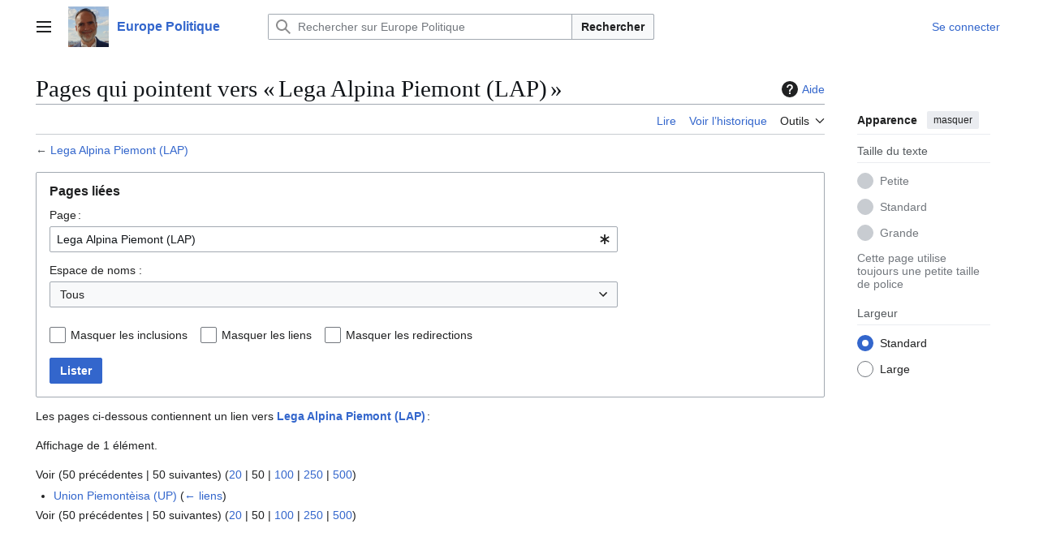

--- FILE ---
content_type: text/javascript; charset=utf-8
request_url: https://www.europe-politique.eu/mediawiki/load.php?lang=fr&modules=skins.vector.search.codex.scripts%7Cvue&skin=vector-2022&version=1iqms
body_size: 69351
content:
mw.loader.impl(function(){return["skins.vector.search.codex.scripts@1nd5c",{"main":"codex.js","files":{"codex.js":function(require,module,exports){module.exports=new Proxy({"CdxTypeaheadSearch":require("./_codex/CdxTypeaheadSearch.cjs")},{get(target,prop){if(!(prop in target)){throw new Error(`Codex component "${prop}" `+'is not listed in the "codexComponents" array '+'of the "skins.vector.search.codex.scripts" module in your module definition file');}return target[prop];}});
},"_codex/useComputedDirection.cjs":function(require,module,exports){"use strict";const u=require("vue");function o(n){const t=u.ref(null);return u.onMounted(()=>{const e=window.getComputedStyle(n.value).direction;t.value=e==="ltr"||e==="rtl"?e:null}),t}module.exports=o;
},"_codex/useComputedLanguage.cjs":function(require,module,exports){"use strict";const t=require("vue");function a(u){const n=t.ref("");return t.onMounted(()=>{let e=u.value;for(;e&&e.lang==="";)e=e.parentElement;n.value=e?e.lang:null}),n}module.exports=a;
},"_codex/constants.js":function(require,module,exports){"use strict";function t(o){return e=>typeof e=="string"&&o.indexOf(e)!==-1}const n="cdx",i=["default","progressive","destructive"],s=["normal","primary","quiet"],a=["medium","large"],l=["x-small","small","medium"],r=["notice","warning","error","success"],d=t(r),c=["text","search","number","email","month","password","tel","url","week","date","datetime-local","time"],u=["default","warning","error","success"],y=["start","center","end","number"],b=120,m=500,T="cdx-menu-footer-item",p=Symbol("CdxTabs"),I=Symbol("CdxActiveTab"),S=Symbol("CdxAllowArbitrary"),x=Symbol("CdxFieldInputId"),g=Symbol("CdxFieldDescriptionId"),K=Symbol("CdxFieldStatus"),A=Symbol("CdxDisabled"),f="".concat(n,"-no-invert"),F=Symbol("CdxTableRowIdentifier"),v=["top","bottom","both"];exports.ActiveTabKey=I;exports.AllowArbitraryKey=S;exports.ButtonActions=i;exports.ButtonSizes=a;exports.ButtonWeights=s;exports.DebounceInterval=b;exports.DisabledKey=A;exports.FieldDescriptionIdKey=g;exports.FieldInputIdKey=x;exports.FieldStatusKey=K;exports.IconSizes=l;exports.LibraryPrefix=n;exports.MenuFooterValue=T;exports.NoInvertClass=f;exports.PendingDelay=m;exports.TablePaginationPositions=v;exports.TableRowIdentifier=F;exports.TableTextAlignments=y;exports.TabsKey=p;exports.TextInputTypes=c;exports.ValidationStatusTypes=u;exports.makeStringTypeValidator=t;exports.statusTypeValidator=d;
},"_codex/_plugin-vue_export-helper.js":function(require,module,exports){"use strict";const e=(t,o)=>{const c=t.__vccOpts||t;for(const[r,s]of o)c[r]=s;return c};exports._export_sfc=e;
},"_codex/Icon.js":function(require,module,exports){"use strict";const t=require("vue"),m=require("./useComputedDirection.cjs"),v=require("./useComputedLanguage.cjs"),s=require("./constants.js"),g=require("./_plugin-vue_export-helper.js"),z='<path d="M11.53 2.3A1.85 1.85 0 0010 1.21 1.85 1.85 0 008.48 2.3L.36 16.36C-.48 17.81.21 19 1.88 19h16.24c1.67 0 2.36-1.19 1.52-2.64zM11 16H9v-2h2zm0-4H9V6h2z"/>',M='<path d="M12.43 14.34A5 5 0 0110 15a5 5 0 113.95-2L17 16.09V3a2 2 0 00-2-2H5a2 2 0 00-2 2v14a2 2 0 002 2h10a2 2 0 001.45-.63z"/><circle cx="10" cy="10" r="3"/>',f='<path d="M7 14.17 2.83 10l-1.41 1.41L7 17 19 5l-1.41-1.42z"/>',L='<path d="M10 0a10 10 0 1010 10A10 10 0 0010 0m5.66 14.24-1.41 1.41L10 11.41l-4.24 4.25-1.42-1.42L8.59 10 4.34 5.76l1.42-1.42L10 8.59l4.24-4.24 1.41 1.41L11.41 10z"/>',y='<path d="m4.34 2.93 12.73 12.73-1.41 1.41L2.93 4.35z"/><path d="M17.07 4.34 4.34 17.07l-1.41-1.41L15.66 2.93z"/>',C='<path d="M10 15 2 5h16z"/>',k='<path d="M13.728 1H6.272L1 6.272v7.456L6.272 19h7.456L19 13.728V6.272zM11 15H9v-2h2zm0-4H9V5h2z"/>',H='<path d="m17.5 4.75-7.5 7.5-7.5-7.5L1 6.25l9 9 9-9z"/>',S='<path d="M19 3H1v14h18zM3 14l3.5-4.5 2.5 3L12.5 8l4.5 6z"/><path d="M19 5H1V3h18zm0 12H1v-2h18z"/>',x='<path d="M8 19a1 1 0 001 1h2a1 1 0 001-1v-1H8zm9-12a7 7 0 10-12 4.9S7 14 7 15v1a1 1 0 001 1h4a1 1 0 001-1v-1c0-1 2-3.1 2-3.1A7 7 0 0017 7"/>',B='<path d="M10 0C4.477 0 0 4.477 0 10s4.477 10 10 10 10-4.477 10-10S15.523 0 10 0M9 5h2v2H9zm0 4h2v6H9z"/>',F='<path d="M3 1h2v18H3zm13.5 1.5L15 1l-9 9 9 9 1.5-1.5L9 10z"/>',_='<path d="M15 1h2v18h-2zM3.5 2.5 11 10l-7.5 7.5L5 19l9-9-9-9z"/>',w='<path d="M7 1 5.6 2.5 13 10l-7.4 7.5L7 19l9-9z"/>',E='<path d="m4 10 9 9 1.4-1.5L7 10l7.4-7.5L13 1z"/>',V='<path d="M12.2 13.6a7 7 0 111.4-1.4l5.4 5.4-1.4 1.4zM3 8a5 5 0 1010 0A5 5 0 003 8"/>',A='<path d="M10 0 3 8h14zm0 18-7-8h14z"/>',q='<path d="M10 20a10 10 0 010-20 10 10 0 110 20m-2-5 9-8.5L15.5 5 8 12 4.5 8.5 3 10z"/>',b='<path d="m10 5 8 10H2z"/>',P=z,I=M,O=f,T=L,$=y,D=C,N=k,Y=H,j=S,K={langCodeMap:{ar:x},default:B},X={ltr:F,shouldFlip:!0},G={ltr:_,shouldFlip:!0},J={ltr:w,shouldFlip:!0},Q={ltr:E,shouldFlip:!0},R=V,U=A,W=q,Z=b;function e1(e,n,o){if(typeof e=="string"||"path"in e)return e;if("shouldFlip"in e)return e.ltr;if("rtl"in e)return o==="rtl"?e.rtl:e.ltr;const i=n in e.langCodeMap?e.langCodeMap[n]:e.default;return typeof i=="string"||"path"in i?i:i.ltr}function t1(e,n){if(typeof e=="string")return!1;if("langCodeMap"in e){const o=n in e.langCodeMap?e.langCodeMap[n]:e.default;if(typeof o=="string")return!1;e=o}if("shouldFlipExceptions"in e&&Array.isArray(e.shouldFlipExceptions)){const o=e.shouldFlipExceptions.indexOf(n);return o===void 0||o===-1}return"shouldFlip"in e?e.shouldFlip:!1}const n1=s.makeStringTypeValidator(s.IconSizes),o1=t.defineComponent({name:"CdxIcon",props:{icon:{type:[String,Object],required:!0},iconLabel:{type:String,default:""},lang:{type:String,default:null},dir:{type:String,default:null},size:{type:String,default:"medium",validator:n1}},setup(e){const n=t.ref(),o=m(n),i=v(n),d=t.computed(()=>{var l;return(l=e.dir)!=null?l:o.value}),a=t.computed(()=>{var l;return(l=e.lang)!=null?l:i.value}),u=t.computed(()=>({"cdx-icon--flipped":d.value==="rtl"&&a.value!==null&&t1(e.icon,a.value),["cdx-icon--".concat(e.size)]:!0})),r=t.computed(()=>{var l,p;return e1(e.icon,(l=a.value)!=null?l:"",(p=d.value)!=null?p:"ltr")}),h=t.computed(()=>typeof r.value=="string"?r.value:""),c=t.computed(()=>typeof r.value!="string"?r.value.path:"");return{rootElement:n,rootClasses:u,iconSvg:h,iconPath:c}}}),l1=["aria-hidden"],i1={key:0},a1=["innerHTML"],r1=["d"];function d1(e,n,o,i,d,a){return t.openBlock(),t.createElementBlock("span",{ref:"rootElement",class:t.normalizeClass(["cdx-icon",e.rootClasses])},[(t.openBlock(),t.createElementBlock("svg",{xmlns:"http://www.w3.org/2000/svg","xmlns:xlink":"http://www.w3.org/1999/xlink",width:"20",height:"20",viewBox:"0 0 20 20","aria-hidden":e.iconLabel?void 0:!0},[e.iconLabel?(t.openBlock(),t.createElementBlock("title",i1,t.toDisplayString(e.iconLabel),1)):t.createCommentVNode("v-if",!0),e.iconSvg?(t.openBlock(),t.createElementBlock("g",{key:1,innerHTML:e.iconSvg},null,8,a1)):(t.openBlock(),t.createElementBlock("path",{key:2,d:e.iconPath},null,8,r1))],8,l1))],2)}const p1=g._export_sfc(o1,[["render",d1]]);exports.A7=R;exports.CdxIcon=p1;exports.K3=O;exports.M3=P;exports.N6=G;exports.O7=W;exports.P4=j;exports.P6=X;exports.S3=I;exports.T7=U;exports.X3=$;exports.Y3=T;exports.Y4=K;exports.d7=Q;exports.i4=N;exports.j6=J;exports.l4=D;exports.m4=Y;exports.x8=Z;
},"_codex/CdxThumbnail.cjs":function(require,module,exports){"use strict";const e=require("vue"),s=require("./Icon.js"),u=require("./constants.js"),i=require("./_plugin-vue_export-helper.js"),d=e.defineComponent({name:"CdxThumbnail",components:{CdxIcon:s.CdxIcon},props:{thumbnail:{type:[Object,null],default:null},placeholderIcon:{type:[String,Object],default:s.P4}},setup:n=>{const l=e.ref(!1),a=e.ref({}),r=o=>{const c=o.replace(/([\\"\n])/g,"\\$1"),t=new Image;t.onload=()=>{a.value={backgroundImage:'url("'.concat(c,'")')},l.value=!0},t.onerror=()=>{l.value=!1},t.src=c};return e.onMounted(()=>{var o;(o=n.thumbnail)!=null&&o.url&&r(n.thumbnail.url)}),{thumbnailStyle:a,thumbnailLoaded:l,NoInvertClass:u.NoInvertClass}}}),m={class:"cdx-thumbnail"},p={key:0,class:"cdx-thumbnail__placeholder"};function h(n,l,a,r,o,c){const t=e.resolveComponent("cdx-icon");return e.openBlock(),e.createElementBlock("span",m,[n.thumbnailLoaded?e.createCommentVNode("v-if",!0):(e.openBlock(),e.createElementBlock("span",p,[e.createVNode(t,{icon:n.placeholderIcon,class:"cdx-thumbnail__placeholder__icon--vue"},null,8,["icon"])])),e.createVNode(e.Transition,{name:"cdx-thumbnail__image"},{default:e.withCtx(()=>[n.thumbnailLoaded?(e.openBlock(),e.createElementBlock("span",{key:0,style:e.normalizeStyle(n.thumbnailStyle),class:e.normalizeClass([n.NoInvertClass,"cdx-thumbnail__image"])},null,6)):e.createCommentVNode("v-if",!0)]),_:1})])}const _=i._export_sfc(d,[["render",h]]);module.exports=_;
},"_codex/CdxSearchResultTitle.cjs":function(require,module,exports){"use strict";const t=require("vue"),u=require("./_plugin-vue_export-helper.js");function h(e){return e.replace(/([\\{}()|.?*+\-^$[\]])/g,"\\$1")}const d="[̀-ͯ҃-҉֑-ׇֽֿׁׂׅׄؐ-ًؚ-ٰٟۖ-ۜ۟-۪ۤۧۨ-ܑۭܰ-݊ަ-ް߫-߽߳ࠖ-࠙ࠛ-ࠣࠥ-ࠧࠩ-࡙࠭-࡛࣓-ࣣ࣡-ःऺ-़ा-ॏ॑-ॗॢॣঁ-ঃ়া-ৄেৈো-্ৗৢৣ৾ਁ-ਃ਼ਾ-ੂੇੈੋ-੍ੑੰੱੵઁ-ઃ઼ા-ૅે-ૉો-્ૢૣૺ-૿ଁ-ଃ଼ା-ୄେୈୋ-୍ୖୗୢୣஂா-ூெ-ைொ-்ௗఀ-ఄా-ౄె-ైొ-్ౕౖౢౣಁ-ಃ಼ಾ-ೄೆ-ೈೊ-್ೕೖೢೣഀ-ഃ഻഼ാ-ൄെ-ൈൊ-്ൗൢൣංඃ්ා-ුූෘ-ෟෲෳัิ-ฺ็-๎ັິ-ູົຼ່-ໍ༹༘༙༵༷༾༿ཱ-྄྆྇ྍ-ྗྙ-ྼ࿆ါ-ှၖ-ၙၞ-ၠၢ-ၤၧ-ၭၱ-ၴႂ-ႍႏႚ-ႝ፝-፟ᜒ-᜔ᜲ-᜴ᝒᝓᝲᝳ឴-៓៝᠋-᠍ᢅᢆᢩᤠ-ᤫᤰ-᤻ᨗ-ᨛᩕ-ᩞ᩠-᩿᩼᪰-᪾ᬀ-ᬄ᬴-᭄᭫-᭳ᮀ-ᮂᮡ-ᮭ᯦-᯳ᰤ-᰷᳐-᳔᳒-᳨᳭ᳲ-᳴᳷-᳹᷀-᷹᷻-᷿⃐-⃰⳯-⵿⳱ⷠ-〪ⷿ-゙゚〯꙯-꙲ꙴ-꙽ꚞꚟ꛰꛱ꠂ꠆ꠋꠣ-ꠧꢀꢁꢴ-ꣅ꣠-꣱ꣿꤦ-꤭ꥇ-꥓ꦀ-ꦃ꦳-꧀ꧥꨩ-ꨶꩃꩌꩍꩻ-ꩽꪰꪲ-ꪴꪷꪸꪾ꪿꫁ꫫ-ꫯꫵ꫶ꯣ-ꯪ꯬꯭ﬞ︀-️︠-︯]";function p(e,n){if(!e)return[n,"",""];const i=h(e),r=new RegExp(i+d+"*","i").exec(n);if(!r||r.index===void 0)return[n,"",""];const s=r.index,c=s+r[0].length,o=n.slice(s,c),l=n.slice(0,s),a=n.slice(c,n.length);return[l,o,a]}const g=t.defineComponent({name:"CdxSearchResultTitle",props:{title:{type:String,required:!0},searchQuery:{type:String,default:""}},setup:e=>({titleChunks:t.computed(()=>p(e.searchQuery,String(e.title)))})}),x={class:"cdx-search-result-title"},_={class:"cdx-search-result-title__match"};function f(e,n,i,r,s,c){return t.openBlock(),t.createElementBlock("span",x,[t.createElementVNode("bdi",null,[t.createTextVNode(t.toDisplayString(e.titleChunks[0]),1),t.createElementVNode("span",_,t.toDisplayString(e.titleChunks[1]),1),t.createTextVNode(t.toDisplayString(e.titleChunks[2]),1)])])}const m=u._export_sfc(g,[["render",f]]);module.exports=m;
},"_codex/CdxMenuItem.cjs":function(require,module,exports){"use strict";const t=require("vue"),y=require("./Icon.js"),f=require("./CdxThumbnail.cjs"),k=require("./CdxSearchResultTitle.cjs"),b=require("./_plugin-vue_export-helper.js"),v=t.defineComponent({name:"CdxMenuItem",components:{CdxIcon:y.CdxIcon,CdxThumbnail:f,CdxSearchResultTitle:k},props:{id:{type:String,required:!0},value:{type:[String,Number],required:!0},disabled:{type:Boolean,default:!1},selected:{type:Boolean,default:!1},active:{type:Boolean,default:!1},highlighted:{type:Boolean,default:!1},label:{type:String,default:""},match:{type:String,default:""},supportingText:{type:String,default:""},url:{type:String,default:""},icon:{type:[String,Object],default:""},showThumbnail:{type:Boolean,default:!1},thumbnail:{type:[Object,null],default:null},description:{type:[String,null],default:""},searchQuery:{type:String,default:""},boldLabel:{type:Boolean,default:!1},hideDescriptionOverflow:{type:Boolean,default:!1},language:{type:Object,default:()=>({})},action:{type:String,default:"default"},multiselect:{type:Boolean,default:!1}},emits:["change"],setup:(e,{emit:n})=>{const u=()=>{e.highlighted||n("change","highlighted",!0)},s=()=>{n("change","highlighted",!1)},d=c=>{c.button===0&&n("change","active",!0)},r=()=>{n("change","selected",!0)},o=t.computed(()=>e.searchQuery.length>0),i=t.computed(()=>({"cdx-menu-item--selected":e.selected,"cdx-menu-item--active":e.active&&e.highlighted,"cdx-menu-item--highlighted":e.highlighted,"cdx-menu-item--destructive":e.action&&e.action==="destructive","cdx-menu-item--enabled":!e.disabled,"cdx-menu-item--disabled":e.disabled,"cdx-menu-item--highlight-query":o.value,"cdx-menu-item--bold-label":e.boldLabel,"cdx-menu-item--has-description":!!e.description,"cdx-menu-item--hide-description-overflow":e.hideDescriptionOverflow})),a=t.computed(()=>e.url?"a":"span"),l=t.computed(()=>e.label||String(e.value));return{onMouseMove:u,onMouseLeave:s,onMouseDown:d,onClick:r,highlightQuery:o,rootClasses:i,contentTag:a,title:l,cdxIconCheck:y.K3}}}),B=["id","aria-disabled","aria-selected","aria-checked"],C={class:"cdx-menu-item__text"},S=["lang"],M=["lang"],N=["lang"],V=["lang"];function q(e,n,u,s,d,r){const o=t.resolveComponent("cdx-thumbnail"),i=t.resolveComponent("cdx-icon"),a=t.resolveComponent("cdx-search-result-title");return t.openBlock(),t.createElementBlock("li",{id:e.id,role:"option",class:t.normalizeClass(["cdx-menu-item",e.rootClasses]),"aria-disabled":e.disabled,"aria-selected":e.selected&&!e.multiselect?!0:void 0,"aria-checked":e.selected&&e.multiselect?!0:void 0,onMousemove:n[0]||(n[0]=(...l)=>e.onMouseMove&&e.onMouseMove(...l)),onMouseleave:n[1]||(n[1]=(...l)=>e.onMouseLeave&&e.onMouseLeave(...l)),onMousedown:n[2]||(n[2]=t.withModifiers((...l)=>e.onMouseDown&&e.onMouseDown(...l),["prevent"])),onClick:n[3]||(n[3]=(...l)=>e.onClick&&e.onClick(...l))},[t.renderSlot(e.$slots,"default",{},()=>[(t.openBlock(),t.createBlock(t.resolveDynamicComponent(e.contentTag),{href:e.url?e.url:void 0,class:"cdx-menu-item__content"},{default:t.withCtx(()=>{var l,c,m,g,h,p;return[e.showThumbnail?(t.openBlock(),t.createBlock(o,{key:0,thumbnail:e.thumbnail,class:"cdx-menu-item__thumbnail"},null,8,["thumbnail"])):e.icon?(t.openBlock(),t.createBlock(i,{key:1,icon:e.icon,class:"cdx-menu-item__icon"},null,8,["icon"])):t.createCommentVNode("v-if",!0),t.createElementVNode("span",C,[e.highlightQuery?(t.openBlock(),t.createBlock(a,{key:0,title:e.title,"search-query":e.searchQuery,lang:(l=e.language)==null?void 0:l.label},null,8,["title","search-query","lang"])):(t.openBlock(),t.createElementBlock("span",{key:1,class:"cdx-menu-item__text__label",lang:(c=e.language)==null?void 0:c.label},[t.createElementVNode("bdi",null,t.toDisplayString(e.title),1)],8,S)),e.match?(t.openBlock(),t.createElementBlock(t.Fragment,{key:2},[t.createTextVNode(t.toDisplayString(" ")+" "),e.highlightQuery?(t.openBlock(),t.createBlock(a,{key:0,title:e.match,"search-query":e.searchQuery,lang:(m=e.language)==null?void 0:m.match},null,8,["title","search-query","lang"])):(t.openBlock(),t.createElementBlock("span",{key:1,class:"cdx-menu-item__text__match",lang:(g=e.language)==null?void 0:g.match},[t.createElementVNode("bdi",null,t.toDisplayString(e.match),1)],8,M))],64)):t.createCommentVNode("v-if",!0),e.supportingText?(t.openBlock(),t.createElementBlock(t.Fragment,{key:3},[t.createTextVNode(t.toDisplayString(" ")+" "),t.createElementVNode("span",{class:"cdx-menu-item__text__supporting-text",lang:(h=e.language)==null?void 0:h.supportingText},[t.createElementVNode("bdi",null,t.toDisplayString(e.supportingText),1)],8,N)],64)):t.createCommentVNode("v-if",!0),e.description?(t.openBlock(),t.createElementBlock("span",{key:4,class:"cdx-menu-item__text__description",lang:(p=e.language)==null?void 0:p.description},[t.createElementVNode("bdi",null,t.toDisplayString(e.description),1)],8,V)):t.createCommentVNode("v-if",!0)]),e.multiselect&&e.selected?(t.openBlock(),t.createBlock(i,{key:2,icon:e.cdxIconCheck,size:"small",class:"cdx-menu-item__selected-icon"},null,8,["icon"])):t.createCommentVNode("v-if",!0)]}),_:1},8,["href"]))])],42,B)}const D=b._export_sfc(v,[["render",q]]);module.exports=D;
},"_codex/useWarnOnce.cjs":function(require,module,exports){"use strict";const t=require("vue");function i(n,r){if(n()){t.warn(r);return}const c=t.watch(n,e=>{e&&(t.warn(r),c())})}module.exports=i;
},"_codex/CdxProgressBar.cjs":function(require,module,exports){"use strict";const r=require("vue"),n=require("./useWarnOnce.cjs"),d=require("./_plugin-vue_export-helper.js"),i=r.defineComponent({name:"CdxProgressBar",props:{inline:{type:Boolean,default:!1},disabled:{type:Boolean,default:!1}},setup(e,{attrs:s}){n(()=>!e.inline&&!s["aria-label"]&&!s["aria-hidden"],"CdxProgressBar: Progress bars require one of the following attribute, aria-label or aria-hidden. See documentation on https://doc.wikimedia.org/codex/latest/components/demos/progressbar.html");const a=r.computed(()=>({"cdx-progress-bar--block":!e.inline,"cdx-progress-bar--inline":e.inline,"cdx-progress-bar--enabled":!e.disabled,"cdx-progress-bar--disabled":e.disabled})),o=r.computed(()=>e.inline?"true":void 0);return{rootClasses:a,computedAriaHidden:o}}}),t=["aria-hidden","aria-disabled"],l=r.createElementVNode("div",{class:"cdx-progress-bar__bar"},null,-1),c=[l];function u(e,s,a,o,p,g){return r.openBlock(),r.createElementBlock("div",{class:r.normalizeClass(["cdx-progress-bar",e.rootClasses]),role:"progressbar","aria-hidden":e.computedAriaHidden,"aria-disabled":e.disabled},c,10,t)}const b=d._export_sfc(i,[["render",u]]);module.exports=b;
},"_codex/useGeneratedId.cjs":function(require,module,exports){"use strict";const u=require("vue"),e=require("./constants.js");let t=0;function c(n){var i;const r=u.getCurrentInstance(),s=(i=r==null?void 0:r.props.id)!=null?i:r==null?void 0:r.attrs.id;return n?"".concat(e.LibraryPrefix,"-").concat(n,"-").concat(t++):s?"".concat(e.LibraryPrefix,"-").concat(s,"-").concat(t++):"".concat(e.LibraryPrefix,"-").concat(t++)}module.exports=c;
},"_codex/useIntersectionObserver.cjs":function(require,module,exports){"use strict";const t=require("vue");function u(o,c){const e=t.ref(!1);let i=!1;if(typeof window!="object"||!("IntersectionObserver"in window&&"IntersectionObserverEntry"in window&&"intersectionRatio"in window.IntersectionObserverEntry.prototype))return e;const n=new window.IntersectionObserver(r=>{const s=r[0];s&&(e.value=s.isIntersecting)},c);return t.onMounted(()=>{i=!0,o.value&&n.observe(o.value)}),t.onUnmounted(()=>{i=!1,n.disconnect()}),t.watch(o,r=>{i&&(n.disconnect(),e.value=!1,r&&n.observe(r))}),e}module.exports=u;
},"_codex/useSplitAttributes.cjs":function(require,module,exports){"use strict";var i=Object.getOwnPropertySymbols;var a=Object.prototype.hasOwnProperty,y=Object.prototype.propertyIsEnumerable;var n=(s,o)=>{var t={};for(var e in s)a.call(s,e)&&o.indexOf(e)<0&&(t[e]=s[e]);if(s!=null&&i)for(var e of i(s))o.indexOf(e)<0&&y.call(s,e)&&(t[e]=s[e]);return t};const r=require("vue");function C(s,o=r.computed(()=>({}))){const t=r.computed(()=>{const c=n(o.value,[]);return s.class&&s.class.split(" ").forEach(u=>{c[u]=!0}),c}),e=r.computed(()=>{if("style"in s)return s.style}),d=r.computed(()=>{const l=s,{class:c,style:p}=l;return n(l,["class","style"])});return{rootClasses:t,rootStyle:e,otherAttrs:d}}module.exports=C;
},"_codex/CdxMenu.cjs":function(require,module,exports){"use strict";var le=Object.defineProperty,ne=Object.defineProperties;var ae=Object.getOwnPropertyDescriptors;var D=Object.getOwnPropertySymbols;var ie=Object.prototype.hasOwnProperty,ue=Object.prototype.propertyIsEnumerable;var I=(e,a,u)=>a in e?le(e,a,{enumerable:!0,configurable:!0,writable:!0,value:u}):e[a]=u,F=(e,a)=>{for(var u in a||(a={}))ie.call(a,u)&&I(e,u,a[u]);if(D)for(var u of D(a))ue.call(a,u)&&I(e,u,a[u]);return e},z=(e,a)=>ne(e,ae(a));var E=(e,a,u)=>new Promise((C,d)=>{var B=i=>{try{h(u.next(i))}catch(p){d(p)}},o=i=>{try{h(u.throw(i))}catch(p){d(p)}},h=i=>i.done?C(i.value):Promise.resolve(i.value).then(B,o);h((u=u.apply(e,a)).next())});const l=require("vue"),oe=require("./CdxMenuItem.cjs"),re=require("./CdxProgressBar.cjs"),se=require("./useGeneratedId.cjs"),de=require("./useIntersectionObserver.cjs"),ce=require("./useSplitAttributes.cjs"),fe=require("./_plugin-vue_export-helper.js");function L(e){return e!==null&&Array.isArray(e)}const he=l.defineComponent({name:"CdxMenu",components:{CdxMenuItem:oe,CdxProgressBar:re},inheritAttrs:!1,props:{menuItems:{type:Array,required:!0},footer:{type:Object,default:null},selected:{type:[String,Number,Array,null],required:!0},expanded:{type:Boolean,required:!0},showPending:{type:Boolean,default:!1},visibleItemLimit:{type:Number,default:null},showThumbnail:{type:Boolean,default:!1},boldLabel:{type:Boolean,default:!1},hideDescriptionOverflow:{type:Boolean,default:!1},searchQuery:{type:String,default:""},showNoResultsSlot:{type:Boolean,default:null}},emits:["update:selected","update:expanded","menu-item-click","menu-item-keyboard-navigation","load-more"],expose:["isExpanded","clearActive","getHighlightedMenuItem","getHighlightedViaKeyboard","delegateKeyNavigation"],setup(e,{emit:a,slots:u,attrs:C}){const d=l.computed(()=>(e.footer&&e.menuItems?[...e.menuItems,e.footer]:e.menuItems).map(n=>z(F({},n),{id:se("menu-item")}))),B=l.computed(()=>u["no-results"]?e.showNoResultsSlot!==null?e.showNoResultsSlot:d.value.length===0:!1),o=l.ref(null),h=l.ref(!1),i=l.ref(null),p="additions removals";let c="",m=null;function v(){c="",m!==null&&(clearTimeout(m),m=null)}function k(){m!==null&&clearTimeout(m),m=setTimeout(v,1500)}function x(){var t;return(t=d.value.find(n=>L(e.selected)?e.selected.indexOf(n.value)!==-1:n.value===e.selected))!=null?t:null}const S=l.computed(()=>L(e.selected));function U(t){return L(e.selected)?e.selected.indexOf(t)!==-1:t===e.selected}function $(t){if(L(e.selected)){const n=e.selected.indexOf(t)===-1?e.selected.concat(t):e.selected.filter(s=>s!==t);a("update:selected",n)}else a("update:selected",t)}function g(t,n){if(!(n&&n.disabled))switch(t){case"selected":n&&$(n.value),S.value||a("update:expanded",!1),i.value=null;break;case"highlighted":o.value=n!=null?n:null,h.value=!1;break;case"highlightedViaKeyboard":o.value=n!=null?n:null,h.value=!0;break;case"active":i.value=n!=null?n:null;break}}const b=l.computed(()=>{if(o.value!==null)return d.value.findIndex(t=>t.value===o.value.value)});function A(t){t&&(g("highlightedViaKeyboard",t),a("menu-item-keyboard-navigation",t))}function H(t){var r;const n=w=>{for(let f=w-1;f>=0;f--)if(!d.value[f].disabled)return d.value[f]};t=t!=null?t:d.value.length;const s=(r=n(t))!=null?r:n(d.value.length);A(s)}function q(t){var r;const n=w=>d.value.find((f,N)=>!f.disabled&&N>w);t=t!=null?t:-1;const s=(r=n(t))!=null?r:n(-1);A(s)}function W(t){if(t.key==="Clear")return v(),!0;if(t.key==="Backspace")return c=c.slice(0,-1),k(),!0;if(t.key.length===1&&!t.metaKey&&!t.ctrlKey&&!t.altKey){if(e.expanded||a("update:expanded",!0),t.key===" "&&c.length<1)return!1;c+=t.key.toLowerCase();const n=c.length>1&&c.split("").every(f=>f===c[0]);let s=d.value,r=c;n&&b.value!==void 0&&(s=s.slice(b.value+1).concat(s.slice(0,b.value)),r=c[0]);const w=s.find(f=>{var N;return!f.disabled&&String((N=f.label)!=null?N:f.value).toLowerCase().startsWith(r)});return w&&(g("highlightedViaKeyboard",w),M()),k(),!0}return!1}function _(t,{prevent:n=!0,characterNavigation:s=!1}={}){if(s){if(W(t))return t.preventDefault(),!0;v()}function r(){n&&(t.preventDefault(),t.stopPropagation())}switch(t.key){case"Enter":case" ":return r(),e.expanded?(o.value&&h.value&&$(o.value.value),S.value||a("update:expanded",!1)):a("update:expanded",!0),!0;case"Tab":return e.expanded&&o.value&&h.value&&!S.value&&($(o.value.value),a("update:expanded",!1)),!0;case"ArrowUp":return r(),e.expanded?(o.value===null&&g("highlightedViaKeyboard",x()),H(b.value)):a("update:expanded",!0),M(),!0;case"ArrowDown":return r(),e.expanded?(o.value===null&&g("highlightedViaKeyboard",x()),q(b.value)):a("update:expanded",!0),M(),!0;case"Home":return r(),e.expanded?(o.value===null&&g("highlightedViaKeyboard",x()),q()):a("update:expanded",!0),M(),!0;case"End":return r(),e.expanded?(o.value===null&&g("highlightedViaKeyboard",x()),H()):a("update:expanded",!0),M(),!0;case"Escape":return r(),a("update:expanded",!1),!0;default:return!1}}function R(){g("active",null)}const y=[],P=l.ref(void 0),Q=de(P,{threshold:.8});l.watch(Q,t=>{t&&a("load-more")});function j(t,n){if(t){y[n]=t.$el;const s=e.visibleItemLimit;if(!s||e.menuItems.length<s)return;const r=Math.min(s,Math.max(2,Math.floor(.2*e.menuItems.length)));n===e.menuItems.length-r&&(P.value=t.$el)}}const K=l.ref();function M(){const t=K.value&&K.value.scrollHeight>K.value.clientHeight;if(b.value===void 0||!t)return;const n=b.value>=0?b.value:0;y[n].scrollIntoView({behavior:"smooth",block:"nearest"})}const V=l.ref(null),T=l.ref(null);function O(){return E(this,null,function*(){yield l.nextTick(),G(),J(),yield l.nextTick(),M()})}function G(){if(e.footer){const t=y[y.length-1];T.value=t.scrollHeight}else T.value=null}function J(){if(!e.visibleItemLimit||y.length<=e.visibleItemLimit){V.value=null;return}const t=y[0].getBoundingClientRect().top,n=y[e.visibleItemLimit].getBoundingClientRect().top;V.value=n-t+2}l.onMounted(()=>{document.addEventListener("mouseup",R)}),l.onUnmounted(()=>{document.removeEventListener("mouseup",R)}),l.watch(l.toRef(e,"expanded"),t=>E(this,null,function*(){if(t){const n=x();n&&!o.value&&g("highlighted",n),yield O()}else g("highlighted",null)})),l.watch(l.toRef(e,"menuItems"),t=>E(this,null,function*(){t.length<y.length&&(y.length=t.length),e.expanded&&(yield O())}),{deep:!0});const X=l.computed(()=>({"max-height":V.value?"".concat(V.value,"px"):void 0,"margin-bottom":T.value?"".concat(T.value,"px"):void 0})),Y=l.computed(()=>({"cdx-menu--has-footer":!!e.footer})),{rootClasses:Z,rootStyle:ee,otherAttrs:te}=ce(C,Y);return{listBoxStyle:X,rootClasses:Z,rootStyle:ee,otherAttrs:te,assignTemplateRef:j,computedMenuItems:d,computedShowNoResultsSlot:B,highlightedMenuItem:o,highlightedViaKeyboard:h,activeMenuItem:i,handleMenuItemChange:g,handleKeyNavigation:_,ariaRelevant:p,isMultiselect:S,isItemSelected:U,menuListbox:K}},methods:{isExpanded(){return this.expanded},getHighlightedMenuItem(){return this.expanded?this.highlightedMenuItem:null},getHighlightedViaKeyboard(){return this.highlightedViaKeyboard},clearActive(){this.handleMenuItemChange("active",null)},delegateKeyNavigation(e,{prevent:a=!0,characterNavigation:u=!1}={}){return this.handleKeyNavigation(e,{prevent:a,characterNavigation:u})}}}),ve=["aria-live","aria-relevant","aria-multiselectable"],ge={key:0,class:"cdx-menu__pending cdx-menu-item"},me={key:1,class:"cdx-menu__no-results cdx-menu-item",role:"option"};function ye(e,a,u,C,d,B){const o=l.resolveComponent("cdx-menu-item"),h=l.resolveComponent("cdx-progress-bar");return l.withDirectives((l.openBlock(),l.createElementBlock("div",{class:l.normalizeClass(["cdx-menu",e.rootClasses]),style:l.normalizeStyle(e.rootStyle)},[l.createElementVNode("ul",l.mergeProps({ref:"menuListbox",class:"cdx-menu__listbox",role:"listbox",style:e.listBoxStyle,"aria-live":e.showPending?"polite":void 0,"aria-relevant":e.showPending?e.ariaRelevant:void 0,"aria-multiselectable":e.isMultiselect?!0:void 0},e.otherAttrs),[e.showPending&&e.computedMenuItems.length===0&&e.$slots.pending?(l.openBlock(),l.createElementBlock("li",ge,[l.renderSlot(e.$slots,"pending")])):l.createCommentVNode("v-if",!0),e.computedShowNoResultsSlot?(l.openBlock(),l.createElementBlock("li",me,[l.renderSlot(e.$slots,"no-results")])):l.createCommentVNode("v-if",!0),(l.openBlock(!0),l.createElementBlock(l.Fragment,null,l.renderList(e.computedMenuItems,(i,p)=>{var c,m;return l.openBlock(),l.createBlock(o,l.mergeProps({key:i.value,ref_for:!0,ref:v=>e.assignTemplateRef(v,p)},i,{selected:e.isItemSelected(i.value),active:i.value===((c=e.activeMenuItem)==null?void 0:c.value),highlighted:i.value===((m=e.highlightedMenuItem)==null?void 0:m.value),"show-thumbnail":e.showThumbnail,"bold-label":e.boldLabel,"hide-description-overflow":e.hideDescriptionOverflow,"search-query":e.searchQuery,multiselect:e.isMultiselect,onChange:(v,k)=>e.handleMenuItemChange(v,k?i:null),onClick:v=>e.$emit("menu-item-click",i)}),{default:l.withCtx(()=>{var v,k;return[l.renderSlot(e.$slots,"default",{menuItem:i,active:i.value===((v=e.activeMenuItem)==null?void 0:v.value)&&i.value===((k=e.highlightedMenuItem)==null?void 0:k.value)})]}),_:2},1040,["selected","active","highlighted","show-thumbnail","bold-label","hide-description-overflow","search-query","multiselect","onChange","onClick"])}),128)),e.showPending?(l.openBlock(),l.createBlock(h,{key:2,class:"cdx-menu__progress-bar",inline:!0})):l.createCommentVNode("v-if",!0)],16,ve)],6)),[[l.vShow,e.expanded]])}const be=fe._export_sfc(he,[["render",ye]]);module.exports=be;
},"_codex/useSlotContents.js":function(require,module,exports){"use strict";const r=require("vue");function o(t){const e=[];for(const n of t)typeof n.type=="string"||typeof n.type=="object"?e.push(n):n.type!==r.Comment&&(typeof n.children=="string"&&n.children.trim()!==""?e.push(n.children):Array.isArray(n.children)&&e.push(...o(n.children)));return e}function i(t,e){return typeof t.type=="object"&&"name"in t.type?e!==void 0?t.type.name===e:!0:!1}function s(t,e){return typeof t.type=="string"?t.type===e.toLowerCase():!1}function f(t){const e=typeof t=="function"?t():t;return e?o(e):[]}exports.isComponentVNode=i;exports.isTagVNode=s;exports.useSlotContents=f;
},"_codex/useIconOnlyButton.js":function(require,module,exports){"use strict";const i=require("vue"),t=require("./useSlotContents.js"),c=require("./useWarnOnce.cjs");function l(u,o,r){const n=i.computed(()=>{const s=t.useSlotContents(u);if(s.length!==1)return!1;const e=s[0];return!!(typeof e=="object"&&(t.isComponentVNode(e,"CdxIcon")||t.isTagVNode(e,"svg")))});return c(()=>n.value&&!o["aria-label"]&&!o["aria-hidden"],"".concat(r,": Icon-only buttons require one of the following attributes: aria-label or aria-hidden. See documentation at https://doc.wikimedia.org/codex/latest/components/demos/button.html#icon-only-button")),n}exports.useIconOnlyButton=l;
},"_codex/CdxButton.cjs":function(require,module,exports){"use strict";const e=require("vue"),s=require("./constants.js"),m=require("./useIconOnlyButton.js"),b=require("./_plugin-vue_export-helper.js"),g=s.makeStringTypeValidator(s.ButtonActions),k=s.makeStringTypeValidator(s.ButtonWeights),v=s.makeStringTypeValidator(s.ButtonSizes),w=e.defineComponent({name:"CdxButton",props:{action:{type:String,default:"default",validator:g},weight:{type:String,default:"normal",validator:k},size:{type:String,default:"medium",validator:v}},emits:["click"],setup(t,{emit:n,slots:r,attrs:a}){const u=e.ref(),l=m.useIconOnlyButton(r.default,a,"CdxButton"),o=e.ref(!1),d=e.computed(()=>({["cdx-button--action-".concat(t.action)]:!0,["cdx-button--weight-".concat(t.weight)]:!0,["cdx-button--size-".concat(t.size)]:!0,"cdx-button--framed":t.weight!=="quiet","cdx-button--icon-only":l.value,"cdx-button--is-active":o.value})),p=i=>{n("click",i)},c=i=>{o.value=i};function f(){c(!0)}function y(){var i;c(!1),(i=u.value)==null||i.click()}return{button:u,rootClasses:d,onClick:p,onKeyDown:f,onKeyUp:y}}});function C(t,n,r,a,u,l){return e.openBlock(),e.createElementBlock("button",{ref:"button",class:e.normalizeClass(["cdx-button",t.rootClasses]),onKeydown:n[0]||(n[0]=e.withKeys(e.withModifiers((...o)=>t.onKeyDown&&t.onKeyDown(...o),["prevent"]),["space","enter"])),onKeyup:n[1]||(n[1]=e.withKeys((...o)=>t.onKeyUp&&t.onKeyUp(...o),["space","enter"])),onClick:n[2]||(n[2]=(...o)=>t.onClick&&t.onClick(...o))},[e.renderSlot(t.$slots,"default")],34)}const B=b._export_sfc(w,[["render",C]]);module.exports=B;
},"_codex/useModelWrapper.cjs":function(require,module,exports){"use strict";const o=require("vue");function s(e,t,u){return o.computed({get:()=>e.value,set:r=>t(u||"update:modelValue",r)})}module.exports=s;
},"_codex/useComputedDisabled.cjs":function(require,module,exports){"use strict";const e=require("vue"),u=require("./constants.js");function r(s){const t=e.inject(u.DisabledKey,e.ref(!1));return e.computed(()=>t.value||s.value)}module.exports=r;
},"_codex/useFieldData.cjs":function(require,module,exports){"use strict";const t=require("vue"),s=require("./useComputedDisabled.cjs"),c=require("./constants.js");function v(d,e,i){const l=s(d),o=t.inject(c.FieldStatusKey,t.ref("default")),a=t.computed(()=>e!=null&&e.value&&e.value!=="default"?e.value:o.value),u=t.inject(c.FieldInputIdKey,void 0),r=t.computed(()=>{var n;return(n=u==null?void 0:u.value)!=null?n:i});return{computedDisabled:l,computedStatus:a,computedInputId:r}}module.exports=v;
},"_codex/CdxTextInput.cjs":function(require,module,exports){"use strict";var f=Object.getOwnPropertySymbols;var B=Object.prototype.hasOwnProperty,V=Object.prototype.propertyIsEnumerable;var m=(e,n)=>{var r={};for(var u in e)B.call(e,u)&&n.indexOf(u)<0&&(r[u]=e[u]);if(e!=null&&f)for(var u of f(e))n.indexOf(u)<0&&V.call(e,u)&&(r[u]=e[u]);return r};const t=require("vue"),I=require("./Icon.js"),l=require("./constants.js"),w=require("./useModelWrapper.cjs"),S=require("./useSplitAttributes.cjs"),T=require("./useFieldData.cjs"),h=require("./_plugin-vue_export-helper.js"),M=l.makeStringTypeValidator(l.TextInputTypes),K=l.makeStringTypeValidator(l.ValidationStatusTypes),q=t.defineComponent({name:"CdxTextInput",components:{CdxIcon:I.CdxIcon},inheritAttrs:!1,expose:["focus","blur"],props:{modelValue:{type:[String,Number],default:""},inputType:{type:String,default:"text",validator:M},status:{type:String,default:"default",validator:K},disabled:{type:Boolean,default:!1},startIcon:{type:[String,Object],default:void 0},endIcon:{type:[String,Object],default:void 0},clearable:{type:Boolean,default:!1}},emits:["update:modelValue","keydown","input","change","focus","blur","clear"],setup(e,{emit:n,attrs:r}){const u=r.id,{computedDisabled:a,computedStatus:c,computedInputId:i}=T(t.toRef(e,"disabled"),t.toRef(e,"status"),u),s=t.inject(l.FieldDescriptionIdKey,void 0),d=w(t.toRef(e,"modelValue"),n),p=t.computed(()=>e.clearable&&!!d.value&&!a.value),C=t.computed(()=>({"cdx-text-input--has-start-icon":!!e.startIcon,"cdx-text-input--has-end-icon":!!e.endIcon,"cdx-text-input--clearable":p.value,["cdx-text-input--status-".concat(c.value)]:!0})),{rootClasses:b,rootStyle:v,otherAttrs:k}=S(r,C),g=t.computed(()=>{const y=k.value,{id:o}=y;return m(y,["id"])}),x=t.computed(()=>({"cdx-text-input__input--has-value":!!d.value}));return{computedInputId:i,descriptionId:s,wrappedModel:d,isClearable:p,rootClasses:b,rootStyle:v,otherAttrsMinusId:g,inputClasses:x,computedDisabled:a,onClear:o=>{d.value="",n("clear",o)},onInput:o=>{n("input",o)},onChange:o=>{n("change",o)},onKeydown:o=>{(o.key==="Home"||o.key==="End")&&!o.ctrlKey&&!o.metaKey||n("keydown",o)},onFocus:o=>{n("focus",o)},onBlur:o=>{n("blur",o)},cdxIconClear:I.Y3}},methods:{focus(){this.$refs.input.focus()},blur(){this.$refs.input.blur()}}}),F=["id","type","aria-describedby","disabled"];function $(e,n,r,u,a,c){const i=t.resolveComponent("cdx-icon");return t.openBlock(),t.createElementBlock("div",{class:t.normalizeClass(["cdx-text-input",e.rootClasses]),style:t.normalizeStyle(e.rootStyle)},[t.withDirectives(t.createElementVNode("input",t.mergeProps({id:e.computedInputId,ref:"input","onUpdate:modelValue":n[0]||(n[0]=s=>e.wrappedModel=s),class:["cdx-text-input__input",e.inputClasses]},e.otherAttrsMinusId,{type:e.inputType,"aria-describedby":e.descriptionId,disabled:e.computedDisabled,size:"1",onInput:n[1]||(n[1]=(...s)=>e.onInput&&e.onInput(...s)),onChange:n[2]||(n[2]=(...s)=>e.onChange&&e.onChange(...s)),onFocus:n[3]||(n[3]=(...s)=>e.onFocus&&e.onFocus(...s)),onBlur:n[4]||(n[4]=(...s)=>e.onBlur&&e.onBlur(...s)),onKeydown:n[5]||(n[5]=(...s)=>e.onKeydown&&e.onKeydown(...s))}),null,16,F),[[t.vModelDynamic,e.wrappedModel]]),e.startIcon?(t.openBlock(),t.createBlock(i,{key:0,icon:e.startIcon,class:"cdx-text-input__icon-vue cdx-text-input__start-icon"},null,8,["icon"])):t.createCommentVNode("v-if",!0),e.endIcon?(t.openBlock(),t.createBlock(i,{key:1,icon:e.endIcon,class:"cdx-text-input__icon-vue cdx-text-input__end-icon"},null,8,["icon"])):t.createCommentVNode("v-if",!0),e.isClearable?(t.openBlock(),t.createBlock(i,{key:2,icon:e.cdxIconClear,class:"cdx-text-input__icon-vue cdx-text-input__clear-icon",onMousedown:n[6]||(n[6]=t.withModifiers(()=>{},["prevent"])),onClick:e.onClear},null,8,["icon","onClick"])):t.createCommentVNode("v-if",!0)],6)}const A=h._export_sfc(q,[["render",$]]);module.exports=A;
},"_codex/useI18n.cjs":function(require,module,exports){"use strict";const e=require("vue");function s(u,n,i=[]){const t=e.inject("CdxI18nFunction",void 0);return e.computed(()=>{const c=i.map(r=>typeof r=="function"?r():r.value),o=t==null?void 0:t(u,...c);return o!=null?o:typeof n=="function"?n(...c):n})}module.exports=s;
},"_codex/useI18nWithOverride.js":function(require,module,exports){"use strict";const n=require("vue"),i=require("./useI18n.cjs");function c(e,r,t,u=[]){const s=i(r,t,u);return n.computed(()=>e.value||s.value)}exports.useI18nWithOverride=c;
},"_codex/CdxSearchInput.cjs":function(require,module,exports){"use strict";const t=require("vue"),m=require("./Icon.js"),b=require("./CdxButton.cjs"),f=require("./CdxTextInput.cjs"),h=require("./useModelWrapper.cjs"),S=require("./useSplitAttributes.cjs"),y=require("./useFieldData.cjs"),C=require("./useI18nWithOverride.js"),i=require("./constants.js"),B=require("./_plugin-vue_export-helper.js"),V=i.makeStringTypeValidator(i.ValidationStatusTypes),I=t.defineComponent({name:"CdxSearchInput",components:{CdxButton:b,CdxTextInput:f},inheritAttrs:!1,props:{modelValue:{type:[String,Number],default:""},useButton:{type:Boolean,default:!1},buttonLabel:{type:String,default:""},disabled:{type:Boolean,default:!1},status:{type:String,default:"default",validator:V}},emits:["update:modelValue","submit-click","input","change","focus","blur"],setup(e,{emit:n,attrs:r}){const s=h(t.toRef(e,"modelValue"),n),{computedDisabled:l}=y(t.toRef(e,"disabled")),d=t.computed(()=>({"cdx-search-input--has-end-button":!!e.buttonLabel||e.useButton})),{rootClasses:u,rootStyle:a,otherAttrs:o}=S(r,d),c=C.useI18nWithOverride(t.toRef(e,"buttonLabel"),"cdx-search-input-search-button-label","Search"),p=t.computed(()=>e.useButton||e.buttonLabel.length>0);return{wrappedModel:s,computedDisabled:l,rootClasses:u,rootStyle:a,otherAttrs:o,handleSubmit:()=>{n("submit-click",s.value)},searchIcon:m.A7,translatedSearchButtonLabel:c,useButtonOrLabel:p}},methods:{focus(){this.$refs.textInput.focus()}}}),g={class:"cdx-search-input__input-wrapper"};function x(e,n,r,s,l,d){const u=t.resolveComponent("cdx-text-input"),a=t.resolveComponent("cdx-button");return t.openBlock(),t.createElementBlock("div",{class:t.normalizeClass(["cdx-search-input",e.rootClasses]),style:t.normalizeStyle(e.rootStyle)},[t.createElementVNode("div",g,[t.createVNode(u,t.mergeProps({ref:"textInput",modelValue:e.wrappedModel,"onUpdate:modelValue":n[0]||(n[0]=o=>e.wrappedModel=o),class:"cdx-search-input__text-input","input-type":"search","start-icon":e.searchIcon,disabled:e.computedDisabled,status:e.status},e.otherAttrs,{onKeydown:t.withKeys(e.handleSubmit,["enter"]),onInput:n[1]||(n[1]=o=>e.$emit("input",o)),onChange:n[2]||(n[2]=o=>e.$emit("change",o)),onFocus:n[3]||(n[3]=o=>e.$emit("focus",o)),onBlur:n[4]||(n[4]=o=>e.$emit("blur",o))}),null,16,["modelValue","start-icon","disabled","status","onKeydown"]),t.renderSlot(e.$slots,"default")]),e.useButtonOrLabel?(t.openBlock(),t.createBlock(a,{key:0,class:"cdx-search-input__end-button",disabled:e.computedDisabled,onClick:e.handleSubmit},{default:t.withCtx(()=>[t.createTextVNode(t.toDisplayString(e.translatedSearchButtonLabel),1)]),_:1},8,["disabled","onClick"])):t.createCommentVNode("v-if",!0)],6)}const k=B._export_sfc(I,[["render",x]]);module.exports=k;
},"_codex/CdxTypeaheadSearch.cjs":function(require,module,exports){"use strict";var M=Object.getOwnPropertySymbols;var O=Object.prototype.hasOwnProperty,W=Object.prototype.propertyIsEnumerable;var _=(e,o)=>{var r={};for(var s in e)O.call(e,s)&&o.indexOf(s)<0&&(r[s]=e[s]);if(e!=null&&M)for(var s of M(e))o.indexOf(s)<0&&W.call(e,s)&&(r[s]=e[s]);return r};const t=require("vue"),N=require("./Icon.js"),G=require("./CdxMenu.cjs"),j=require("./CdxSearchInput.cjs"),J=require("./useGeneratedId.cjs"),X=require("./useSplitAttributes.cjs"),Y=require("./useI18n.cjs"),h=require("./constants.js"),Z=require("./_plugin-vue_export-helper.js"),ee=t.defineComponent({name:"CdxTypeaheadSearch",components:{CdxIcon:N.CdxIcon,CdxMenu:G,CdxSearchInput:j},inheritAttrs:!1,props:{id:{type:String,required:!0},formAction:{type:String,required:!0},searchResults:{type:Array,required:!0},useButton:{type:Boolean,default:!1},buttonLabel:{type:String,default:""},initialInputValue:{type:String,default:""},searchFooterUrl:{type:String,default:""},debounceInterval:{type:Number,default:h.DebounceInterval},highlightQuery:{type:Boolean,default:!1},showThumbnail:{type:Boolean,default:!1},autoExpandWidth:{type:Boolean,default:!1},visibleItemLimit:{type:Number,default:null}},emits:["input","search-result-click","submit","load-more"],setup(e,{attrs:o,emit:r,slots:s}){const I=t.ref(),i=t.ref(),S=J("typeahead-search-menu"),C=Y("cdx-typeahead-search-search-results-label","Search results"),u=t.ref(!1),l=t.ref(!1),v=t.ref(!1),g=t.ref(!1),p=t.ref(e.initialInputValue),m=t.ref(""),x=t.computed(()=>{var a,n;return(n=(a=i.value)==null?void 0:a.getHighlightedMenuItem())==null?void 0:n.id}),y=t.ref(null),F=t.computed(()=>({"cdx-typeahead-search__menu-message--has-thumbnail":e.showThumbnail})),d=t.computed(()=>e.searchResults.find(a=>a.value===y.value)),q=t.computed(()=>e.searchFooterUrl?{value:h.MenuFooterValue,url:e.searchFooterUrl}:void 0),U=t.computed(()=>({"cdx-typeahead-search--show-thumbnail":e.showThumbnail,"cdx-typeahead-search--expanded":u.value,"cdx-typeahead-search--auto-expand-width":e.showThumbnail&&e.autoExpandWidth})),{rootClasses:B,rootStyle:E,otherAttrs:T}=X(o,U);function $(a){return a}const K=t.computed(()=>({visibleItemLimit:e.visibleItemLimit,showThumbnail:e.showThumbnail,boldLabel:!0,hideDescriptionOverflow:!0}));let b,f;function V(a,n=!1){d.value&&d.value.label!==a&&d.value.value!==a&&(y.value=null),f!==void 0&&(clearTimeout(f),f=void 0),a===""?u.value=!1:(l.value=!0,s["search-results-pending"]&&(f=setTimeout(()=>{g.value&&(u.value=!0),v.value=!0},h.PendingDelay))),b!==void 0&&(clearTimeout(b),b=void 0);const c=()=>{r("input",a)};n?c():b=setTimeout(()=>{c()},e.debounceInterval)}function A(a){var n;if(a===h.MenuFooterValue){y.value=null,p.value=m.value;return}y.value=a,a!==null&&(p.value=d.value?(n=d.value.label)!=null?n:String(d.value.value):"")}function L(){g.value=!0,(m.value||v.value)&&(u.value=!0)}function Q(){g.value=!1,u.value=!1}function R(a){const k=a,{id:n}=k,c=_(k,["id"]);if(c.value===h.MenuFooterValue){r("search-result-click",{searchResult:null,index:e.searchResults.length,numberOfResults:e.searchResults.length});return}w(c)}function w(a){const n={searchResult:a,index:e.searchResults.findIndex(c=>c.value===a.value),numberOfResults:e.searchResults.length};r("search-result-click",n)}function D(a){var n;if(a.value===h.MenuFooterValue){p.value=m.value;return}p.value=a.value?(n=a.label)!=null?n:String(a.value):""}function P(a){var n;u.value=!1,(n=i.value)==null||n.clearActive(),R(a)}function z(a){if(d.value)w(d.value),a.stopPropagation(),window.location.assign(d.value.url),a.preventDefault();else{const n={searchResult:null,index:-1,numberOfResults:e.searchResults.length};r("submit",n)}}function H(a){if(!i.value||!m.value||a.key===" ")return;const n=i.value.getHighlightedMenuItem(),c=i.value.getHighlightedViaKeyboard();switch(a.key){case"Enter":n&&(n.value===h.MenuFooterValue&&c?window.location.assign(e.searchFooterUrl):i.value.delegateKeyNavigation(a,{prevent:!1})),u.value=!1;break;case"Tab":u.value=!1;break;default:i.value.delegateKeyNavigation(a);break}}return t.onMounted(()=>{e.initialInputValue&&V(e.initialInputValue,!0)}),t.watch(t.toRef(e,"searchResults"),()=>{m.value=p.value.trim(),g.value&&l.value&&m.value.length>0&&(u.value=!0),f!==void 0&&(clearTimeout(f),f=void 0),l.value=!1,v.value=!1}),{form:I,menu:i,menuId:S,highlightedId:x,selection:y,menuMessageClass:F,footer:q,asSearchResult:$,inputValue:p,searchQuery:m,expanded:u,showPending:v,rootClasses:B,rootStyle:E,otherAttrs:T,menuConfig:K,onUpdateInputValue:V,onUpdateMenuSelection:A,onFocus:L,onBlur:Q,onSearchResultClick:R,onSearchResultKeyboardNavigation:D,onSearchFooterClick:P,onSubmit:z,onKeydown:H,MenuFooterValue:h.MenuFooterValue,articleIcon:N.S3,translatedSearchResultsLabel:C}},methods:{focus(){this.$refs.searchInput.focus()}}}),te=["id","action"],ae={class:"cdx-typeahead-search__menu-message__text"},ne={class:"cdx-typeahead-search__menu-message__text"},le=["href","onClickCapture"],oe={class:"cdx-menu-item__text cdx-typeahead-search__search-footer__text"},se={class:"cdx-typeahead-search__search-footer__query"};function ue(e,o,r,s,I,i){const S=t.resolveComponent("cdx-icon"),C=t.resolveComponent("cdx-menu"),u=t.resolveComponent("cdx-search-input");return t.openBlock(),t.createElementBlock("div",{class:t.normalizeClass(["cdx-typeahead-search",e.rootClasses]),style:t.normalizeStyle(e.rootStyle)},[t.createElementVNode("form",{id:e.id,ref:"form",class:"cdx-typeahead-search__form",action:e.formAction,onSubmit:o[4]||(o[4]=(...l)=>e.onSubmit&&e.onSubmit(...l))},[t.createVNode(u,t.mergeProps({ref:"searchInput",modelValue:e.inputValue,"onUpdate:modelValue":o[3]||(o[3]=l=>e.inputValue=l),"button-label":e.buttonLabel,"use-button":e.useButton},e.otherAttrs,{class:"cdx-typeahead-search__input",name:"search",role:"combobox",autocomplete:"off","aria-autocomplete":"list","aria-controls":e.menuId,"aria-expanded":e.expanded,"aria-activedescendant":e.highlightedId,"onUpdate:modelValue":e.onUpdateInputValue,onFocus:e.onFocus,onBlur:e.onBlur,onKeydown:e.onKeydown}),{default:t.withCtx(()=>[t.createVNode(C,t.mergeProps({id:e.menuId,ref:"menu",expanded:e.expanded,"onUpdate:expanded":o[0]||(o[0]=l=>e.expanded=l),class:"cdx-typeahead-search__menu","show-pending":e.showPending,selected:e.selection,"menu-items":e.searchResults,footer:e.footer,"search-query":e.highlightQuery?e.searchQuery:"","show-no-results-slot":e.searchQuery.length>0&&e.searchResults.length===0&&e.$slots["search-no-results-text"]&&e.$slots["search-no-results-text"]().length>0},e.menuConfig,{"aria-label":e.translatedSearchResultsLabel,"onUpdate:selected":e.onUpdateMenuSelection,onMenuItemClick:o[1]||(o[1]=l=>e.onSearchResultClick(e.asSearchResult(l))),onMenuItemKeyboardNavigation:e.onSearchResultKeyboardNavigation,onLoadMore:o[2]||(o[2]=l=>e.$emit("load-more"))}),{pending:t.withCtx(()=>[t.createElementVNode("div",{class:t.normalizeClass(["cdx-menu-item__content cdx-typeahead-search__menu-message",e.menuMessageClass])},[t.createElementVNode("span",ae,[t.renderSlot(e.$slots,"search-results-pending")])],2)]),"no-results":t.withCtx(()=>[t.createElementVNode("div",{class:t.normalizeClass(["cdx-menu-item__content cdx-typeahead-search__menu-message",e.menuMessageClass])},[t.createElementVNode("span",ne,[t.renderSlot(e.$slots,"search-no-results-text")])],2)]),default:t.withCtx(({menuItem:l,active:v})=>[l.value===e.MenuFooterValue?(t.openBlock(),t.createElementBlock("a",{key:0,class:t.normalizeClass(["cdx-menu-item__content cdx-typeahead-search__search-footer",{"cdx-typeahead-search__search-footer__active":v}]),href:e.asSearchResult(l).url,onClickCapture:t.withModifiers(g=>e.onSearchFooterClick(e.asSearchResult(l)),["stop"])},[t.createVNode(S,{class:"cdx-menu-item__thumbnail cdx-typeahead-search__search-footer__icon",icon:e.articleIcon},null,8,["icon"]),t.createElementVNode("span",oe,[t.renderSlot(e.$slots,"search-footer-text",{searchQuery:e.searchQuery},()=>[t.createElementVNode("strong",se,t.toDisplayString(e.searchQuery),1)])])],42,le)):t.createCommentVNode("v-if",!0)]),_:3},16,["id","expanded","show-pending","selected","menu-items","footer","search-query","show-no-results-slot","aria-label","onUpdate:selected","onMenuItemKeyboardNavigation"])]),_:3},16,["modelValue","button-label","use-button","aria-controls","aria-expanded","aria-activedescendant","onUpdate:modelValue","onFocus","onBlur","onKeydown"]),t.renderSlot(e.$slots,"default")],40,te)],6)}const re=Z._export_sfc(ee,[["render",ue]]);module.exports=re;
}}},{},{"cdx-chip-input-chip-added":"Le jeton $1 a été ajouté.","cdx-chip-input-chip-removed":"Le jeton $1 a été retiré.","cdx-dialog-close-button-label":"Fermer","cdx-input-chip-aria-description":"Appuyez sur Entrée pour modifier ou sur Supprimer pour supprimer.","cdx-label-optional-flag":"(optionnel)","cdx-message-dismiss-button-label":"Fermer","cdx-search-input-search-button-label":"Rechercher","cdx-table-pager-button-first-page":"Première page","cdx-table-pager-button-last-page":"Dernière page","cdx-table-pager-button-next-page":"Page suivante","cdx-table-pager-button-prev-page":"Page précédente","cdx-table-pager-items-per-page-current":"{{PLURAL:$1| $1 ligne| $1 lignes}}","cdx-table-pager-items-per-page-default":"Résultats par page","cdx-table-pagination-status-message-determinate-long":"Affichage des résultats $1 à $2 sur $3","cdx-table-pagination-status-message-determinate-short":"$1–$2 sur $3","cdx-table-pagination-status-message-indeterminate-short":"$1–$2 de beaucoup","cdx-table-pagination-status-message-indeterminate-long":"Affichage des résultats $1 à $2 parmi plusieurs","cdx-table-pagination-status-message-indeterminate-final":"Affichage {{PLURAL:$1|du dernier résultat|des $1 derniers résultats}}","cdx-table-pagination-status-message-pending":"Chargement des résultats...","cdx-table-select-all-label":"Sélectionner toutes les lignes","cdx-table-select-row-label":"Sélectionner la ligne $1 sur $2","cdx-table-sort-caption":"$1 (les colonnes avec des en-têtes contenant des boutons peuvent être triées).","cdx-typeahead-search-search-results-label":"Résultats de la recherche"}];});
mw.loader.impl(function(){return["vue@1sy8w",{"main":"resources/src/vue/index.js","files":{"resources/src/vue/index.js":function(require,module,exports){(function(){const Vue=require('../../lib/vue/vue.js');const errorLogger=require('./errorLogger.js');const i18n=require('./i18n.js');const teleportTarget=require('mediawiki.page.ready').teleportTarget;Vue.createMwApp=function(...args){const app=Vue.createApp(...args);app.use(errorLogger);app.use(i18n);app.provide('CdxTeleportTarget',teleportTarget);app.provide('CdxI18nFunction',mw.msg);return app;};window.Vue=Vue;module.exports=Vue;}());
},"resources/src/vue/errorLogger.js":function(require,module,exports){module.exports={install:function(app){app.config.errorHandler=function(error){mw.errorLogger.logError(error,'error.vue');mw.log.error(error);};}};
},"resources/src/vue/i18n.js":function(require,module,exports){module.exports={install:function(app){function $i18n(key,...parameters){return mw.message(key,...parameters);}app.config.globalProperties.$i18n=$i18n;app.provide('i18n',$i18n);function renderI18nHtml(el,binding){let message;if(Array.isArray(binding.value)){if(binding.arg===undefined){throw new Error('v-i18n-html used with parameter array but without message key');}message=mw.message(binding.arg).params(binding.value);}else if(binding.value instanceof mw.Message){message=binding.value;}else{message=mw.message(binding.arg||binding.value);}el.innerHTML=message.parse();}app.directive('i18n-html',{mounted:renderI18nHtml,updated(el,binding){const areArraysEqual=(arr1,arr2)=>Array.isArray(arr1)&&Array.isArray(arr2)&&arr1.length===arr2.length&&arr1.every((val,index)=>arr2[index]===val);const areMessagesEqual=(msg1,msg2)=>msg1 instanceof mw.Message&&msg2 instanceof mw.Message&&msg1.key===msg2.key&&areArraysEqual(msg1.parameters,msg2.parameters);if(binding.value===binding.oldValue||
areArraysEqual(binding.value,binding.oldValue)||areMessagesEqual(binding.value,binding.oldValue)){return;}renderI18nHtml(el,binding);}});}};
},"resources/lib/vue/vue.js":function(require,module,exports){var Vue=function(e){"use strict";function t(e,t){const n=new Set(e.split(","));return t?e=>n.has(e.toLowerCase()):e=>n.has(e)}const n={},s=[],o=()=>{},r=()=>!1,i=e=>111===e.charCodeAt(0)&&110===e.charCodeAt(1)&&(e.charCodeAt(2)>122||e.charCodeAt(2)<97),l=e=>e.startsWith("onUpdate:"),c=Object.assign,a=(e,t)=>{const n=e.indexOf(t);n>-1&&e.splice(n,1)},u=Object.prototype.hasOwnProperty,d=(e,t)=>u.call(e,t),p=Array.isArray,h=e=>"[object Map]"===x(e),f=e=>"[object Set]"===x(e),m=e=>"[object Date]"===x(e),g=e=>"function"==typeof e,y=e=>"string"==typeof e,v=e=>"symbol"==typeof e,b=e=>null!==e&&"object"==typeof e,_=e=>(b(e)||g(e))&&g(e.then)&&g(e.catch),S=Object.prototype.toString,x=e=>S.call(e),C=e=>x(e).slice(8,-1),k=e=>"[object Object]"===x(e),T=e=>y(e)&&"NaN"!==e&&"-"!==e[0]&&""+parseInt(e,10)===e,w=t(",key,ref,ref_for,ref_key,onVnodeBeforeMount,onVnodeMounted,onVnodeBeforeUpdate,onVnodeUpdated,onVnodeBeforeUnmount,onVnodeUnmounted"),A=t("bind,cloak,else-if,else,for,html,if,model,on,once,pre,show,slot,text,memo"),E=e=>{const t=Object.create(null);return n=>t[n]||(t[n]=e(n))},N=/-(\w)/g,I=E((e=>e.replace(N,((e,t)=>t?t.toUpperCase():"")))),R=/\B([A-Z])/g,O=E((e=>e.replace(R,"-$1").toLowerCase())),L=E((e=>e.charAt(0).toUpperCase()+e.slice(1))),F=E((e=>e?`on${L(e)}`:"")),M=(e,t)=>!Object.is(e,t),P=(e,t)=>{for(let n=0;n<e.length;n++)e[n](t)},$=(e,t,n,s=!1)=>{Object.defineProperty(e,t,{configurable:!0,enumerable:!1,writable:s,value:n})},B=e=>{const t=parseFloat(e);return isNaN(t)?e:t},V=e=>{const t=y(e)?Number(e):NaN;return isNaN(t)?e:t};let D;const U=()=>D||(D="undefined"!=typeof globalThis?globalThis:"undefined"!=typeof self?self:"undefined"!=typeof window?window:"undefined"!=typeof global?global:{}),j=t("Infinity,undefined,NaN,isFinite,isNaN,parseFloat,parseInt,decodeURI,decodeURIComponent,encodeURI,encodeURIComponent,Math,Number,Date,Array,Object,Boolean,String,RegExp,Map,Set,JSON,Intl,BigInt,console,Error");function H(e){if(p(e)){const t={};for(let n=0;n<e.length;n++){const s=e[n],o=y(s)?z(s):H(s);if(o)for(const e in o)t[e]=o[e]}return t}if(y(e)||b(e))return e}const q=/;(?![^(]*\))/g,W=/:([^]+)/,K=/\/\*[^]*?\*\//g;function z(e){const t={};return e.replace(K,"").split(q).forEach((e=>{if(e){const n=e.split(W);n.length>1&&(t[n[0].trim()]=n[1].trim())}})),t}function G(e){let t="";if(y(e))t=e;else if(p(e))for(let n=0;n<e.length;n++){const s=G(e[n]);s&&(t+=s+" ")}else if(b(e))for(const n in e)e[n]&&(t+=n+" ");return t.trim()}const J=t("html,body,base,head,link,meta,style,title,address,article,aside,footer,header,hgroup,h1,h2,h3,h4,h5,h6,nav,section,div,dd,dl,dt,figcaption,figure,picture,hr,img,li,main,ol,p,pre,ul,a,b,abbr,bdi,bdo,br,cite,code,data,dfn,em,i,kbd,mark,q,rp,rt,ruby,s,samp,small,span,strong,sub,sup,time,u,var,wbr,area,audio,map,track,video,embed,object,param,source,canvas,script,noscript,del,ins,caption,col,colgroup,table,thead,tbody,td,th,tr,button,datalist,fieldset,form,input,label,legend,meter,optgroup,option,output,progress,select,textarea,details,dialog,menu,summary,template,blockquote,iframe,tfoot"),X=t("svg,animate,animateMotion,animateTransform,circle,clipPath,color-profile,defs,desc,discard,ellipse,feBlend,feColorMatrix,feComponentTransfer,feComposite,feConvolveMatrix,feDiffuseLighting,feDisplacementMap,feDistantLight,feDropShadow,feFlood,feFuncA,feFuncB,feFuncG,feFuncR,feGaussianBlur,feImage,feMerge,feMergeNode,feMorphology,feOffset,fePointLight,feSpecularLighting,feSpotLight,feTile,feTurbulence,filter,foreignObject,g,hatch,hatchpath,image,line,linearGradient,marker,mask,mesh,meshgradient,meshpatch,meshrow,metadata,mpath,path,pattern,polygon,polyline,radialGradient,rect,set,solidcolor,stop,switch,symbol,text,textPath,title,tspan,unknown,use,view"),Q=t("annotation,annotation-xml,maction,maligngroup,malignmark,math,menclose,merror,mfenced,mfrac,mfraction,mglyph,mi,mlabeledtr,mlongdiv,mmultiscripts,mn,mo,mover,mpadded,mphantom,mprescripts,mroot,mrow,ms,mscarries,mscarry,msgroup,msline,mspace,msqrt,msrow,mstack,mstyle,msub,msubsup,msup,mtable,mtd,mtext,mtr,munder,munderover,none,semantics"),Z=t("area,base,br,col,embed,hr,img,input,link,meta,param,source,track,wbr"),Y=t("itemscope,allowfullscreen,formnovalidate,ismap,nomodule,novalidate,readonly");function ee(e){return!!e||""===e}function te(e,t){if(e===t)return!0;let n=m(e),s=m(t);if(n||s)return!(!n||!s)&&e.getTime()===t.getTime();if(n=v(e),s=v(t),n||s)return e===t;if(n=p(e),s=p(t),n||s)return!(!n||!s)&&function(e,t){if(e.length!==t.length)return!1;let n=!0;for(let s=0;n&&s<e.length;s++)n=te(e[s],t[s]);return n}(e,t);if(n=b(e),s=b(t),n||s){if(!n||!s)return!1;if(Object.keys(e).length!==Object.keys(t).length)return!1;for(const n in e){const s=e.hasOwnProperty(n),o=t.hasOwnProperty(n);if(s&&!o||!s&&o||!te(e[n],t[n]))return!1}}return String(e)===String(t)}function ne(e,t){return e.findIndex((e=>te(e,t)))}const se=(e,t)=>t&&t.__v_isRef?se(e,t.value):h(t)?{[`Map(${t.size})`]:[...t.entries()].reduce(((e,[t,n],s)=>(e[oe(t,s)+" =>"]=n,e)),{})}:f(t)?{[`Set(${t.size})`]:[...t.values()].map((e=>oe(e)))}:v(t)?oe(t):!b(t)||p(t)||k(t)?t:String(t),oe=(e,t="")=>{var n;return v(e)?`Symbol(${null!=(n=e.description)?n:t})`:e};let re,ie;class le{constructor(e=!1){this.detached=e,this._active=!0,this.effects=[],this.cleanups=[],this.parent=re,!e&&re&&(this.index=(re.scopes||(re.scopes=[])).push(this)-1)}get active(){return this._active}run(e){if(this._active){const t=re;try{return re=this,e()}finally{re=t}}}on(){re=this}off(){re=this.parent}stop(e){if(this._active){let t,n;for(t=0,n=this.effects.length;t<n;t++)this.effects[t].stop();for(t=0,n=this.cleanups.length;t<n;t++)this.cleanups[t]();if(this.scopes)for(t=0,n=this.scopes.length;t<n;t++)this.scopes[t].stop(!0);if(!this.detached&&this.parent&&!e){const e=this.parent.scopes.pop();e&&e!==this&&(this.parent.scopes[this.index]=e,e.index=this.index)}this.parent=void 0,this._active=!1}}}function ce(e,t=re){t&&t.active&&t.effects.push(e)}function ae(){return re}class ue{constructor(e,t,n,s){this.fn=e,this.trigger=t,this.scheduler=n,this.active=!0,this.deps=[],this._dirtyLevel=4,this._trackId=0,this._runnings=0,this._shouldSchedule=!1,this._depsLength=0,ce(this,s)}get dirty(){if(2===this._dirtyLevel||3===this._dirtyLevel){this._dirtyLevel=1,ve();for(let e=0;e<this._depsLength;e++){const t=this.deps[e];if(t.computed&&(de(t.computed),this._dirtyLevel>=4))break}1===this._dirtyLevel&&(this._dirtyLevel=0),be()}return this._dirtyLevel>=4}set dirty(e){this._dirtyLevel=e?4:0}run(){if(this._dirtyLevel=0,!this.active)return this.fn();let e=me,t=ie;try{return me=!0,ie=this,this._runnings++,pe(this),this.fn()}finally{he(this),this._runnings--,ie=t,me=e}}stop(){this.active&&(pe(this),he(this),this.onStop&&this.onStop(),this.active=!1)}}function de(e){return e.value}function pe(e){e._trackId++,e._depsLength=0}function he(e){if(e.deps.length>e._depsLength){for(let t=e._depsLength;t<e.deps.length;t++)fe(e.deps[t],e);e.deps.length=e._depsLength}}function fe(e,t){const n=e.get(t);void 0!==n&&t._trackId!==n&&(e.delete(t),0===e.size&&e.cleanup())}let me=!0,ge=0;const ye=[];function ve(){ye.push(me),me=!1}function be(){const e=ye.pop();me=void 0===e||e}function _e(){ge++}function Se(){for(ge--;!ge&&Ce.length;)Ce.shift()()}function xe(e,t,n){if(t.get(e)!==e._trackId){t.set(e,e._trackId);const n=e.deps[e._depsLength];n!==t?(n&&fe(n,e),e.deps[e._depsLength++]=t):e._depsLength++}}const Ce=[];function ke(e,t,n){_e();for(const s of e.keys()){let n;s._dirtyLevel<t&&(null!=n?n:n=e.get(s)===s._trackId)&&(s._shouldSchedule||(s._shouldSchedule=0===s._dirtyLevel),s._dirtyLevel=t),s._shouldSchedule&&(null!=n?n:n=e.get(s)===s._trackId)&&(s.trigger(),s._runnings&&!s.allowRecurse||2===s._dirtyLevel||(s._shouldSchedule=!1,s.scheduler&&Ce.push(s.scheduler)))}Se()}const Te=(e,t)=>{const n=new Map;return n.cleanup=e,n.computed=t,n},we=new WeakMap,Ae=Symbol(""),Ee=Symbol("");function Ne(e,t,n){if(me&&ie){let t=we.get(e);t||we.set(e,t=new Map);let s=t.get(n);s||t.set(n,s=Te((()=>t.delete(n)))),xe(ie,s)}}function Ie(e,t,n,s,o,r){const i=we.get(e);if(!i)return;let l=[];if("clear"===t)l=[...i.values()];else if("length"===n&&p(e)){const e=Number(s);i.forEach(((t,n)=>{("length"===n||!v(n)&&n>=e)&&l.push(t)}))}else switch(void 0!==n&&l.push(i.get(n)),t){case"add":p(e)?T(n)&&l.push(i.get("length")):(l.push(i.get(Ae)),h(e)&&l.push(i.get(Ee)));break;case"delete":p(e)||(l.push(i.get(Ae)),h(e)&&l.push(i.get(Ee)));break;case"set":h(e)&&l.push(i.get(Ae))}_e();for(const c of l)c&&ke(c,4);Se()}const Re=t("__proto__,__v_isRef,__isVue"),Oe=new Set(Object.getOwnPropertyNames(Symbol).filter((e=>"arguments"!==e&&"caller"!==e)).map((e=>Symbol[e])).filter(v)),Le=Fe();function Fe(){const e={};return["includes","indexOf","lastIndexOf"].forEach((t=>{e[t]=function(...e){const n=Ct(this);for(let t=0,o=this.length;t<o;t++)Ne(n,0,t+"");const s=n[t](...e);return-1===s||!1===s?n[t](...e.map(Ct)):s}})),["push","pop","shift","unshift","splice"].forEach((t=>{e[t]=function(...e){ve(),_e();const n=Ct(this)[t].apply(this,e);return Se(),be(),n}})),e}function Me(e){v(e)||(e=String(e));const t=Ct(this);return Ne(t,0,e),t.hasOwnProperty(e)}class Pe{constructor(e=!1,t=!1){this._isReadonly=e,this._isShallow=t}get(e,t,n){const s=this._isReadonly,o=this._isShallow;if("__v_isReactive"===t)return!s;if("__v_isReadonly"===t)return s;if("__v_isShallow"===t)return o;if("__v_raw"===t)return n===(s?o?ft:ht:o?pt:dt).get(e)||Object.getPrototypeOf(e)===Object.getPrototypeOf(n)?e:void 0;const r=p(e);if(!s){if(r&&d(Le,t))return Reflect.get(Le,t,n);if("hasOwnProperty"===t)return Me}const i=Reflect.get(e,t,n);return(v(t)?Oe.has(t):Re(t))?i:(s||Ne(e,0,t),o?i:It(i)?r&&T(t)?i:i.value:b(i)?s?yt(i):mt(i):i)}}class $e extends Pe{constructor(e=!1){super(!1,e)}set(e,t,n,s){let o=e[t];if(!this._isShallow){const t=_t(o);if(St(n)||_t(n)||(o=Ct(o),n=Ct(n)),!p(e)&&It(o)&&!It(n))return!t&&(o.value=n,!0)}const r=p(e)&&T(t)?Number(t)<e.length:d(e,t),i=Reflect.set(e,t,n,s);return e===Ct(s)&&(r?M(n,o)&&Ie(e,"set",t,n):Ie(e,"add",t,n)),i}deleteProperty(e,t){const n=d(e,t),s=Reflect.deleteProperty(e,t);return s&&n&&Ie(e,"delete",t,void 0),s}has(e,t){const n=Reflect.has(e,t);return v(t)&&Oe.has(t)||Ne(e,0,t),n}ownKeys(e){return Ne(e,0,p(e)?"length":Ae),Reflect.ownKeys(e)}}class Be extends Pe{constructor(e=!1){super(!0,e)}set(e,t){return!0}deleteProperty(e,t){return!0}}const Ve=new $e,De=new Be,Ue=new $e(!0),je=new Be(!0),He=e=>e,qe=e=>Reflect.getPrototypeOf(e);function We(e,t,n=!1,s=!1){const o=Ct(e=e.__v_raw),r=Ct(t);n||(M(t,r)&&Ne(o,0,t),Ne(o,0,r));const{has:i}=qe(o),l=s?He:n?wt:Tt;return i.call(o,t)?l(e.get(t)):i.call(o,r)?l(e.get(r)):void(e!==o&&e.get(t))}function Ke(e,t=!1){const n=this.__v_raw,s=Ct(n),o=Ct(e);return t||(M(e,o)&&Ne(s,0,e),Ne(s,0,o)),e===o?n.has(e):n.has(e)||n.has(o)}function ze(e,t=!1){return e=e.__v_raw,!t&&Ne(Ct(e),0,Ae),Reflect.get(e,"size",e)}function Ge(e){e=Ct(e);const t=Ct(this);return qe(t).has.call(t,e)||(t.add(e),Ie(t,"add",e,e)),this}function Je(e,t){t=Ct(t);const n=Ct(this),{has:s,get:o}=qe(n);let r=s.call(n,e);r||(e=Ct(e),r=s.call(n,e));const i=o.call(n,e);return n.set(e,t),r?M(t,i)&&Ie(n,"set",e,t):Ie(n,"add",e,t),this}function Xe(e){const t=Ct(this),{has:n,get:s}=qe(t);let o=n.call(t,e);o||(e=Ct(e),o=n.call(t,e)),s&&s.call(t,e);const r=t.delete(e);return o&&Ie(t,"delete",e,void 0),r}function Qe(){const e=Ct(this),t=0!==e.size,n=e.clear();return t&&Ie(e,"clear",void 0,void 0),n}function Ze(e,t){return function(n,s){const o=this,r=o.__v_raw,i=Ct(r),l=t?He:e?wt:Tt;return!e&&Ne(i,0,Ae),r.forEach(((e,t)=>n.call(s,l(e),l(t),o)))}}function Ye(e,t,n){return function(...s){const o=this.__v_raw,r=Ct(o),i=h(r),l="entries"===e||e===Symbol.iterator&&i,c="keys"===e&&i,a=o[e](...s),u=n?He:t?wt:Tt;return!t&&Ne(r,0,c?Ee:Ae),{next(){const{value:e,done:t}=a.next();return t?{value:e,done:t}:{value:l?[u(e[0]),u(e[1])]:u(e),done:t}},[Symbol.iterator](){return this}}}}function et(e){return function(...t){return"delete"!==e&&("clear"===e?void 0:this)}}function tt(){const e={get(e){return We(this,e)},get size(){return ze(this)},has:Ke,add:Ge,set:Je,delete:Xe,clear:Qe,forEach:Ze(!1,!1)},t={get(e){return We(this,e,!1,!0)},get size(){return ze(this)},has:Ke,add:Ge,set:Je,delete:Xe,clear:Qe,forEach:Ze(!1,!0)},n={get(e){return We(this,e,!0)},get size(){return ze(this,!0)},has(e){return Ke.call(this,e,!0)},add:et("add"),set:et("set"),delete:et("delete"),clear:et("clear"),forEach:Ze(!0,!1)},s={get(e){return We(this,e,!0,!0)},get size(){return ze(this,!0)},has(e){return Ke.call(this,e,!0)},add:et("add"),set:et("set"),delete:et("delete"),clear:et("clear"),forEach:Ze(!0,!0)};return["keys","values","entries",Symbol.iterator].forEach((o=>{e[o]=Ye(o,!1,!1),n[o]=Ye(o,!0,!1),t[o]=Ye(o,!1,!0),s[o]=Ye(o,!0,!0)})),[e,n,t,s]}const[nt,st,ot,rt]=tt();function it(e,t){const n=t?e?rt:ot:e?st:nt;return(t,s,o)=>"__v_isReactive"===s?!e:"__v_isReadonly"===s?e:"__v_raw"===s?t:Reflect.get(d(n,s)&&s in t?n:t,s,o)}const lt={get:it(!1,!1)},ct={get:it(!1,!0)},at={get:it(!0,!1)},ut={get:it(!0,!0)},dt=new WeakMap,pt=new WeakMap,ht=new WeakMap,ft=new WeakMap;function mt(e){return _t(e)?e:vt(e,!1,Ve,lt,dt)}function gt(e){return vt(e,!1,Ue,ct,pt)}function yt(e){return vt(e,!0,De,at,ht)}function vt(e,t,n,s,o){if(!b(e))return e;if(e.__v_raw&&(!t||!e.__v_isReactive))return e;const r=o.get(e);if(r)return r;const i=(l=e).__v_skip||!Object.isExtensible(l)?0:function(e){switch(e){case"Object":case"Array":return 1;case"Map":case"Set":case"WeakMap":case"WeakSet":return 2;default:return 0}}(C(l));var l;if(0===i)return e;const c=new Proxy(e,2===i?s:n);return o.set(e,c),c}function bt(e){return _t(e)?bt(e.__v_raw):!(!e||!e.__v_isReactive)}function _t(e){return!(!e||!e.__v_isReadonly)}function St(e){return!(!e||!e.__v_isShallow)}function xt(e){return!!e&&!!e.__v_raw}function Ct(e){const t=e&&e.__v_raw;return t?Ct(t):e}function kt(e){return Object.isExtensible(e)&&$(e,"__v_skip",!0),e}const Tt=e=>b(e)?mt(e):e,wt=e=>b(e)?yt(e):e;class At{constructor(e,t,n,s){this.getter=e,this._setter=t,this.dep=void 0,this.__v_isRef=!0,this.__v_isReadonly=!1,this.effect=new ue((()=>e(this._value)),(()=>Nt(this,2===this.effect._dirtyLevel?2:3))),this.effect.computed=this,this.effect.active=this._cacheable=!s,this.__v_isReadonly=n}get value(){const e=Ct(this);return e._cacheable&&!e.effect.dirty||!M(e._value,e._value=e.effect.run())||Nt(e,4),Et(e),e.effect._dirtyLevel>=2&&Nt(e,2),e._value}set value(e){this._setter(e)}get _dirty(){return this.effect.dirty}set _dirty(e){this.effect.dirty=e}}function Et(e){var t;me&&ie&&(e=Ct(e),xe(ie,null!=(t=e.dep)?t:e.dep=Te((()=>e.dep=void 0),e instanceof At?e:void 0)))}function Nt(e,t=4,n){const s=(e=Ct(e)).dep;s&&ke(s,t)}function It(e){return!(!e||!0!==e.__v_isRef)}function Rt(e){return Ot(e,!1)}function Ot(e,t){return It(e)?e:new Lt(e,t)}class Lt{constructor(e,t){this.__v_isShallow=t,this.dep=void 0,this.__v_isRef=!0,this._rawValue=t?e:Ct(e),this._value=t?e:Tt(e)}get value(){return Et(this),this._value}set value(e){const t=this.__v_isShallow||St(e)||_t(e);e=t?e:Ct(e),M(e,this._rawValue)&&(this._rawValue=e,this._value=t?e:Tt(e),Nt(this,4))}}function Ft(e){return It(e)?e.value:e}const Mt={get:(e,t,n)=>Ft(Reflect.get(e,t,n)),set:(e,t,n,s)=>{const o=e[t];return It(o)&&!It(n)?(o.value=n,!0):Reflect.set(e,t,n,s)}};function Pt(e){return bt(e)?e:new Proxy(e,Mt)}class $t{constructor(e){this.dep=void 0,this.__v_isRef=!0;const{get:t,set:n}=e((()=>Et(this)),(()=>Nt(this)));this._get=t,this._set=n}get value(){return this._get()}set value(e){this._set(e)}}function Bt(e){return new $t(e)}class Vt{constructor(e,t,n){this._object=e,this._key=t,this._defaultValue=n,this.__v_isRef=!0}get value(){const e=this._object[this._key];return void 0===e?this._defaultValue:e}set value(e){this._object[this._key]=e}get dep(){return function(e,t){const n=we.get(e);return n&&n.get(t)}(Ct(this._object),this._key)}}class Dt{constructor(e){this._getter=e,this.__v_isRef=!0,this.__v_isReadonly=!0}get value(){return this._getter()}}function Ut(e,t,n){const s=e[t];return It(s)?s:new Vt(e,t,n)}function jt(e,t,n,s){try{return s?e(...s):e()}catch(o){qt(o,t,n)}}function Ht(e,t,n,s){if(g(e)){const o=jt(e,t,n,s);return o&&_(o)&&o.catch((e=>{qt(e,t,n)})),o}if(p(e)){const o=[];for(let r=0;r<e.length;r++)o.push(Ht(e[r],t,n,s));return o}}function qt(e,t,n,s=!0){if(t){let s=t.parent;const o=t.proxy,r=`https://vuejs.org/error-reference/#runtime-${n}`;for(;s;){const t=s.ec;if(t)for(let n=0;n<t.length;n++)if(!1===t[n](e,o,r))return;s=s.parent}const i=t.appContext.config.errorHandler;if(i)return ve(),jt(i,null,10,[e,o,r]),void be()}!function(e,t,n,s=!0){console.error(e)}(e,0,0,s)}let Wt=!1,Kt=!1;const zt=[];let Gt=0;const Jt=[];let Xt=null,Qt=0;const Zt=Promise.resolve();let Yt=null;function en(e){const t=Yt||Zt;return e?t.then(this?e.bind(this):e):t}function tn(e){zt.length&&zt.includes(e,Wt&&e.allowRecurse?Gt+1:Gt)||(null==e.id?zt.push(e):zt.splice(function(e){let t=Gt+1,n=zt.length;for(;t<n;){const s=t+n>>>1,o=zt[s],r=ln(o);r<e||r===e&&o.pre?t=s+1:n=s}return t}(e.id),0,e),nn())}function nn(){Wt||Kt||(Kt=!0,Yt=Zt.then(an))}function sn(e){p(e)?Jt.push(...e):Xt&&Xt.includes(e,e.allowRecurse?Qt+1:Qt)||Jt.push(e),nn()}function on(e,t,n=(Wt?Gt+1:0)){for(;n<zt.length;n++){const t=zt[n];if(t&&t.pre){if(e&&t.id!==e.uid)continue;zt.splice(n,1),n--,t()}}}function rn(e){if(Jt.length){const e=[...new Set(Jt)].sort(((e,t)=>ln(e)-ln(t)));if(Jt.length=0,Xt)return void Xt.push(...e);for(Xt=e,Qt=0;Qt<Xt.length;Qt++)Xt[Qt]();Xt=null,Qt=0}}const ln=e=>null==e.id?1/0:e.id,cn=(e,t)=>{const n=ln(e)-ln(t);if(0===n){if(e.pre&&!t.pre)return-1;if(t.pre&&!e.pre)return 1}return n};function an(e){Kt=!1,Wt=!0,zt.sort(cn);try{for(Gt=0;Gt<zt.length;Gt++){const e=zt[Gt];e&&!1!==e.active&&jt(e,null,14)}}finally{Gt=0,zt.length=0,rn(),Wt=!1,Yt=null,(zt.length||Jt.length)&&an()}}function un(e,t,...s){if(e.isUnmounted)return;const o=e.vnode.props||n;let r=s;const i=t.startsWith("update:"),l=i&&t.slice(7);if(l&&l in o){const e=`${"modelValue"===l?"model":l}Modifiers`,{number:t,trim:i}=o[e]||n;i&&(r=s.map((e=>y(e)?e.trim():e))),t&&(r=s.map(B))}let c,a=o[c=F(t)]||o[c=F(I(t))];!a&&i&&(a=o[c=F(O(t))]),a&&Ht(a,e,6,r);const u=o[c+"Once"];if(u){if(e.emitted){if(e.emitted[c])return}else e.emitted={};e.emitted[c]=!0,Ht(u,e,6,r)}}function dn(e,t,n=!1){const s=t.emitsCache,o=s.get(e);if(void 0!==o)return o;const r=e.emits;let i={},l=!1;if(!g(e)){const s=e=>{const n=dn(e,t,!0);n&&(l=!0,c(i,n))};!n&&t.mixins.length&&t.mixins.forEach(s),e.extends&&s(e.extends),e.mixins&&e.mixins.forEach(s)}return r||l?(p(r)?r.forEach((e=>i[e]=null)):c(i,r),b(e)&&s.set(e,i),i):(b(e)&&s.set(e,null),null)}function pn(e,t){return!(!e||!i(t))&&(t=t.slice(2).replace(/Once$/,""),d(e,t[0].toLowerCase()+t.slice(1))||d(e,O(t))||d(e,t))}let hn=null,fn=null;function mn(e){const t=hn;return hn=e,fn=e&&e.type.__scopeId||null,t}function gn(e,t=hn,n){if(!t)return e;if(e._n)return e;const s=(...n)=>{s._d&&Ko(-1);const o=mn(t);let r;try{r=e(...n)}finally{mn(o),s._d&&Ko(1)}return r};return s._n=!0,s._c=!0,s._d=!0,s}function yn(e){const{type:t,vnode:n,proxy:s,withProxy:o,propsOptions:[r],slots:i,attrs:c,emit:a,render:u,renderCache:d,props:p,data:h,setupState:f,ctx:m,inheritAttrs:g}=e,y=mn(e);let v,b;try{if(4&n.shapeFlag){const e=o||s;v=or(u.call(e,e,d,p,f,h,m)),b=c}else{const e=t;0,v=or(e(p,e.length>1?{attrs:c,slots:i,emit:a}:null)),b=t.props?c:vn(c)}}catch(S){Uo.length=0,qt(S,e,1),v=er(Vo)}let _=v;if(b&&!1!==g){const e=Object.keys(b),{shapeFlag:t}=_;e.length&&7&t&&(r&&e.some(l)&&(b=bn(b,r)),_=nr(_,b,!1,!0))}return n.dirs&&(_=nr(_,null,!1,!0),_.dirs=_.dirs?_.dirs.concat(n.dirs):n.dirs),n.transition&&(_.transition=n.transition),v=_,mn(y),v}const vn=e=>{let t;for(const n in e)("class"===n||"style"===n||i(n))&&((t||(t={}))[n]=e[n]);return t},bn=(e,t)=>{const n={};for(const s in e)l(s)&&s.slice(9)in t||(n[s]=e[s]);return n};function _n(e,t,n){const s=Object.keys(t);if(s.length!==Object.keys(e).length)return!0;for(let o=0;o<s.length;o++){const r=s[o];if(t[r]!==e[r]&&!pn(n,r))return!0}return!1}function Sn({vnode:e,parent:t},n){for(;t;){const s=t.subTree;if(s.suspense&&s.suspense.activeBranch===e&&(s.el=e.el),s!==e)break;(e=t.vnode).el=n,t=t.parent}}const xn="components";const Cn=Symbol.for("v-ndc");function kn(e,t,n=!0,s=!1){const o=hn||dr;if(o){const n=o.type;if(e===xn){const e=Ar(n,!1);if(e&&(e===t||e===I(t)||e===L(I(t))))return n}const r=Tn(o[e]||n[e],t)||Tn(o.appContext[e],t);return!r&&s?n:r}}function Tn(e,t){return e&&(e[t]||e[I(t)]||e[L(I(t))])}const wn=e=>e.__isSuspense;let An=0;const En={name:"Suspense",__isSuspense:!0,process(e,t,n,s,o,r,i,l,c,a){if(null==e)!function(e,t,n,s,o,r,i,l,c){const{p:a,o:{createElement:u}}=c,d=u("div"),p=e.suspense=In(e,o,s,t,d,n,r,i,l,c);a(null,p.pendingBranch=e.ssContent,d,null,s,p,r,i),p.deps>0?(Nn(e,"onPending"),Nn(e,"onFallback"),a(null,e.ssFallback,t,n,s,null,r,i),Ln(p,e.ssFallback)):p.resolve(!1,!0)}(t,n,s,o,r,i,l,c,a);else{if(r&&r.deps>0&&!e.suspense.isInFallback)return t.suspense=e.suspense,t.suspense.vnode=t,void(t.el=e.el);!function(e,t,n,s,o,r,i,l,{p:c,um:a,o:{createElement:u}}){const d=t.suspense=e.suspense;d.vnode=t,t.el=e.el;const p=t.ssContent,h=t.ssFallback,{activeBranch:f,pendingBranch:m,isInFallback:g,isHydrating:y}=d;if(m)d.pendingBranch=p,Xo(p,m)?(c(m,p,d.hiddenContainer,null,o,d,r,i,l),d.deps<=0?d.resolve():g&&(y||(c(f,h,n,s,o,null,r,i,l),Ln(d,h)))):(d.pendingId=An++,y?(d.isHydrating=!1,d.activeBranch=m):a(m,o,d),d.deps=0,d.effects.length=0,d.hiddenContainer=u("div"),g?(c(null,p,d.hiddenContainer,null,o,d,r,i,l),d.deps<=0?d.resolve():(c(f,h,n,s,o,null,r,i,l),Ln(d,h))):f&&Xo(p,f)?(c(f,p,n,s,o,d,r,i,l),d.resolve(!0)):(c(null,p,d.hiddenContainer,null,o,d,r,i,l),d.deps<=0&&d.resolve()));else if(f&&Xo(p,f))c(f,p,n,s,o,d,r,i,l),Ln(d,p);else if(Nn(t,"onPending"),d.pendingBranch=p,d.pendingId=512&p.shapeFlag?p.component.suspenseId:An++,c(null,p,d.hiddenContainer,null,o,d,r,i,l),d.deps<=0)d.resolve();else{const{timeout:e,pendingId:t}=d;e>0?setTimeout((()=>{d.pendingId===t&&d.fallback(h)}),e):0===e&&d.fallback(h)}}(e,t,n,s,o,i,l,c,a)}},hydrate:function(e,t,n,s,o,r,i,l,c){const a=t.suspense=In(t,s,n,e.parentNode,document.createElement("div"),null,o,r,i,l,!0),u=c(e,a.pendingBranch=t.ssContent,n,a,r,i);0===a.deps&&a.resolve(!1,!0);return u},create:In,normalize:function(e){const{shapeFlag:t,children:n}=e,s=32&t;e.ssContent=Rn(s?n.default:n),e.ssFallback=s?Rn(n.fallback):er(Vo)}};function Nn(e,t){const n=e.props&&e.props[t];g(n)&&n()}function In(e,t,n,s,o,r,i,l,c,a,u=!1){const{p:d,m:p,um:h,n:f,o:{parentNode:m,remove:g}}=a;let y;const v=function(e){const t=e.props&&e.props.suspensible;return null!=t&&!1!==t}(e);v&&t&&t.pendingBranch&&(y=t.pendingId,t.deps++);const b=e.props?V(e.props.timeout):void 0,_=r,S={vnode:e,parent:t,parentComponent:n,namespace:i,container:s,hiddenContainer:o,deps:0,pendingId:An++,timeout:"number"==typeof b?b:-1,activeBranch:null,pendingBranch:null,isInFallback:!u,isHydrating:u,isUnmounted:!1,effects:[],resolve(e=!1,n=!1){const{vnode:s,activeBranch:o,pendingBranch:i,pendingId:l,effects:c,parentComponent:a,container:u}=S;let d=!1;S.isHydrating?S.isHydrating=!1:e||(d=o&&i.transition&&"out-in"===i.transition.mode,d&&(o.transition.afterLeave=()=>{l===S.pendingId&&(p(i,u,r===_?f(o):r,0),sn(c))}),o&&(m(o.el)!==S.hiddenContainer&&(r=f(o)),h(o,a,S,!0)),d||p(i,u,r,0)),Ln(S,i),S.pendingBranch=null,S.isInFallback=!1;let g=S.parent,b=!1;for(;g;){if(g.pendingBranch){g.effects.push(...c),b=!0;break}g=g.parent}b||d||sn(c),S.effects=[],v&&t&&t.pendingBranch&&y===t.pendingId&&(t.deps--,0!==t.deps||n||t.resolve()),Nn(s,"onResolve")},fallback(e){if(!S.pendingBranch)return;const{vnode:t,activeBranch:n,parentComponent:s,container:o,namespace:r}=S;Nn(t,"onFallback");const i=f(n),a=()=>{S.isInFallback&&(d(null,e,o,i,s,null,r,l,c),Ln(S,e))},u=e.transition&&"out-in"===e.transition.mode;u&&(n.transition.afterLeave=a),S.isInFallback=!0,h(n,s,null,!0),u||a()},move(e,t,n){S.activeBranch&&p(S.activeBranch,e,t,n),S.container=e},next:()=>S.activeBranch&&f(S.activeBranch),registerDep(e,t){const n=!!S.pendingBranch;n&&S.deps++;const s=e.vnode.el;e.asyncDep.catch((t=>{qt(t,e,0)})).then((o=>{if(e.isUnmounted||S.isUnmounted||S.pendingId!==e.suspenseId)return;e.asyncResolved=!0;const{vnode:r}=e;Sr(e,o,!1),s&&(r.el=s);const l=!s&&e.subTree.el;t(e,r,m(s||e.subTree.el),s?null:f(e.subTree),S,i,c),l&&g(l),Sn(e,r.el),n&&0==--S.deps&&S.resolve()}))},unmount(e,t){S.isUnmounted=!0,S.activeBranch&&h(S.activeBranch,n,e,t),S.pendingBranch&&h(S.pendingBranch,n,e,t)}};return S}function Rn(e){let t;if(g(e)){const n=Wo&&e._c;n&&(e._d=!1,Ho()),e=e(),n&&(e._d=!0,t=jo,qo())}if(p(e)){const t=function(e,t=!0){let n;for(let s=0;s<e.length;s++){const t=e[s];if(!Jo(t))return;if(t.type!==Vo||"v-if"===t.children){if(n)return;n=t}}return n}(e);e=t}return e=or(e),t&&!e.dynamicChildren&&(e.dynamicChildren=t.filter((t=>t!==e))),e}function On(e,t){t&&t.pendingBranch?p(e)?t.effects.push(...e):t.effects.push(e):sn(e)}function Ln(e,t){e.activeBranch=t;const{vnode:n,parentComponent:s}=e;let o=t.el;for(;!o&&t.component;)o=(t=t.component.subTree).el;n.el=o,s&&s.subTree===n&&(s.vnode.el=o,Sn(s,o))}const Fn=Symbol.for("v-scx");function Mn(e,t){return Vn(e,null,{flush:"post"})}function Pn(e,t){return Vn(e,null,{flush:"sync"})}const $n={};function Bn(e,t,n){return Vn(e,t,n)}function Vn(e,t,{immediate:s,deep:r,flush:i,once:l}=n){if(t&&l){const e=t;t=(...t)=>{e(...t),C()}}const c=dr,u=e=>!0===r?e:jn(e,!1===r?1:void 0);let d,h,f=!1,m=!1;if(It(e)?(d=()=>e.value,f=St(e)):bt(e)?(d=()=>u(e),f=!0):p(e)?(m=!0,f=e.some((e=>bt(e)||St(e))),d=()=>e.map((e=>It(e)?e.value:bt(e)?u(e):g(e)?jt(e,c,2):void 0))):d=g(e)?t?()=>jt(e,c,2):()=>(h&&h(),Ht(e,c,3,[y])):o,t&&r){const e=d;d=()=>jn(e())}let y=e=>{h=S.onStop=()=>{jt(e,c,4),h=S.onStop=void 0}},v=m?new Array(e.length).fill($n):$n;const b=()=>{if(S.active&&S.dirty)if(t){const e=S.run();(r||f||(m?e.some(((e,t)=>M(e,v[t]))):M(e,v)))&&(h&&h(),Ht(t,c,3,[e,v===$n?void 0:m&&v[0]===$n?[]:v,y]),v=e)}else S.run()};let _;b.allowRecurse=!!t,"sync"===i?_=b:"post"===i?_=()=>So(b,c&&c.suspense):(b.pre=!0,c&&(b.id=c.uid),_=()=>tn(b));const S=new ue(d,o,_),x=ae(),C=()=>{S.stop(),x&&a(x.effects,S)};return t?s?b():v=S.run():"post"===i?So(S.run.bind(S),c&&c.suspense):S.run(),C}function Dn(e,t,n){const s=this.proxy,o=y(e)?e.includes(".")?Un(s,e):()=>s[e]:e.bind(s,s);let r;g(t)?r=t:(r=t.handler,n=t);const i=mr(this),l=Vn(o,r.bind(s),n);return i(),l}function Un(e,t){const n=t.split(".");return()=>{let t=e;for(let e=0;e<n.length&&t;e++)t=t[n[e]];return t}}function jn(e,t=1/0,n){if(t<=0||!b(e)||e.__v_skip)return e;if((n=n||new Set).has(e))return e;if(n.add(e),t--,It(e))jn(e.value,t,n);else if(p(e))for(let s=0;s<e.length;s++)jn(e[s],t,n);else if(f(e)||h(e))e.forEach((e=>{jn(e,t,n)}));else if(k(e))for(const s in e)jn(e[s],t,n);return e}function Hn(e,t,n,s){const o=e.dirs,r=t&&t.dirs;for(let i=0;i<o.length;i++){const l=o[i];r&&(l.oldValue=r[i].value);let c=l.dir[s];c&&(ve(),Ht(c,n,8,[e.el,l,e,t]),be())}}const qn=Symbol("_leaveCb"),Wn=Symbol("_enterCb");function Kn(){const e={isMounted:!1,isLeaving:!1,isUnmounting:!1,leavingVNodes:new Map};return ys((()=>{e.isMounted=!0})),_s((()=>{e.isUnmounting=!0})),e}const zn=[Function,Array],Gn={mode:String,appear:Boolean,persisted:Boolean,onBeforeEnter:zn,onEnter:zn,onAfterEnter:zn,onEnterCancelled:zn,onBeforeLeave:zn,onLeave:zn,onAfterLeave:zn,onLeaveCancelled:zn,onBeforeAppear:zn,onAppear:zn,onAfterAppear:zn,onAppearCancelled:zn},Jn={name:"BaseTransition",props:Gn,setup(e,{slots:t}){const n=pr(),s=Kn();return()=>{const o=t.default&&ts(t.default(),!0);if(!o||!o.length)return;let r=o[0];if(o.length>1)for(const e of o)if(e.type!==Vo){r=e;break}const i=Ct(e),{mode:l}=i;if(s.isLeaving)return Zn(r);const c=Yn(r);if(!c)return Zn(r);const a=Qn(c,i,s,n);es(c,a);const u=n.subTree,d=u&&Yn(u);if(d&&d.type!==Vo&&!Xo(c,d)){const e=Qn(d,i,s,n);if(es(d,e),"out-in"===l&&c.type!==Vo)return s.isLeaving=!0,e.afterLeave=()=>{s.isLeaving=!1,!1!==n.update.active&&(n.effect.dirty=!0,n.update())},Zn(r);"in-out"===l&&c.type!==Vo&&(e.delayLeave=(e,t,n)=>{Xn(s,d)[String(d.key)]=d,e[qn]=()=>{t(),e[qn]=void 0,delete a.delayedLeave},a.delayedLeave=n})}return r}}};function Xn(e,t){const{leavingVNodes:n}=e;let s=n.get(t.type);return s||(s=Object.create(null),n.set(t.type,s)),s}function Qn(e,t,n,s){const{appear:o,mode:r,persisted:i=!1,onBeforeEnter:l,onEnter:c,onAfterEnter:a,onEnterCancelled:u,onBeforeLeave:d,onLeave:h,onAfterLeave:f,onLeaveCancelled:m,onBeforeAppear:g,onAppear:y,onAfterAppear:v,onAppearCancelled:b}=t,_=String(e.key),S=Xn(n,e),x=(e,t)=>{e&&Ht(e,s,9,t)},C=(e,t)=>{const n=t[1];x(e,t),p(e)?e.every((e=>e.length<=1))&&n():e.length<=1&&n()},k={mode:r,persisted:i,beforeEnter(t){let s=l;if(!n.isMounted){if(!o)return;s=g||l}t[qn]&&t[qn](!0);const r=S[_];r&&Xo(e,r)&&r.el[qn]&&r.el[qn](),x(s,[t])},enter(e){let t=c,s=a,r=u;if(!n.isMounted){if(!o)return;t=y||c,s=v||a,r=b||u}let i=!1;const l=e[Wn]=t=>{i||(i=!0,x(t?r:s,[e]),k.delayedLeave&&k.delayedLeave(),e[Wn]=void 0)};t?C(t,[e,l]):l()},leave(t,s){const o=String(e.key);if(t[Wn]&&t[Wn](!0),n.isUnmounting)return s();x(d,[t]);let r=!1;const i=t[qn]=n=>{r||(r=!0,s(),x(n?m:f,[t]),t[qn]=void 0,S[o]===e&&delete S[o])};S[o]=e,h?C(h,[t,i]):i()},clone:e=>Qn(e,t,n,s)};return k}function Zn(e){if(rs(e))return(e=nr(e)).children=null,e}function Yn(e){if(!rs(e))return e;const{shapeFlag:t,children:n}=e;if(n){if(16&t)return n[0];if(32&t&&g(n.default))return n.default()}}function es(e,t){6&e.shapeFlag&&e.component?es(e.component.subTree,t):128&e.shapeFlag?(e.ssContent.transition=t.clone(e.ssContent),e.ssFallback.transition=t.clone(e.ssFallback)):e.transition=t}function ts(e,t=!1,n){let s=[],o=0;for(let r=0;r<e.length;r++){let i=e[r];const l=null==n?i.key:String(n)+String(null!=i.key?i.key:r);i.type===$o?(128&i.patchFlag&&o++,s=s.concat(ts(i.children,t,l))):(t||i.type!==Vo)&&s.push(null!=l?nr(i,{key:l}):i)}if(o>1)for(let r=0;r<s.length;r++)s[r].patchFlag=-2;return s}
function ns(e,t){return g(e)?(()=>c({name:e.name},t,{setup:e}))():e}const ss=e=>!!e.type.__asyncLoader;function os(e,t){const{ref:n,props:s,children:o,ce:r}=t.vnode,i=er(e,s,o);return i.ref=n,i.ce=r,delete t.vnode.ce,i}const rs=e=>e.type.__isKeepAlive,is={name:"KeepAlive",__isKeepAlive:!0,props:{include:[String,RegExp,Array],exclude:[String,RegExp,Array],max:[String,Number]},setup(e,{slots:t}){const n=pr(),s=n.ctx,o=new Map,r=new Set;let i=null;const l=n.suspense,{renderer:{p:c,m:a,um:u,o:{createElement:d}}}=s,p=d("div");function h(e){ps(e),u(e,n,l,!0)}function f(e){o.forEach(((t,n)=>{const s=Ar(t.type);!s||e&&e(s)||m(n)}))}function m(e){const t=o.get(e);i&&Xo(t,i)?i&&ps(i):h(t),o.delete(e),r.delete(e)}s.activate=(e,t,n,s,o)=>{const r=e.component;a(e,t,n,0,l),c(r.vnode,e,t,n,r,l,s,e.slotScopeIds,o),So((()=>{r.isDeactivated=!1,r.a&&P(r.a);const t=e.props&&e.props.onVnodeMounted;t&&cr(t,r.parent,e)}),l)},s.deactivate=e=>{const t=e.component;a(e,p,null,1,l),So((()=>{t.da&&P(t.da);const n=e.props&&e.props.onVnodeUnmounted;n&&cr(n,t.parent,e),t.isDeactivated=!0}),l)},Bn((()=>[e.include,e.exclude]),(([e,t])=>{e&&f((t=>ls(e,t))),t&&f((e=>!ls(t,e)))}),{flush:"post",deep:!0});let g=null;const y=()=>{null!=g&&o.set(g,hs(n.subTree))};return ys(y),bs(y),_s((()=>{o.forEach((e=>{const{subTree:t,suspense:s}=n,o=hs(t);if(e.type!==o.type||e.key!==o.key)h(e);else{ps(o);const e=o.component.da;e&&So(e,s)}}))})),()=>{if(g=null,!t.default)return null;const n=t.default(),s=n[0];if(n.length>1)return i=null,n;if(!(Jo(s)&&(4&s.shapeFlag||128&s.shapeFlag)))return i=null,s;let l=hs(s);const c=l.type,a=Ar(ss(l)?l.type.__asyncResolved||{}:c),{include:u,exclude:d,max:p}=e;if(u&&(!a||!ls(u,a))||d&&a&&ls(d,a))return i=l,s;const h=null==l.key?c:l.key,f=o.get(h);return l.el&&(l=nr(l),128&s.shapeFlag&&(s.ssContent=l)),g=h,f?(l.el=f.el,l.component=f.component,l.transition&&es(l,l.transition),l.shapeFlag|=512,r.delete(h),r.add(h)):(r.add(h),p&&r.size>parseInt(p,10)&&m(r.values().next().value)),l.shapeFlag|=256,i=l,wn(s.type)?s:l}}};function ls(e,t){return p(e)?e.some((e=>ls(e,t))):y(e)?e.split(",").includes(t):"[object RegExp]"===x(e)&&e.test(t)}function cs(e,t){us(e,"a",t)}function as(e,t){us(e,"da",t)}function us(e,t,n=dr){const s=e.__wdc||(e.__wdc=()=>{let t=n;for(;t;){if(t.isDeactivated)return;t=t.parent}return e()});if(fs(t,s,n),n){let e=n.parent;for(;e&&e.parent;)rs(e.parent.vnode)&&ds(s,t,n,e),e=e.parent}}function ds(e,t,n,s){const o=fs(t,e,s,!0);Ss((()=>{a(s[t],o)}),n)}function ps(e){e.shapeFlag&=-257,e.shapeFlag&=-513}function hs(e){return 128&e.shapeFlag?e.ssContent:e}function fs(e,t,n=dr,s=!1){if(n){const o=n[e]||(n[e]=[]),r=t.__weh||(t.__weh=(...s)=>{if(n.isUnmounted)return;ve();const o=mr(n),r=Ht(t,n,e,s);return o(),be(),r});return s?o.unshift(r):o.push(r),r}}const ms=e=>(t,n=dr)=>(!_r||"sp"===e)&&fs(e,((...e)=>t(...e)),n),gs=ms("bm"),ys=ms("m"),vs=ms("bu"),bs=ms("u"),_s=ms("bum"),Ss=ms("um"),xs=ms("sp"),Cs=ms("rtg"),ks=ms("rtc");function Ts(e,t=dr){fs("ec",e,t)}function ws(e){return e.some((e=>!Jo(e)||e.type!==Vo&&!(e.type===$o&&!ws(e.children))))?e:null}const As=e=>e?yr(e)?wr(e)||e.proxy:As(e.parent):null,Es=c(Object.create(null),{$:e=>e,$el:e=>e.vnode.el,$data:e=>e.data,$props:e=>e.props,$attrs:e=>e.attrs,$slots:e=>e.slots,$refs:e=>e.refs,$parent:e=>As(e.parent),$root:e=>As(e.root),$emit:e=>e.emit,$options:e=>Bs(e),$forceUpdate:e=>e.f||(e.f=()=>{e.effect.dirty=!0,tn(e.update)}),$nextTick:e=>e.n||(e.n=en.bind(e.proxy)),$watch:e=>Dn.bind(e)}),Ns=(e,t)=>e!==n&&!e.__isScriptSetup&&d(e,t),Is={get({_:e},t){if("__v_skip"===t)return!0;const{ctx:s,setupState:o,data:r,props:i,accessCache:l,type:c,appContext:a}=e;let u;if("$"!==t[0]){const c=l[t];if(void 0!==c)switch(c){case 1:return o[t];case 2:return r[t];case 4:return s[t];case 3:return i[t]}else{if(Ns(o,t))return l[t]=1,o[t];if(r!==n&&d(r,t))return l[t]=2,r[t];if((u=e.propsOptions[0])&&d(u,t))return l[t]=3,i[t];if(s!==n&&d(s,t))return l[t]=4,s[t];Fs&&(l[t]=0)}}const p=Es[t];let h,f;return p?("$attrs"===t&&Ne(e.attrs,0,""),p(e)):(h=c.__cssModules)&&(h=h[t])?h:s!==n&&d(s,t)?(l[t]=4,s[t]):(f=a.config.globalProperties,d(f,t)?f[t]:void 0)},set({_:e},t,s){const{data:o,setupState:r,ctx:i}=e;return Ns(r,t)?(r[t]=s,!0):o!==n&&d(o,t)?(o[t]=s,!0):!d(e.props,t)&&(("$"!==t[0]||!(t.slice(1)in e))&&(i[t]=s,!0))},has({_:{data:e,setupState:t,accessCache:s,ctx:o,appContext:r,propsOptions:i}},l){let c;return!!s[l]||e!==n&&d(e,l)||Ns(t,l)||(c=i[0])&&d(c,l)||d(o,l)||d(Es,l)||d(r.config.globalProperties,l)},defineProperty(e,t,n){return null!=n.get?e._.accessCache[t]=0:d(n,"value")&&this.set(e,t,n.value,null),Reflect.defineProperty(e,t,n)}},Rs=c({},Is,{get(e,t){if(t!==Symbol.unscopables)return Is.get(e,t,e)},has:(e,t)=>"_"!==t[0]&&!j(t)});function Os(){const e=pr();return e.setupContext||(e.setupContext=Tr(e))}function Ls(e){return p(e)?e.reduce(((e,t)=>(e[t]=null,e)),{}):e}let Fs=!0;function Ms(e){const t=Bs(e),n=e.proxy,s=e.ctx;Fs=!1,t.beforeCreate&&Ps(t.beforeCreate,e,"bc");const{data:r,computed:i,methods:l,watch:c,provide:a,inject:u,created:d,beforeMount:h,mounted:f,beforeUpdate:m,updated:y,activated:v,deactivated:_,beforeUnmount:S,unmounted:x,render:C,renderTracked:k,renderTriggered:T,errorCaptured:w,serverPrefetch:A,expose:E,inheritAttrs:N,components:I,directives:R}=t;if(u&&function(e,t,n=o){p(e)&&(e=js(e));for(const s in e){const n=e[s];let o;o=b(n)?"default"in n?Qs(n.from||s,n.default,!0):Qs(n.from||s):Qs(n),It(o)?Object.defineProperty(t,s,{enumerable:!0,configurable:!0,get:()=>o.value,set:e=>o.value=e}):t[s]=o}}(u,s,null),l)for(const o in l){const e=l[o];g(e)&&(s[o]=e.bind(n))}if(r){const t=r.call(n,n);b(t)&&(e.data=mt(t))}if(Fs=!0,i)for(const p in i){const e=i[p],t=g(e)?e.bind(n,n):g(e.get)?e.get.bind(n,n):o,r=!g(e)&&g(e.set)?e.set.bind(n):o,l=Er({get:t,set:r});Object.defineProperty(s,p,{enumerable:!0,configurable:!0,get:()=>l.value,set:e=>l.value=e})}if(c)for(const o in c)$s(c[o],s,n,o);if(a){const e=g(a)?a.call(n):a;Reflect.ownKeys(e).forEach((t=>{Xs(t,e[t])}))}function O(e,t){p(t)?t.forEach((t=>e(t.bind(n)))):t&&e(t.bind(n))}if(d&&Ps(d,e,"c"),O(gs,h),O(ys,f),O(vs,m),O(bs,y),O(cs,v),O(as,_),O(Ts,w),O(ks,k),O(Cs,T),O(_s,S),O(Ss,x),O(xs,A),p(E))if(E.length){const t=e.exposed||(e.exposed={});E.forEach((e=>{Object.defineProperty(t,e,{get:()=>n[e],set:t=>n[e]=t})}))}else e.exposed||(e.exposed={});C&&e.render===o&&(e.render=C),null!=N&&(e.inheritAttrs=N),I&&(e.components=I),R&&(e.directives=R)}function Ps(e,t,n){Ht(p(e)?e.map((e=>e.bind(t.proxy))):e.bind(t.proxy),t,n)}function $s(e,t,n,s){const o=s.includes(".")?Un(n,s):()=>n[s];if(y(e)){const n=t[e];g(n)&&Bn(o,n)}else if(g(e))Bn(o,e.bind(n));else if(b(e))if(p(e))e.forEach((e=>$s(e,t,n,s)));else{const s=g(e.handler)?e.handler.bind(n):t[e.handler];g(s)&&Bn(o,s,e)}}function Bs(e){const t=e.type,{mixins:n,extends:s}=t,{mixins:o,optionsCache:r,config:{optionMergeStrategies:i}}=e.appContext,l=r.get(t);let c;return l?c=l:o.length||n||s?(c={},o.length&&o.forEach((e=>Vs(c,e,i,!0))),Vs(c,t,i)):c=t,b(t)&&r.set(t,c),c}function Vs(e,t,n,s=!1){const{mixins:o,extends:r}=t;r&&Vs(e,r,n,!0),o&&o.forEach((t=>Vs(e,t,n,!0)));for(const i in t)if(s&&"expose"===i);else{const s=Ds[i]||n&&n[i];e[i]=s?s(e[i],t[i]):t[i]}return e}const Ds={data:Us,props:Ws,emits:Ws,methods:qs,computed:qs,beforeCreate:Hs,created:Hs,beforeMount:Hs,mounted:Hs,beforeUpdate:Hs,updated:Hs,beforeDestroy:Hs,beforeUnmount:Hs,destroyed:Hs,unmounted:Hs,activated:Hs,deactivated:Hs,errorCaptured:Hs,serverPrefetch:Hs,components:qs,directives:qs,watch:function(e,t){if(!e)return t;if(!t)return e;const n=c(Object.create(null),e);for(const s in t)n[s]=Hs(e[s],t[s]);return n},provide:Us,inject:function(e,t){return qs(js(e),js(t))}};function Us(e,t){return t?e?function(){return c(g(e)?e.call(this,this):e,g(t)?t.call(this,this):t)}:t:e}function js(e){if(p(e)){const t={};for(let n=0;n<e.length;n++)t[e[n]]=e[n];return t}return e}function Hs(e,t){return e?[...new Set([].concat(e,t))]:t}function qs(e,t){return e?c(Object.create(null),e,t):t}function Ws(e,t){return e?p(e)&&p(t)?[...new Set([...e,...t])]:c(Object.create(null),Ls(e),Ls(null!=t?t:{})):t}function Ks(){return{app:null,config:{isNativeTag:r,performance:!1,globalProperties:{},optionMergeStrategies:{},errorHandler:void 0,warnHandler:void 0,compilerOptions:{}},mixins:[],components:{},directives:{},provides:Object.create(null),optionsCache:new WeakMap,propsCache:new WeakMap,emitsCache:new WeakMap}}let zs=0;function Gs(e,t){return function(n,s=null){g(n)||(n=c({},n)),null==s||b(s)||(s=null);const o=Ks(),r=new WeakSet;let i=!1;const l=o.app={_uid:zs++,_component:n,_props:s,_container:null,_context:o,_instance:null,version:Rr,get config(){return o.config},set config(e){},use:(e,...t)=>(r.has(e)||(e&&g(e.install)?(r.add(e),e.install(l,...t)):g(e)&&(r.add(e),e(l,...t))),l),mixin:e=>(o.mixins.includes(e)||o.mixins.push(e),l),component:(e,t)=>t?(o.components[e]=t,l):o.components[e],directive:(e,t)=>t?(o.directives[e]=t,l):o.directives[e],mount(r,c,a){if(!i){const u=er(n,s);return u.appContext=o,!0===a?a="svg":!1===a&&(a=void 0),c&&t?t(u,r):e(u,r,a),i=!0,l._container=r,r.__vue_app__=l,wr(u.component)||u.component.proxy}},unmount(){i&&(e(null,l._container),delete l._container.__vue_app__)},provide:(e,t)=>(o.provides[e]=t,l),runWithContext(e){const t=Js;Js=l;try{return e()}finally{Js=t}}};return l}}let Js=null;function Xs(e,t){if(dr){let n=dr.provides;const s=dr.parent&&dr.parent.provides;s===n&&(n=dr.provides=Object.create(s)),n[e]=t}else;}function Qs(e,t,n=!1){const s=dr||hn;if(s||Js){const o=s?null==s.parent?s.vnode.appContext&&s.vnode.appContext.provides:s.parent.provides:Js._context.provides;if(o&&e in o)return o[e];if(arguments.length>1)return n&&g(t)?t.call(s&&s.proxy):t}}const Zs={},Ys=()=>Object.create(Zs),eo=e=>Object.getPrototypeOf(e)===Zs;function to(e,t,s,o){const[r,i]=e.propsOptions;let l,c=!1;if(t)for(let n in t){if(w(n))continue;const a=t[n];let u;r&&d(r,u=I(n))?i&&i.includes(u)?(l||(l={}))[u]=a:s[u]=a:pn(e.emitsOptions,n)||n in o&&a===o[n]||(o[n]=a,c=!0)}if(i){const t=Ct(s),o=l||n;for(let n=0;n<i.length;n++){const l=i[n];s[l]=no(r,t,l,o[l],e,!d(o,l))}}return c}function no(e,t,n,s,o,r){const i=e[n];if(null!=i){const e=d(i,"default");if(e&&void 0===s){const e=i.default;if(i.type!==Function&&!i.skipFactory&&g(e)){const{propsDefaults:r}=o;if(n in r)s=r[n];else{const i=mr(o);s=r[n]=e.call(null,t),i()}}else s=e}i[0]&&(r&&!e?s=!1:!i[1]||""!==s&&s!==O(n)||(s=!0))}return s}function so(e,t,o=!1){const r=t.propsCache,i=r.get(e);if(i)return i;const l=e.props,a={},u=[];let h=!1;if(!g(e)){const n=e=>{h=!0;const[n,s]=so(e,t,!0);c(a,n),s&&u.push(...s)};!o&&t.mixins.length&&t.mixins.forEach(n),e.extends&&n(e.extends),e.mixins&&e.mixins.forEach(n)}if(!l&&!h)return b(e)&&r.set(e,s),s;if(p(l))for(let s=0;s<l.length;s++){const e=I(l[s]);oo(e)&&(a[e]=n)}else if(l)for(const n in l){const e=I(n);if(oo(e)){const t=l[n],s=a[e]=p(t)||g(t)?{type:t}:c({},t);if(s){const t=lo(Boolean,s.type),n=lo(String,s.type);s[0]=t>-1,s[1]=n<0||t<n,(t>-1||d(s,"default"))&&u.push(e)}}}const f=[a,u];return b(e)&&r.set(e,f),f}function oo(e){return"$"!==e[0]&&!w(e)}function ro(e){if(null===e)return"null";if("function"==typeof e)return e.name||"";if("object"==typeof e){return e.constructor&&e.constructor.name||""}return""}function io(e,t){return ro(e)===ro(t)}function lo(e,t){return p(t)?t.findIndex((t=>io(t,e))):g(t)&&io(t,e)?0:-1}const co=e=>"_"===e[0]||"$stable"===e,ao=e=>p(e)?e.map(or):[or(e)],uo=(e,t,n)=>{if(t._n)return t;const s=gn(((...e)=>ao(t(...e))),n);return s._c=!1,s},po=(e,t,n)=>{const s=e._ctx;for(const o in e){if(co(o))continue;const n=e[o];if(g(n))t[o]=uo(0,n,s);else if(null!=n){const e=ao(n);t[o]=()=>e}}},ho=(e,t)=>{const n=ao(t);e.slots.default=()=>n},fo=(e,t)=>{const n=e.slots=Ys();if(32&e.vnode.shapeFlag){const e=t._;e?(c(n,t),$(n,"_",e,!0)):po(t,n)}else t&&ho(e,t)},mo=(e,t,s)=>{const{vnode:o,slots:r}=e;let i=!0,l=n;if(32&o.shapeFlag){const e=t._;e?s&&1===e?i=!1:(c(r,t),s||1!==e||delete r._):(i=!t.$stable,po(t,r)),l=t}else t&&(ho(e,t),l={default:1});if(i)for(const n in r)co(n)||null!=l[n]||delete r[n]};function go(e,t,s,o,r=!1){if(p(e))return void e.forEach(((e,n)=>go(e,t&&(p(t)?t[n]:t),s,o,r)));if(ss(o)&&!r)return;const i=4&o.shapeFlag?wr(o.component)||o.component.proxy:o.el,l=r?null:i,{i:c,r:u}=e,h=t&&t.r,f=c.refs===n?c.refs={}:c.refs,m=c.setupState;if(null!=h&&h!==u&&(y(h)?(f[h]=null,d(m,h)&&(m[h]=null)):It(h)&&(h.value=null)),g(u))jt(u,c,12,[l,f]);else{const t=y(u),n=It(u);if(t||n){const o=()=>{if(e.f){const n=t?d(m,u)?m[u]:f[u]:u.value;r?p(n)&&a(n,i):p(n)?n.includes(i)||n.push(i):t?(f[u]=[i],d(m,u)&&(m[u]=f[u])):(u.value=[i],e.k&&(f[e.k]=u.value))}else t?(f[u]=l,d(m,u)&&(m[u]=l)):n&&(u.value=l,e.k&&(f[e.k]=l))};l?(o.id=-1,So(o,s)):o()}}}let yo=!1;const vo=e=>(e=>e.namespaceURI.includes("svg")&&"foreignObject"!==e.tagName)(e)?"svg":(e=>e.namespaceURI.includes("MathML"))(e)?"mathml":void 0,bo=e=>8===e.nodeType;function _o(e){const{mt:t,p:n,o:{patchProp:s,createText:o,nextSibling:r,parentNode:l,remove:c,insert:a,createComment:u}}=e,d=(n,s,i,c,u,b=!1)=>{b=b||!!s.dynamicChildren;const _=bo(n)&&"["===n.data,S=()=>m(n,s,i,c,u,_),{type:x,ref:C,shapeFlag:k,patchFlag:T}=s;let w=n.nodeType;s.el=n,-2===T&&(b=!1,s.dynamicChildren=null);let A=null;switch(x){case Bo:3!==w?""===s.children?(a(s.el=o(""),l(n),n),A=n):A=S():(n.data!==s.children&&(yo=!0,n.data=s.children),A=r(n));break;case Vo:v(n)?(A=r(n),y(s.el=n.content.firstChild,n,i)):A=8!==w||_?S():r(n);break;case Do:if(_&&(w=(n=r(n)).nodeType),1===w||3===w){A=n;const e=!s.children.length;for(let t=0;t<s.staticCount;t++)e&&(s.children+=1===A.nodeType?A.outerHTML:A.data),t===s.staticCount-1&&(s.anchor=A),A=r(A);return _?r(A):A}S();break;case $o:A=_?f(n,s,i,c,u,b):S();break;default:if(1&k)A=1===w&&s.type.toLowerCase()===n.tagName.toLowerCase()||v(n)?p(n,s,i,c,u,b):S();else if(6&k){s.slotScopeIds=u;const e=l(n);if(A=_?g(n):bo(n)&&"teleport start"===n.data?g(n,n.data,"teleport end"):r(n),t(s,e,null,i,c,vo(e),b),ss(s)){let t;_?(t=er($o),t.anchor=A?A.previousSibling:e.lastChild):t=3===n.nodeType?sr(""):er("div"),t.el=n,s.component.subTree=t}}else 64&k?A=8!==w?S():s.type.hydrate(n,s,i,c,u,b,e,h):128&k&&(A=s.type.hydrate(n,s,i,c,vo(l(n)),u,b,e,d))}return null!=C&&go(C,null,c,s),A},p=(e,t,n,o,r,l)=>{l=l||!!t.dynamicChildren;const{type:a,props:u,patchFlag:d,shapeFlag:p,dirs:f,transition:m}=t,g="input"===a||"option"===a;if(g||-1!==d){f&&Hn(t,null,n,"created");let a,b=!1;if(v(e)){b=Ao(o,m)&&n&&n.vnode.props&&n.vnode.props.appear;const s=e.content.firstChild;b&&m.beforeEnter(s),y(s,e,n),t.el=e=s}if(16&p&&(!u||!u.innerHTML&&!u.textContent)){let s=h(e.firstChild,t,e,n,o,r,l);for(;s;){yo=!0;const e=s;s=s.nextSibling,c(e)}}else 8&p&&e.textContent!==t.children&&(yo=!0,e.textContent=t.children);if(u)if(g||!l||48&d)for(const t in u)(g&&(t.endsWith("value")||"indeterminate"===t)||i(t)&&!w(t)||"."===t[0])&&s(e,t,null,u[t],void 0,void 0,n);else u.onClick&&s(e,"onClick",null,u.onClick,void 0,void 0,n);(a=u&&u.onVnodeBeforeMount)&&cr(a,n,t),f&&Hn(t,null,n,"beforeMount"),((a=u&&u.onVnodeMounted)||f||b)&&On((()=>{a&&cr(a,n,t),b&&m.enter(e),f&&Hn(t,null,n,"mounted")}),o)}return e.nextSibling},h=(e,t,s,o,r,i,l)=>{l=l||!!t.dynamicChildren;const c=t.children,a=c.length;for(let u=0;u<a;u++){const t=l?c[u]:c[u]=or(c[u]);if(e)e=d(e,t,o,r,i,l);else{if(t.type===Bo&&!t.children)continue;yo=!0,n(null,t,s,null,o,r,vo(s),i)}}return e},f=(e,t,n,s,o,i)=>{const{slotScopeIds:c}=t;c&&(o=o?o.concat(c):c);const d=l(e),p=h(r(e),t,d,n,s,o,i);return p&&bo(p)&&"]"===p.data?r(t.anchor=p):(yo=!0,a(t.anchor=u("]"),d,p),p)},m=(e,t,s,o,i,a)=>{if(yo=!0,t.el=null,a){const t=g(e);for(;;){const n=r(e);if(!n||n===t)break;c(n)}}const u=r(e),d=l(e);return c(e),n(null,t,d,u,s,o,vo(d),i),u},g=(e,t="[",n="]")=>{let s=0;for(;e;)if((e=r(e))&&bo(e)&&(e.data===t&&s++,e.data===n)){if(0===s)return r(e);s--}return e},y=(e,t,n)=>{const s=t.parentNode;s&&s.replaceChild(e,t);let o=n;for(;o;)o.vnode.el===t&&(o.vnode.el=o.subTree.el=e),o=o.parent},v=e=>1===e.nodeType&&"template"===e.tagName.toLowerCase();return[(e,t)=>{if(!t.hasChildNodes())return n(null,e,t),rn(),void(t._vnode=e);yo=!1,d(t.firstChild,e,null,null,null),rn(),t._vnode=e,yo&&console.error("Hydration completed but contains mismatches.")},d]}const So=On;function xo(e){return ko(e)}function Co(e){return ko(e,_o)}function ko(e,t){U().__VUE__=!0;const{insert:r,remove:i,patchProp:l,createElement:c,createText:a,createComment:u,setText:p,setElementText:h,parentNode:f,nextSibling:m,setScopeId:g=o,insertStaticContent:y}=e,v=(e,t,n,s=null,o=null,r=null,i=void 0,l=null,c=!!t.dynamicChildren)=>{if(e===t)return;e&&!Xo(e,t)&&(s=X(e),W(e,o,r,!0),e=null),-2===t.patchFlag&&(c=!1,t.dynamicChildren=null);const{type:a,ref:u,shapeFlag:d}=t;switch(a){case Bo:b(e,t,n,s);break;case Vo:S(e,t,n,s);break;case Do:null==e&&x(t,n,s,i);break;case $o:L(e,t,n,s,o,r,i,l,c);break;default:1&d?C(e,t,n,s,o,r,i,l,c):6&d?F(e,t,n,s,o,r,i,l,c):(64&d||128&d)&&a.process(e,t,n,s,o,r,i,l,c,Y)}null!=u&&o&&go(u,e&&e.ref,r,t||e,!t)},b=(e,t,n,s)=>{if(null==e)r(t.el=a(t.children),n,s);else{const n=t.el=e.el;t.children!==e.children&&p(n,t.children)}},S=(e,t,n,s)=>{null==e?r(t.el=u(t.children||""),n,s):t.el=e.el},x=(e,t,n,s)=>{[e.el,e.anchor]=y(e.children,t,n,s,e.el,e.anchor)},C=(e,t,n,s,o,r,i,l,c)=>{"svg"===t.type?i="svg":"math"===t.type&&(i="mathml"),null==e?k(t,n,s,o,r,i,l,c):E(e,t,o,r,i,l,c)},k=(e,t,n,s,o,i,a,u)=>{let d,p;const{props:f,shapeFlag:m,transition:g,dirs:y}=e;if(d=e.el=c(e.type,i,f&&f.is,f),8&m?h(d,e.children):16&m&&A(e.children,d,null,s,o,To(e,i),a,u),y&&Hn(e,null,s,"created"),T(d,e,e.scopeId,a,s),f){for(const t in f)"value"===t||w(t)||l(d,t,null,f[t],i,e.children,s,o,J);"value"in f&&l(d,"value",null,f.value,i),(p=f.onVnodeBeforeMount)&&cr(p,s,e)}y&&Hn(e,null,s,"beforeMount");const v=Ao(o,g);v&&g.beforeEnter(d),r(d,t,n),((p=f&&f.onVnodeMounted)||v||y)&&So((()=>{p&&cr(p,s,e),v&&g.enter(d),y&&Hn(e,null,s,"mounted")}),o)},T=(e,t,n,s,o)=>{if(n&&g(e,n),s)for(let r=0;r<s.length;r++)g(e,s[r]);if(o){if(t===o.subTree){const t=o.vnode;T(e,t,t.scopeId,t.slotScopeIds,o.parent)}}},A=(e,t,n,s,o,r,i,l,c=0)=>{for(let a=c;a<e.length;a++){const c=e[a]=l?rr(e[a]):or(e[a]);v(null,c,t,n,s,o,r,i,l)}},E=(e,t,s,o,r,i,c)=>{const a=t.el=e.el;let{patchFlag:u,dynamicChildren:d,dirs:p}=t;u|=16&e.patchFlag;const f=e.props||n,m=t.props||n;let g;if(s&&wo(s,!1),(g=m.onVnodeBeforeUpdate)&&cr(g,s,t,e),p&&Hn(t,e,s,"beforeUpdate"),s&&wo(s,!0),d?N(e.dynamicChildren,d,a,s,o,To(t,r),i):c||D(e,t,a,null,s,o,To(t,r),i,!1),u>0){if(16&u)R(a,t,f,m,s,o,r);else if(2&u&&f.class!==m.class&&l(a,"class",null,m.class,r),4&u&&l(a,"style",f.style,m.style,r),8&u){const n=t.dynamicProps;for(let t=0;t<n.length;t++){const i=n[t],c=f[i],u=m[i];u===c&&"value"!==i||l(a,i,c,u,r,e.children,s,o,J)}}1&u&&e.children!==t.children&&h(a,t.children)}else c||null!=d||R(a,t,f,m,s,o,r);((g=m.onVnodeUpdated)||p)&&So((()=>{g&&cr(g,s,t,e),p&&Hn(t,e,s,"updated")}),o)},N=(e,t,n,s,o,r,i)=>{for(let l=0;l<t.length;l++){const c=e[l],a=t[l],u=c.el&&(c.type===$o||!Xo(c,a)||70&c.shapeFlag)?f(c.el):n;v(c,a,u,null,s,o,r,i,!0)}},R=(e,t,s,o,r,i,c)=>{if(s!==o){if(s!==n)for(const n in s)w(n)||n in o||l(e,n,s[n],null,c,t.children,r,i,J);for(const n in o){if(w(n))continue;const a=o[n],u=s[n];a!==u&&"value"!==n&&l(e,n,u,a,c,t.children,r,i,J)}"value"in o&&l(e,"value",s.value,o.value,c)}},L=(e,t,n,s,o,i,l,c,u)=>{const d=t.el=e?e.el:a(""),p=t.anchor=e?e.anchor:a("");let{patchFlag:h,dynamicChildren:f,slotScopeIds:m}=t;m&&(c=c?c.concat(m):m),null==e?(r(d,n,s),r(p,n,s),A(t.children||[],n,p,o,i,l,c,u)):h>0&&64&h&&f&&e.dynamicChildren?(N(e.dynamicChildren,f,n,o,i,l,c),(null!=t.key||o&&t===o.subTree)&&Eo(e,t,!0)):D(e,t,n,p,o,i,l,c,u)},F=(e,t,n,s,o,r,i,l,c)=>{t.slotScopeIds=l,null==e?512&t.shapeFlag?o.ctx.activate(t,n,s,i,c):M(t,n,s,o,r,i,c):$(e,t,c)},M=(e,t,s,o,r,i,l)=>{const c=e.component=function(e,t,s){const o=e.type,r=(t?t.appContext:e.appContext)||ar,i={uid:ur++,vnode:e,type:o,parent:t,appContext:r,root:null,next:null,subTree:null,effect:null,update:null,scope:new le(!0),render:null,proxy:null,exposed:null,exposeProxy:null,withProxy:null,provides:t?t.provides:Object.create(r.provides),accessCache:null,renderCache:[],components:null,directives:null,propsOptions:so(o,r),emitsOptions:dn(o,r),emit:null,emitted:null,propsDefaults:n,inheritAttrs:o.inheritAttrs,ctx:n,data:n,props:n,attrs:n,slots:n,refs:n,setupState:n,setupContext:null,attrsProxy:null,slotsProxy:null,suspense:s,suspenseId:s?s.pendingId:0,asyncDep:null,asyncResolved:!1,isMounted:!1,isUnmounted:!1,isDeactivated:!1,bc:null,c:null,bm:null,m:null,bu:null,u:null,um:null,bum:null,da:null,a:null,rtg:null,rtc:null,ec:null,sp:null};i.ctx={_:i},i.root=t?t.root:i,i.emit=un.bind(null,i),e.ce&&e.ce(i);return i}(e,o,r);if(rs(e)&&(c.ctx.renderer=Y),function(e,t=!1){t&&fr(t);const{props:n,children:s}=e.vnode,o=yr(e);(function(e,t,n,s=!1){const o={},r=Ys();e.propsDefaults=Object.create(null),to(e,t,o,r);for(const i in e.propsOptions[0])i in o||(o[i]=void 0);e.props=n?s?o:gt(o):e.type.props?o:r,e.attrs=r})(e,n,o,t),fo(e,s);const r=o?function(e,t){const n=e.type;e.accessCache=Object.create(null),e.proxy=new Proxy(e.ctx,Is);const{setup:s}=n;if(s){const n=e.setupContext=s.length>1?Tr(e):null,o=mr(e);ve();const r=jt(s,e,0,[e.props,n]);if(be(),o(),_(r)){if(r.then(gr,gr),t)return r.then((n=>{Sr(e,n,t)})).catch((t=>{qt(t,e,0)}));e.asyncDep=r}else Sr(e,r,t)}else Cr(e,t)}(e,t):void 0;t&&fr(!1)}(c),c.asyncDep){if(r&&r.registerDep(c,B),!e.el){const e=c.subTree=er(Vo);S(null,e,t,s)}}else B(c,e,t,s,r,i,l)},$=(e,t,n)=>{const s=t.component=e.component;if(function(e,t,n){const{props:s,children:o,component:r}=e,{props:i,children:l,patchFlag:c}=t,a=r.emitsOptions;if(t.dirs||t.transition)return!0;if(!(n&&c>=0))return!(!o&&!l||l&&l.$stable)||s!==i&&(s?!i||_n(s,i,a):!!i);if(1024&c)return!0;if(16&c)return s?_n(s,i,a):!!i;if(8&c){const e=t.dynamicProps;for(let t=0;t<e.length;t++){const n=e[t];if(i[n]!==s[n]&&!pn(a,n))return!0}}return!1}(e,t,n)){if(s.asyncDep&&!s.asyncResolved)return void V(s,t,n);s.next=t,function(e){const t=zt.indexOf(e);t>Gt&&zt.splice(t,1)}(s.update),s.effect.dirty=!0,s.update()}else t.el=e.el,s.vnode=t},B=(e,t,n,s,r,i,l)=>{const c=()=>{if(e.isMounted){let{next:t,bu:n,u:s,parent:o,vnode:a}=e;{const n=No(e);if(n)return t&&(t.el=a.el,V(e,t,l)),void n.asyncDep.then((()=>{e.isUnmounted||c()}))}let u,d=t;wo(e,!1),t?(t.el=a.el,V(e,t,l)):t=a,n&&P(n),(u=t.props&&t.props.onVnodeBeforeUpdate)&&cr(u,o,t,a),wo(e,!0);const p=yn(e),h=e.subTree;e.subTree=p,v(h,p,f(h.el),X(h),e,r,i),t.el=p.el,null===d&&Sn(e,p.el),s&&So(s,r),(u=t.props&&t.props.onVnodeUpdated)&&So((()=>cr(u,o,t,a)),r)}else{let o;const{el:l,props:c}=t,{bm:a,m:u,parent:d}=e,p=ss(t);if(wo(e,!1),a&&P(a),!p&&(o=c&&c.onVnodeBeforeMount)&&cr(o,d,t),wo(e,!0),l&&te){const n=()=>{e.subTree=yn(e),te(l,e.subTree,e,r,null)};p?t.type.__asyncLoader().then((()=>!e.isUnmounted&&n())):n()}else{const o=e.subTree=yn(e);v(null,o,n,s,e,r,i),t.el=o.el}if(u&&So(u,r),!p&&(o=c&&c.onVnodeMounted)){const e=t;So((()=>cr(o,d,e)),r)}(256&t.shapeFlag||d&&ss(d.vnode)&&256&d.vnode.shapeFlag)&&e.a&&So(e.a,r),e.isMounted=!0,t=n=s=null}},a=e.effect=new ue(c,o,(()=>tn(u)),e.scope),u=e.update=()=>{a.dirty&&a.run()};u.id=e.uid,wo(e,!0),u()},V=(e,t,n)=>{t.component=e;const s=e.vnode.props;e.vnode=t,e.next=null,function(e,t,n,s){const{props:o,attrs:r,vnode:{patchFlag:i}}=e,l=Ct(o),[c]=e.propsOptions;let a=!1;if(!(s||i>0)||16&i){let s;to(e,t,o,r)&&(a=!0);for(const r in l)t&&(d(t,r)||(s=O(r))!==r&&d(t,s))||(c?!n||void 0===n[r]&&void 0===n[s]||(o[r]=no(c,l,r,void 0,e,!0)):delete o[r]);if(r!==l)for(const e in r)t&&d(t,e)||(delete r[e],a=!0)}else if(8&i){const n=e.vnode.dynamicProps;for(let s=0;s<n.length;s++){let i=n[s];if(pn(e.emitsOptions,i))continue;const u=t[i];if(c)if(d(r,i))u!==r[i]&&(r[i]=u,a=!0);else{const t=I(i);o[t]=no(c,l,t,u,e,!1)}else u!==r[i]&&(r[i]=u,a=!0)}}a&&Ie(e.attrs,"set","")}(e,t.props,s,n),mo(e,t.children,n),ve(),on(e),be()},D=(e,t,n,s,o,r,i,l,c=!1)=>{const a=e&&e.children,u=e?e.shapeFlag:0,d=t.children,{patchFlag:p,shapeFlag:f}=t;if(p>0){if(128&p)return void H(a,d,n,s,o,r,i,l,c);if(256&p)return void j(a,d,n,s,o,r,i,l,c)}8&f?(16&u&&J(a,o,r),d!==a&&h(n,d)):16&u?16&f?H(a,d,n,s,o,r,i,l,c):J(a,o,r,!0):(8&u&&h(n,""),16&f&&A(d,n,s,o,r,i,l,c))},j=(e,t,n,o,r,i,l,c,a)=>{const u=(e=e||s).length,d=(t=t||s).length,p=Math.min(u,d);let h;for(h=0;h<p;h++){const s=t[h]=a?rr(t[h]):or(t[h]);v(e[h],s,n,null,r,i,l,c,a)}u>d?J(e,r,i,!0,!1,p):A(t,n,o,r,i,l,c,a,p)},H=(e,t,n,o,r,i,l,c,a)=>{let u=0;const d=t.length;let p=e.length-1,h=d-1;for(;u<=p&&u<=h;){const s=e[u],o=t[u]=a?rr(t[u]):or(t[u]);if(!Xo(s,o))break;v(s,o,n,null,r,i,l,c,a),u++}for(;u<=p&&u<=h;){const s=e[p],o=t[h]=a?rr(t[h]):or(t[h]);if(!Xo(s,o))break;v(s,o,n,null,r,i,l,c,a),p--,h--}if(u>p){if(u<=h){const e=h+1,s=e<d?t[e].el:o;for(;u<=h;)v(null,t[u]=a?rr(t[u]):or(t[u]),n,s,r,i,l,c,a),u++}}else if(u>h)for(;u<=p;)W(e[u],r,i,!0),u++;else{const f=u,m=u,g=new Map;for(u=m;u<=h;u++){const e=t[u]=a?rr(t[u]):or(t[u]);null!=e.key&&g.set(e.key,u)}let y,b=0;const _=h-m+1;let S=!1,x=0;const C=new Array(_);for(u=0;u<_;u++)C[u]=0;for(u=f;u<=p;u++){const s=e[u];if(b>=_){W(s,r,i,!0);continue}let o;if(null!=s.key)o=g.get(s.key);else for(y=m;y<=h;y++)if(0===C[y-m]&&Xo(s,t[y])){o=y;break}void 0===o?W(s,r,i,!0):(C[o-m]=u+1,o>=x?x=o:S=!0,v(s,t[o],n,null,r,i,l,c,a),b++)}const k=S?function(e){const t=e.slice(),n=[0];let s,o,r,i,l;const c=e.length;for(s=0;s<c;s++){const c=e[s];if(0!==c){if(o=n[n.length-1],e[o]<c){t[s]=o,n.push(s);continue}for(r=0,i=n.length-1;r<i;)l=r+i>>1,e[n[l]]<c?r=l+1:i=l;c<e[n[r]]&&(r>0&&(t[s]=n[r-1]),n[r]=s)}}r=n.length,i=n[r-1];for(;r-->0;)n[r]=i,i=t[i];return n}(C):s;for(y=k.length-1,u=_-1;u>=0;u--){const e=m+u,s=t[e],p=e+1<d?t[e+1].el:o;0===C[u]?v(null,s,n,p,r,i,l,c,a):S&&(y<0||u!==k[y]?q(s,n,p,2):y--)}}},q=(e,t,n,s,o=null)=>{const{el:i,type:l,transition:c,children:a,shapeFlag:u}=e;if(6&u)return void q(e.component.subTree,t,n,s);if(128&u)return void e.suspense.move(t,n,s);if(64&u)return void l.move(e,t,n,Y);if(l===$o){r(i,t,n);for(let e=0;e<a.length;e++)q(a[e],t,n,s);return void r(e.anchor,t,n)}if(l===Do)return void(({el:e,anchor:t},n,s)=>{let o;for(;e&&e!==t;)o=m(e),r(e,n,s),e=o;r(t,n,s)})(e,t,n);if(2!==s&&1&u&&c)if(0===s)c.beforeEnter(i),r(i,t,n),So((()=>c.enter(i)),o);else{const{leave:e,delayLeave:s,afterLeave:o}=c,l=()=>r(i,t,n),a=()=>{e(i,(()=>{l(),o&&o()}))};s?s(i,l,a):a()}else r(i,t,n)},W=(e,t,n,s=!1,o=!1)=>{const{type:r,props:i,ref:l,children:c,dynamicChildren:a,shapeFlag:u,patchFlag:d,dirs:p}=e;if(null!=l&&go(l,null,n,e,!0),256&u)return void t.ctx.deactivate(e);const h=1&u&&p,f=!ss(e);let m;if(f&&(m=i&&i.onVnodeBeforeUnmount)&&cr(m,t,e),6&u)G(e.component,n,s);else{if(128&u)return void e.suspense.unmount(n,s);h&&Hn(e,null,t,"beforeUnmount"),64&u?e.type.remove(e,t,n,o,Y,s):a&&(r!==$o||d>0&&64&d)?J(a,t,n,!1,!0):(r===$o&&384&d||!o&&16&u)&&J(c,t,n),s&&K(e)}(f&&(m=i&&i.onVnodeUnmounted)||h)&&So((()=>{m&&cr(m,t,e),h&&Hn(e,null,t,"unmounted")}),n)},K=e=>{const{type:t,el:n,anchor:s,transition:o}=e;if(t===$o)return void z(n,s);if(t===Do)return void(({el:e,anchor:t})=>{let n;for(;e&&e!==t;)n=m(e),i(e),e=n;i(t)})(e);const r=()=>{i(n),o&&!o.persisted&&o.afterLeave&&o.afterLeave()};if(1&e.shapeFlag&&o&&!o.persisted){const{leave:t,delayLeave:s}=o,i=()=>t(n,r);s?s(e.el,r,i):i()}else r()},z=(e,t)=>{let n;for(;e!==t;)n=m(e),i(e),e=n;i(t)},G=(e,t,n)=>{const{bum:s,scope:o,update:r,subTree:i,um:l}=e;s&&P(s),o.stop(),r&&(r.active=!1,W(i,e,t,n)),l&&So(l,t),So((()=>{e.isUnmounted=!0}),t),t&&t.pendingBranch&&!t.isUnmounted&&e.asyncDep&&!e.asyncResolved&&e.suspenseId===t.pendingId&&(t.deps--,0===t.deps&&t.resolve())},J=(e,t,n,s=!1,o=!1,r=0)=>{for(let i=r;i<e.length;i++)W(e[i],t,n,s,o)},X=e=>6&e.shapeFlag?X(e.component.subTree):128&e.shapeFlag?e.suspense.next():m(e.anchor||e.el);let Q=!1;const Z=(e,t,n)=>{null==e?t._vnode&&W(t._vnode,null,null,!0):v(t._vnode||null,e,t,null,null,null,n),Q||(Q=!0,on(),rn(),Q=!1),t._vnode=e},Y={p:v,um:W,m:q,r:K,mt:M,mc:A,pc:D,pbc:N,n:X,o:e};let ee,te;return t&&([ee,te]=t(Y)),{render:Z,hydrate:ee,createApp:Gs(Z,ee)}}function To({type:e,props:t},n){return"svg"===n&&"foreignObject"===e||"mathml"===n&&"annotation-xml"===e&&t&&t.encoding&&t.encoding.includes("html")?void 0:n}function wo({effect:e,update:t},n){e.allowRecurse=t.allowRecurse=n}function Ao(e,t){return(!e||e&&!e.pendingBranch)&&t&&!t.persisted}function Eo(e,t,n=!1){const s=e.children,o=t.children;if(p(s)&&p(o))for(let r=0;r<s.length;r++){const e=s[r];let t=o[r];1&t.shapeFlag&&!t.dynamicChildren&&((t.patchFlag<=0||32===t.patchFlag)&&(t=o[r]=rr(o[r]),t.el=e.el),n||Eo(e,t)),t.type===Bo&&(t.el=e.el)}}function No(e){const t=e.subTree.component;if(t)return t.asyncDep&&!t.asyncResolved?t:No(t)}const Io=e=>e&&(e.disabled||""===e.disabled),Ro=e=>"undefined"!=typeof SVGElement&&e instanceof SVGElement,Oo=e=>"function"==typeof MathMLElement&&e instanceof MathMLElement,Lo=(e,t)=>{const n=e&&e.to;if(y(n)){if(t){return t(n)}return null}return n};function Fo(e,t,n,{o:{insert:s},m:o},r=2){0===r&&s(e.targetAnchor,t,n);const{el:i,anchor:l,shapeFlag:c,children:a,props:u}=e,d=2===r;if(d&&s(i,t,n),(!d||Io(u))&&16&c)for(let p=0;p<a.length;p++)o(a[p],t,n,2);d&&s(l,t,n)}const Mo={name:"Teleport",__isTeleport:!0,process(e,t,n,s,o,r,i,l,c,a){const{mc:u,pc:d,pbc:p,o:{insert:h,querySelector:f,createText:m}}=a,g=Io(t.props);let{shapeFlag:y,children:v,dynamicChildren:b}=t;if(null==e){const e=t.el=m(""),a=t.anchor=m("");h(e,n,s),h(a,n,s);const d=t.target=Lo(t.props,f),p=t.targetAnchor=m("");d&&(h(p,d),"svg"===i||Ro(d)?i="svg":("mathml"===i||Oo(d))&&(i="mathml"));const b=(e,t)=>{16&y&&u(v,e,t,o,r,i,l,c)};g?b(n,a):d&&b(d,p)}else{t.el=e.el;const s=t.anchor=e.anchor,u=t.target=e.target,h=t.targetAnchor=e.targetAnchor,m=Io(e.props),y=m?n:u,v=m?s:h;if("svg"===i||Ro(u)?i="svg":("mathml"===i||Oo(u))&&(i="mathml"),b?(p(e.dynamicChildren,b,y,o,r,i,l),Eo(e,t,!0)):c||d(e,t,y,v,o,r,i,l,!1),g)m?t.props&&e.props&&t.props.to!==e.props.to&&(t.props.to=e.props.to):Fo(t,n,s,a,1);else if((t.props&&t.props.to)!==(e.props&&e.props.to)){const e=t.target=Lo(t.props,f);e&&Fo(t,e,null,a,0)}else m&&Fo(t,u,h,a,1)}Po(t)},remove(e,t,n,s,{um:o,o:{remove:r}},i){const{shapeFlag:l,children:c,anchor:a,targetAnchor:u,target:d,props:p}=e;if(d&&r(u),i&&r(a),16&l){const e=i||!Io(p);for(let s=0;s<c.length;s++){const r=c[s];o(r,t,n,e,!!r.dynamicChildren)}}},move:Fo,hydrate:function(e,t,n,s,o,r,{o:{nextSibling:i,parentNode:l,querySelector:c}},a){const u=t.target=Lo(t.props,c);if(u){const c=u._lpa||u.firstChild;if(16&t.shapeFlag)if(Io(t.props))t.anchor=a(i(e),t,l(e),n,s,o,r),t.targetAnchor=c;else{t.anchor=i(e);let l=c;for(;l;)if(l=i(l),l&&8===l.nodeType&&"teleport anchor"===l.data){t.targetAnchor=l,u._lpa=t.targetAnchor&&i(t.targetAnchor);break}a(c,t,u,n,s,o,r)}Po(t)}return t.anchor&&i(t.anchor)}};function Po(e){const t=e.ctx;if(t&&t.ut){let n=e.children[0].el;for(;n&&n!==e.targetAnchor;)1===n.nodeType&&n.setAttribute("data-v-owner",t.uid),n=n.nextSibling;t.ut()}}const $o=Symbol.for("v-fgt"),Bo=Symbol.for("v-txt"),Vo=Symbol.for("v-cmt"),Do=Symbol.for("v-stc"),Uo=[];let jo=null;function Ho(e=!1){Uo.push(jo=e?null:[])}function qo(){Uo.pop(),jo=Uo[Uo.length-1]||null}let Wo=1;function Ko(e){Wo+=e}function zo(e){return e.dynamicChildren=Wo>0?jo||s:null,qo(),Wo>0&&jo&&jo.push(e),e}function Go(e,t,n,s,o){return zo(er(e,t,n,s,o,!0))}function Jo(e){return!!e&&!0===e.__v_isVNode}function Xo(e,t){return e.type===t.type&&e.key===t.key}const Qo=({key:e})=>null!=e?e:null,Zo=({ref:e,ref_key:t,ref_for:n})=>("number"==typeof e&&(e=""+e),null!=e?y(e)||It(e)||g(e)?{i:hn,r:e,k:t,f:!!n}:e:null);function Yo(e,t=null,n=null,s=0,o=null,r=(e===$o?0:1),i=!1,l=!1){const c={__v_isVNode:!0,__v_skip:!0,type:e,props:t,key:t&&Qo(t),ref:t&&Zo(t),scopeId:fn,slotScopeIds:null,children:n,component:null,suspense:null,ssContent:null,ssFallback:null,dirs:null,transition:null,el:null,anchor:null,target:null,targetAnchor:null,staticCount:0,shapeFlag:r,patchFlag:s,dynamicProps:o,dynamicChildren:null,appContext:null,ctx:hn};return l?(ir(c,n),128&r&&e.normalize(c)):n&&(c.shapeFlag|=y(n)?8:16),Wo>0&&!i&&jo&&(c.patchFlag>0||6&r)&&32!==c.patchFlag&&jo.push(c),c}const er=function(e,t=null,n=null,s=0,o=null,r=!1){e&&e!==Cn||(e=Vo);if(Jo(e)){const s=nr(e,t,!0);return n&&ir(s,n),Wo>0&&!r&&jo&&(6&s.shapeFlag?jo[jo.indexOf(e)]=s:jo.push(s)),s.patchFlag|=-2,s}i=e,g(i)&&"__vccOpts"in i&&(e=e.__vccOpts);var i;if(t){t=tr(t);let{class:e,style:n}=t;e&&!y(e)&&(t.class=G(e)),b(n)&&(xt(n)&&!p(n)&&(n=c({},n)),t.style=H(n))}const l=y(e)?1:wn(e)?128:(e=>e.__isTeleport)(e)?64:b(e)?4:g(e)?2:0;return Yo(e,t,n,s,o,l,r,!0)};function tr(e){return e?xt(e)||eo(e)?c({},e):e:null}function nr(e,t,n=!1,s=!1){const{props:o,ref:r,patchFlag:i,children:l,transition:c}=e,a=t?lr(o||{},t):o,u={__v_isVNode:!0,__v_skip:!0,type:e.type,props:a,key:a&&Qo(a),ref:t&&t.ref?n&&r?p(r)?r.concat(Zo(t)):[r,Zo(t)]:Zo(t):r,scopeId:e.scopeId,slotScopeIds:e.slotScopeIds,children:l,target:e.target,targetAnchor:e.targetAnchor,staticCount:e.staticCount,shapeFlag:e.shapeFlag,patchFlag:t&&e.type!==$o?-1===i?16:16|i:i,dynamicProps:e.dynamicProps,dynamicChildren:e.dynamicChildren,appContext:e.appContext,dirs:e.dirs,transition:c,component:e.component,suspense:e.suspense,ssContent:e.ssContent&&nr(e.ssContent),ssFallback:e.ssFallback&&nr(e.ssFallback),el:e.el,anchor:e.anchor,ctx:e.ctx,ce:e.ce};return c&&s&&(u.transition=c.clone(u)),u}function sr(e=" ",t=0){return er(Bo,null,e,t)}function or(e){return null==e||"boolean"==typeof e?er(Vo):p(e)?er($o,null,e.slice()):"object"==typeof e?rr(e):er(Bo,null,String(e))}function rr(e){return null===e.el&&-1!==e.patchFlag||e.memo?e:nr(e)}function ir(e,t){let n=0;const{shapeFlag:s}=e;if(null==t)t=null;else if(p(t))n=16;else if("object"==typeof t){if(65&s){const n=t.default;return void(n&&(n._c&&(n._d=!1),ir(e,n()),n._c&&(n._d=!0)))}{n=32;const s=t._;s||eo(t)?3===s&&hn&&(1===hn.slots._?t._=1:(t._=2,e.patchFlag|=1024)):t._ctx=hn}}else g(t)?(t={default:t,_ctx:hn},n=32):(t=String(t),64&s?(n=16,t=[sr(t)]):n=8);e.children=t,e.shapeFlag|=n}function lr(...e){const t={};for(let n=0;n<e.length;n++){const s=e[n];for(const e in s)if("class"===e)t.class!==s.class&&(t.class=G([t.class,s.class]));else if("style"===e)t.style=H([t.style,s.style]);else if(i(e)){const n=t[e],o=s[e];!o||n===o||p(n)&&n.includes(o)||(t[e]=n?[].concat(n,o):o)}else""!==e&&(t[e]=s[e])}return t}function cr(e,t,n,s=null){Ht(e,t,7,[n,s])}const ar=Ks();let ur=0;let dr=null;const pr=()=>dr||hn;let hr,fr;hr=e=>{dr=e},fr=e=>{_r=e};const mr=e=>{const t=dr;return hr(e),e.scope.on(),()=>{e.scope.off(),hr(t)}},gr=()=>{dr&&dr.scope.off(),hr(null)};function yr(e){return 4&e.vnode.shapeFlag}let vr,br,_r=!1;function Sr(e,t,n){g(t)?e.render=t:b(t)&&(e.setupState=Pt(t)),Cr(e,n)}function xr(e){vr=e,br=e=>{e.render._rc&&(e.withProxy=new Proxy(e.ctx,Rs))}}function Cr(e,t,n){const s=e.type;if(!e.render){if(!t&&vr&&!s.render){const t=s.template||Bs(e).template;if(t){const{isCustomElement:n,compilerOptions:o}=e.appContext.config,{delimiters:r,compilerOptions:i}=s,l=c(c({isCustomElement:n,delimiters:r},o),i);s.render=vr(t,l)}}e.render=s.render||o,br&&br(e)}{const t=mr(e);ve();try{Ms(e)}finally{be(),t()}}}const kr={get:(e,t)=>(Ne(e,0,""),e[t])};function Tr(e){const t=t=>{e.exposed=t||{}};return{attrs:new Proxy(e.attrs,kr),slots:e.slots,emit:e.emit,expose:t}}function wr(e){if(e.exposed)return e.exposeProxy||(e.exposeProxy=new Proxy(Pt(kt(e.exposed)),{get:(t,n)=>n in t?t[n]:n in Es?Es[n](e):void 0,has:(e,t)=>t in e||t in Es}))}function Ar(e,t=!0){return g(e)?e.displayName||e.name:e.name||t&&e.__name}const Er=(e,t)=>{const n=function(e,t,n=!1){let s,r;const i=g(e);return i?(s=e,r=o):(s=e.get,r=e.set),new At(s,r,i||!r,n)}(e,0,_r);return n};function Nr(e,t,n){const s=arguments.length;return 2===s?b(t)&&!p(t)?Jo(t)?er(e,null,[t]):er(e,t):er(e,null,t):(s>3?n=Array.prototype.slice.call(arguments,2):3===s&&Jo(n)&&(n=[n]),er(e,t,n))}function Ir(e,t){const n=e.memo;if(n.length!=t.length)return!1;for(let s=0;s<n.length;s++)if(M(n[s],t[s]))return!1;return Wo>0&&jo&&jo.push(e),!0}const Rr="3.4.27",Or=o,Lr=o,Fr="undefined"!=typeof document?document:null,Mr=Fr&&Fr.createElement("template"),Pr={insert:(e,t,n)=>{t.insertBefore(e,n||null)},remove:e=>{const t=e.parentNode;t&&t.removeChild(e)},createElement:(e,t,n,s)=>{const o="svg"===t?Fr.createElementNS("http://www.w3.org/2000/svg",e):"mathml"===t?Fr.createElementNS("http://www.w3.org/1998/Math/MathML",e):Fr.createElement(e,n?{is:n}:void 0);return"select"===e&&s&&null!=s.multiple&&o.setAttribute("multiple",s.multiple),o},createText:e=>Fr.createTextNode(e),createComment:e=>Fr.createComment(e),setText:(e,t)=>{e.nodeValue=t},setElementText:(e,t)=>{e.textContent=t},parentNode:e=>e.parentNode,nextSibling:e=>e.nextSibling,querySelector:e=>Fr.querySelector(e),setScopeId(e,t){e.setAttribute(t,"")},insertStaticContent(e,t,n,s,o,r){const i=n?n.previousSibling:t.lastChild;if(o&&(o===r||o.nextSibling))for(;t.insertBefore(o.cloneNode(!0),n),o!==r&&(o=o.nextSibling););else{Mr.innerHTML="svg"===s?`<svg>${e}</svg>`:"mathml"===s?`<math>${e}</math>`:e;const o=Mr.content;if("svg"===s||"mathml"===s){const e=o.firstChild;for(;e.firstChild;)o.appendChild(e.firstChild);o.removeChild(e)}t.insertBefore(o,n)}return[i?i.nextSibling:t.firstChild,n?n.previousSibling:t.lastChild]}},$r="transition",Br="animation",Vr=Symbol("_vtc"),Dr=(e,{slots:t})=>Nr(Jn,Wr(e),t);Dr.displayName="Transition";const Ur={name:String,type:String,css:{type:Boolean,default:!0},duration:[String,Number,Object],enterFromClass:String,enterActiveClass:String,enterToClass:String,appearFromClass:String,appearActiveClass:String,appearToClass:String,leaveFromClass:String,leaveActiveClass:String,leaveToClass:String},jr=Dr.props=c({},Gn,Ur),Hr=(e,t=[])=>{p(e)?e.forEach((e=>e(...t))):e&&e(...t)},qr=e=>!!e&&(p(e)?e.some((e=>e.length>1)):e.length>1);function Wr(e){const t={};for(const c in e)c in Ur||(t[c]=e[c]);if(!1===e.css)return t;const{name:n="v",type:s,duration:o,enterFromClass:r=`${n}-enter-from`,enterActiveClass:i=`${n}-enter-active`,enterToClass:l=`${n}-enter-to`,appearFromClass:a=r,appearActiveClass:u=i,appearToClass:d=l,leaveFromClass:p=`${n}-leave-from`,leaveActiveClass:h=`${n}-leave-active`,leaveToClass:f=`${n}-leave-to`}=e,m=function(e){if(null==e)return null;if(b(e))return[Kr(e.enter),Kr(e.leave)];{const t=Kr(e);return[t,t]}}(o),g=m&&m[0],y=m&&m[1],{onBeforeEnter:v,onEnter:_,onEnterCancelled:S,onLeave:x,onLeaveCancelled:C,onBeforeAppear:k=v,onAppear:T=_,onAppearCancelled:w=S}=t,A=(e,t,n)=>{Gr(e,t?d:l),Gr(e,t?u:i),n&&n()},E=(e,t)=>{e._isLeaving=!1,Gr(e,p),Gr(e,f),Gr(e,h),t&&t()},N=e=>(t,n)=>{const o=e?T:_,i=()=>A(t,e,n);Hr(o,[t,i]),Jr((()=>{Gr(t,e?a:r),zr(t,e?d:l),qr(o)||Qr(t,s,g,i)}))};return c(t,{onBeforeEnter(e){Hr(v,[e]),zr(e,r),zr(e,i)},onBeforeAppear(e){Hr(k,[e]),zr(e,a),zr(e,u)},onEnter:N(!1),onAppear:N(!0),onLeave(e,t){e._isLeaving=!0;const n=()=>E(e,t);zr(e,p),zr(e,h),ti(),Jr((()=>{e._isLeaving&&(Gr(e,p),zr(e,f),qr(x)||Qr(e,s,y,n))})),Hr(x,[e,n])},onEnterCancelled(e){A(e,!1),Hr(S,[e])},onAppearCancelled(e){A(e,!0),Hr(w,[e])},onLeaveCancelled(e){E(e),Hr(C,[e])}})}function Kr(e){return V(e)}function zr(e,t){t.split(/\s+/).forEach((t=>t&&e.classList.add(t))),(e[Vr]||(e[Vr]=new Set)).add(t)}function Gr(e,t){t.split(/\s+/).forEach((t=>t&&e.classList.remove(t)));const n=e[Vr];n&&(n.delete(t),n.size||(e[Vr]=void 0))}function Jr(e){requestAnimationFrame((()=>{requestAnimationFrame(e)}))}let Xr=0;function Qr(e,t,n,s){const o=e._endId=++Xr,r=()=>{o===e._endId&&s()};if(n)return setTimeout(r,n);const{type:i,timeout:l,propCount:c}=Zr(e,t);if(!i)return s();const a=i+"end";let u=0;const d=()=>{e.removeEventListener(a,p),r()},p=t=>{t.target===e&&++u>=c&&d()};setTimeout((()=>{u<c&&d()}),l+1),e.addEventListener(a,p)}function Zr(e,t){const n=window.getComputedStyle(e),s=e=>(n[e]||"").split(", "),o=s(`${$r}Delay`),r=s(`${$r}Duration`),i=Yr(o,r),l=s(`${Br}Delay`),c=s(`${Br}Duration`),a=Yr(l,c);let u=null,d=0,p=0;t===$r?i>0&&(u=$r,d=i,p=r.length):t===Br?a>0&&(u=Br,d=a,p=c.length):(d=Math.max(i,a),u=d>0?i>a?$r:Br:null,p=u?u===$r?r.length:c.length:0);return{type:u,timeout:d,propCount:p,hasTransform:u===$r&&/\b(transform|all)(,|$)/.test(s(`${$r}Property`).toString())}}function Yr(e,t){for(;e.length<t.length;)e=e.concat(e);return Math.max(...t.map(((t,n)=>ei(t)+ei(e[n]))))}function ei(e){return"auto"===e?0:1e3*Number(e.slice(0,-1).replace(",","."))}function ti(){return document.body.offsetHeight}const ni=Symbol("_vod"),si=Symbol("_vsh"),oi={beforeMount(e,{value:t},{transition:n}){e[ni]="none"===e.style.display?"":e.style.display,n&&t?n.beforeEnter(e):ri(e,t)},mounted(e,{value:t},{transition:n}){n&&t&&n.enter(e)},updated(e,{value:t,oldValue:n},{transition:s}){!t!=!n&&(s?t?(s.beforeEnter(e),ri(e,!0),s.enter(e)):s.leave(e,(()=>{ri(e,!1)})):ri(e,t))},beforeUnmount(e,{value:t}){ri(e,t)}};function ri(e,t){e.style.display=t?e[ni]:"none",e[si]=!t}const ii=Symbol("");function li(e,t){if(128&e.shapeFlag){const n=e.suspense;e=n.activeBranch,n.pendingBranch&&!n.isHydrating&&n.effects.push((()=>{li(n.activeBranch,t)}))}for(;e.component;)e=e.component.subTree;if(1&e.shapeFlag&&e.el)ci(e.el,t);else if(e.type===$o)e.children.forEach((e=>li(e,t)));else if(e.type===Do){let{el:n,anchor:s}=e;for(;n&&(ci(n,t),n!==s);)n=n.nextSibling}}function ci(e,t){if(1===e.nodeType){const n=e.style;let s="";for(const e in t)n.setProperty(`--${e}`,t[e]),s+=`--${e}: ${t[e]};`;n[ii]=s}}const ai=/(^|;)\s*display\s*:/;const ui=/\s*!important$/;function di(e,t,n){if(p(n))n.forEach((n=>di(e,t,n)));else if(null==n&&(n=""),t.startsWith("--"))e.setProperty(t,n);else{const s=function(e,t){const n=hi[t];if(n)return n;let s=I(t);if("filter"!==s&&s in e)return hi[t]=s;s=L(s);for(let o=0;o<pi.length;o++){const n=pi[o]+s;if(n in e)return hi[t]=n}return t}(e,t);ui.test(n)?e.setProperty(O(s),n.replace(ui,""),"important"):e[s]=n}}const pi=["Webkit","Moz","ms"],hi={};const fi="http://www.w3.org/1999/xlink";function mi(e,t,n,s){e.addEventListener(t,n,s)}const gi=Symbol("_vei");function yi(e,t,n,s,o=null){const r=e[gi]||(e[gi]={}),i=r[t];if(s&&i)i.value=s;else{const[n,l]=function(e){let t;if(vi.test(e)){let n;for(t={};n=e.match(vi);)e=e.slice(0,e.length-n[0].length),t[n[0].toLowerCase()]=!0}const n=":"===e[2]?e.slice(3):O(e.slice(2));return[n,t]}(t);if(s){const i=r[t]=function(e,t){const n=e=>{if(e._vts){if(e._vts<=n.attached)return}else e._vts=Date.now();Ht(function(e,t){if(p(t)){const n=e.stopImmediatePropagation;return e.stopImmediatePropagation=()=>{n.call(e),e._stopped=!0},t.map((e=>t=>!t._stopped&&e&&e(t)))}return t}(e,n.value),t,5,[e])};return n.value=e,n.attached=Si(),n}(s,o);mi(e,n,i,l)}else i&&(!function(e,t,n,s){e.removeEventListener(t,n,s)}(e,n,i,l),r[t]=void 0)}}const vi=/(?:Once|Passive|Capture)$/;let bi=0;const _i=Promise.resolve(),Si=()=>bi||(_i.then((()=>bi=0)),bi=Date.now());const xi=e=>111===e.charCodeAt(0)&&110===e.charCodeAt(1)&&e.charCodeAt(2)>96&&e.charCodeAt(2)<123;
function Ci(e,t){const n=ns(e);class s extends Ti{constructor(e){super(n,e,t)}}return s.def=n,s}const ki="undefined"!=typeof HTMLElement?HTMLElement:class{};class Ti extends ki{constructor(e,t={},n){super(),this._def=e,this._props=t,this._instance=null,this._connected=!1,this._resolved=!1,this._numberProps=null,this._ob=null,this.shadowRoot&&n?n(this._createVNode(),this.shadowRoot):(this.attachShadow({mode:"open"}),this._def.__asyncLoader||this._resolveProps(this._def))}connectedCallback(){this._connected=!0,this._instance||(this._resolved?this._update():this._resolveDef())}disconnectedCallback(){this._connected=!1,this._ob&&(this._ob.disconnect(),this._ob=null),en((()=>{this._connected||(sl(null,this.shadowRoot),this._instance=null)}))}_resolveDef(){this._resolved=!0;for(let n=0;n<this.attributes.length;n++)this._setAttr(this.attributes[n].name);this._ob=new MutationObserver((e=>{for(const t of e)this._setAttr(t.attributeName)})),this._ob.observe(this,{attributes:!0});const e=(e,t=!1)=>{const{props:n,styles:s}=e;let o;if(n&&!p(n))for(const r in n){const e=n[r];(e===Number||e&&e.type===Number)&&(r in this._props&&(this._props[r]=V(this._props[r])),(o||(o=Object.create(null)))[I(r)]=!0)}this._numberProps=o,t&&this._resolveProps(e),this._applyStyles(s),this._update()},t=this._def.__asyncLoader;t?t().then((t=>e(t,!0))):e(this._def)}_resolveProps(e){const{props:t}=e,n=p(t)?t:Object.keys(t||{});for(const s of Object.keys(this))"_"!==s[0]&&n.includes(s)&&this._setProp(s,this[s],!0,!1);for(const s of n.map(I))Object.defineProperty(this,s,{get(){return this._getProp(s)},set(e){this._setProp(s,e)}})}_setAttr(e){let t=this.hasAttribute(e)?this.getAttribute(e):void 0;const n=I(e);this._numberProps&&this._numberProps[n]&&(t=V(t)),this._setProp(n,t,!1)}_getProp(e){return this._props[e]}_setProp(e,t,n=!0,s=!0){t!==this._props[e]&&(this._props[e]=t,s&&this._instance&&this._update(),n&&(!0===t?this.setAttribute(O(e),""):"string"==typeof t||"number"==typeof t?this.setAttribute(O(e),t+""):t||this.removeAttribute(O(e))))}_update(){sl(this._createVNode(),this.shadowRoot)}_createVNode(){const e=er(this._def,c({},this._props));return this._instance||(e.ce=e=>{this._instance=e,e.isCE=!0;const t=(e,t)=>{this.dispatchEvent(new CustomEvent(e,{detail:t}))};e.emit=(e,...n)=>{t(e,n),O(e)!==e&&t(O(e),n)};let n=this;for(;n=n&&(n.parentNode||n.host);)if(n instanceof Ti){e.parent=n._instance,e.provides=n._instance.provides;break}}),e}_applyStyles(e){e&&e.forEach((e=>{const t=document.createElement("style");t.textContent=e,this.shadowRoot.appendChild(t)}))}}const wi=new WeakMap,Ai=new WeakMap,Ei=Symbol("_moveCb"),Ni=Symbol("_enterCb"),Ii={name:"TransitionGroup",props:c({},jr,{tag:String,moveClass:String}),setup(e,{slots:t}){const n=pr(),s=Kn();let o,r;return bs((()=>{if(!o.length)return;const t=e.moveClass||`${e.name||"v"}-move`;if(!function(e,t,n){const s=e.cloneNode(),o=e[Vr];o&&o.forEach((e=>{e.split(/\s+/).forEach((e=>e&&s.classList.remove(e)))}));n.split(/\s+/).forEach((e=>e&&s.classList.add(e))),s.style.display="none";const r=1===t.nodeType?t:t.parentNode;r.appendChild(s);const{hasTransform:i}=Zr(s);return r.removeChild(s),i}(o[0].el,n.vnode.el,t))return;o.forEach(Oi),o.forEach(Li);const s=o.filter(Fi);ti(),s.forEach((e=>{const n=e.el,s=n.style;zr(n,t),s.transform=s.webkitTransform=s.transitionDuration="";const o=n[Ei]=e=>{e&&e.target!==n||e&&!/transform$/.test(e.propertyName)||(n.removeEventListener("transitionend",o),n[Ei]=null,Gr(n,t))};n.addEventListener("transitionend",o)}))})),()=>{const i=Ct(e),l=Wr(i);let c=i.tag||$o;if(o=[],r)for(let e=0;e<r.length;e++){const t=r[e];t.el&&t.el instanceof Element&&(o.push(t),es(t,Qn(t,l,s,n)),wi.set(t,t.el.getBoundingClientRect()))}r=t.default?ts(t.default()):[];for(let e=0;e<r.length;e++){const t=r[e];null!=t.key&&es(t,Qn(t,l,s,n))}return er(c,null,r)}}},Ri=Ii;function Oi(e){const t=e.el;t[Ei]&&t[Ei](),t[Ni]&&t[Ni]()}function Li(e){Ai.set(e,e.el.getBoundingClientRect())}function Fi(e){const t=wi.get(e),n=Ai.get(e),s=t.left-n.left,o=t.top-n.top;if(s||o){const t=e.el.style;return t.transform=t.webkitTransform=`translate(${s}px,${o}px)`,t.transitionDuration="0s",e}}const Mi=e=>{const t=e.props["onUpdate:modelValue"]||!1;return p(t)?e=>P(t,e):t};function Pi(e){e.target.composing=!0}function $i(e){const t=e.target;t.composing&&(t.composing=!1,t.dispatchEvent(new Event("input")))}const Bi=Symbol("_assign"),Vi={created(e,{modifiers:{lazy:t,trim:n,number:s}},o){e[Bi]=Mi(o);const r=s||o.props&&"number"===o.props.type;mi(e,t?"change":"input",(t=>{if(t.target.composing)return;let s=e.value;n&&(s=s.trim()),r&&(s=B(s)),e[Bi](s)})),n&&mi(e,"change",(()=>{e.value=e.value.trim()})),t||(mi(e,"compositionstart",Pi),mi(e,"compositionend",$i),mi(e,"change",$i))},mounted(e,{value:t}){e.value=null==t?"":t},beforeUpdate(e,{value:t,modifiers:{lazy:n,trim:s,number:o}},r){if(e[Bi]=Mi(r),e.composing)return;const i=null==t?"":t;if((!o&&"number"!==e.type||/^0\d/.test(e.value)?e.value:B(e.value))!==i){if(document.activeElement===e&&"range"!==e.type){if(n)return;if(s&&e.value.trim()===i)return}e.value=i}}},Di={deep:!0,created(e,t,n){e[Bi]=Mi(n),mi(e,"change",(()=>{const t=e._modelValue,n=Wi(e),s=e.checked,o=e[Bi];if(p(t)){const e=ne(t,n),r=-1!==e;if(s&&!r)o(t.concat(n));else if(!s&&r){const n=[...t];n.splice(e,1),o(n)}}else if(f(t)){const e=new Set(t);s?e.add(n):e.delete(n),o(e)}else o(Ki(e,s))}))},mounted:Ui,beforeUpdate(e,t,n){e[Bi]=Mi(n),Ui(e,t,n)}};function Ui(e,{value:t,oldValue:n},s){e._modelValue=t,p(t)?e.checked=ne(t,s.props.value)>-1:f(t)?e.checked=t.has(s.props.value):t!==n&&(e.checked=te(t,Ki(e,!0)))}const ji={created(e,{value:t},n){e.checked=te(t,n.props.value),e[Bi]=Mi(n),mi(e,"change",(()=>{e[Bi](Wi(e))}))},beforeUpdate(e,{value:t,oldValue:n},s){e[Bi]=Mi(s),t!==n&&(e.checked=te(t,s.props.value))}},Hi={deep:!0,created(e,{value:t,modifiers:{number:n}},s){const o=f(t);mi(e,"change",(()=>{const t=Array.prototype.filter.call(e.options,(e=>e.selected)).map((e=>n?B(Wi(e)):Wi(e)));e[Bi](e.multiple?o?new Set(t):t:t[0]),e._assigning=!0,en((()=>{e._assigning=!1}))})),e[Bi]=Mi(s)},mounted(e,{value:t,modifiers:{}}){qi(e,t)},beforeUpdate(e,t,n){e[Bi]=Mi(n)},updated(e,{value:t,modifiers:{}}){e._assigning||qi(e,t)}};function qi(e,t,n){const s=e.multiple,o=p(t);if(!s||o||f(t)){for(let n=0,r=e.options.length;n<r;n++){const r=e.options[n],i=Wi(r);if(s)if(o){const e=typeof i;r.selected="string"===e||"number"===e?t.some((e=>String(e)===String(i))):ne(t,i)>-1}else r.selected=t.has(i);else if(te(Wi(r),t))return void(e.selectedIndex!==n&&(e.selectedIndex=n))}s||-1===e.selectedIndex||(e.selectedIndex=-1)}}function Wi(e){return"_value"in e?e._value:e.value}function Ki(e,t){const n=t?"_trueValue":"_falseValue";return n in e?e[n]:t}const zi={created(e,t,n){Gi(e,t,n,null,"created")},mounted(e,t,n){Gi(e,t,n,null,"mounted")},beforeUpdate(e,t,n,s){Gi(e,t,n,s,"beforeUpdate")},updated(e,t,n,s){Gi(e,t,n,s,"updated")}};function Gi(e,t,n,s,o){const r=function(e,t){switch(e){case"SELECT":return Hi;case"TEXTAREA":return Vi;default:switch(t){case"checkbox":return Di;case"radio":return ji;default:return Vi}}}(e.tagName,n.props&&n.props.type)[o];r&&r(e,t,n,s)}const Ji=["ctrl","shift","alt","meta"],Xi={stop:e=>e.stopPropagation(),prevent:e=>e.preventDefault(),self:e=>e.target!==e.currentTarget,ctrl:e=>!e.ctrlKey,shift:e=>!e.shiftKey,alt:e=>!e.altKey,meta:e=>!e.metaKey,left:e=>"button"in e&&0!==e.button,middle:e=>"button"in e&&1!==e.button,right:e=>"button"in e&&2!==e.button,exact:(e,t)=>Ji.some((n=>e[`${n}Key`]&&!t.includes(n)))},Qi={esc:"escape",space:" ",up:"arrow-up",left:"arrow-left",right:"arrow-right",down:"arrow-down",delete:"backspace"},Zi=c({patchProp:(e,t,n,s,o,r,c,a,u)=>{const d="svg"===o;"class"===t?function(e,t,n){const s=e[Vr];s&&(t=(t?[t,...s]:[...s]).join(" ")),null==t?e.removeAttribute("class"):n?e.setAttribute("class",t):e.className=t}(e,s,d):"style"===t?function(e,t,n){const s=e.style,o=y(n);let r=!1;if(n&&!o){if(t)if(y(t))for(const e of t.split(";")){const t=e.slice(0,e.indexOf(":")).trim();null==n[t]&&di(s,t,"")}else for(const e in t)null==n[e]&&di(s,e,"");for(const e in n)"display"===e&&(r=!0),di(s,e,n[e])}else if(o){if(t!==n){const e=s[ii];e&&(n+=";"+e),s.cssText=n,r=ai.test(n)}}else t&&e.removeAttribute("style");ni in e&&(e[ni]=r?s.display:"",e[si]&&(s.display="none"))}(e,n,s):i(t)?l(t)||yi(e,t,0,s,c):("."===t[0]?(t=t.slice(1),1):"^"===t[0]?(t=t.slice(1),0):function(e,t,n,s){if(s)return"innerHTML"===t||"textContent"===t||!!(t in e&&xi(t)&&g(n));if("spellcheck"===t||"draggable"===t||"translate"===t)return!1;if("form"===t)return!1;if("list"===t&&"INPUT"===e.tagName)return!1;if("type"===t&&"TEXTAREA"===e.tagName)return!1;if("width"===t||"height"===t){const t=e.tagName;if("IMG"===t||"VIDEO"===t||"CANVAS"===t||"SOURCE"===t)return!1}if(xi(t)&&y(n))return!1;return t in e}(e,t,s,d))?function(e,t,n,s,o,r,i){if("innerHTML"===t||"textContent"===t)return s&&i(s,o,r),void(e[t]=null==n?"":n);const l=e.tagName;if("value"===t&&"PROGRESS"!==l&&!l.includes("-")){const s=null==n?"":n;return("OPTION"===l?e.getAttribute("value")||"":e.value)===s&&"_value"in e||(e.value=s),null==n&&e.removeAttribute(t),void(e._value=n)}let c=!1;if(""===n||null==n){const s=typeof e[t];"boolean"===s?n=ee(n):null==n&&"string"===s?(n="",c=!0):"number"===s&&(n=0,c=!0)}try{e[t]=n}catch(a){}c&&e.removeAttribute(t)}(e,t,s,r,c,a,u):("true-value"===t?e._trueValue=s:"false-value"===t&&(e._falseValue=s),function(e,t,n,s,o){if(s&&t.startsWith("xlink:"))null==n?e.removeAttributeNS(fi,t.slice(6,t.length)):e.setAttributeNS(fi,t,n);else{const s=Y(t);null==n||s&&!ee(n)?e.removeAttribute(t):e.setAttribute(t,s?"":n)}}(e,t,s,d))}},Pr);let Yi,el=!1;function tl(){return Yi||(Yi=xo(Zi))}function nl(){return Yi=el?Yi:Co(Zi),el=!0,Yi}const sl=(...e)=>{tl().render(...e)},ol=(...e)=>{nl().hydrate(...e)};function rl(e){return e instanceof SVGElement?"svg":"function"==typeof MathMLElement&&e instanceof MathMLElement?"mathml":void 0}function il(e){if(y(e)){return document.querySelector(e)}return e}const ll=o,cl=Symbol(""),al=Symbol(""),ul=Symbol(""),dl=Symbol(""),pl=Symbol(""),hl=Symbol(""),fl=Symbol(""),ml=Symbol(""),gl=Symbol(""),yl=Symbol(""),vl=Symbol(""),bl=Symbol(""),_l=Symbol(""),Sl=Symbol(""),xl=Symbol(""),Cl=Symbol(""),kl=Symbol(""),Tl=Symbol(""),wl=Symbol(""),Al=Symbol(""),El=Symbol(""),Nl=Symbol(""),Il=Symbol(""),Rl=Symbol(""),Ol=Symbol(""),Ll=Symbol(""),Fl=Symbol(""),Ml=Symbol(""),Pl=Symbol(""),$l=Symbol(""),Bl=Symbol(""),Vl=Symbol(""),Dl=Symbol(""),Ul=Symbol(""),jl=Symbol(""),Hl=Symbol(""),ql=Symbol(""),Wl=Symbol(""),Kl=Symbol(""),zl={[cl]:"Fragment",[al]:"Teleport",[ul]:"Suspense",[dl]:"KeepAlive",[pl]:"BaseTransition",[hl]:"openBlock",[fl]:"createBlock",[ml]:"createElementBlock",[gl]:"createVNode",[yl]:"createElementVNode",[vl]:"createCommentVNode",[bl]:"createTextVNode",[_l]:"createStaticVNode",[Sl]:"resolveComponent",[xl]:"resolveDynamicComponent",[Cl]:"resolveDirective",[kl]:"resolveFilter",[Tl]:"withDirectives",[wl]:"renderList",[Al]:"renderSlot",[El]:"createSlots",[Nl]:"toDisplayString",[Il]:"mergeProps",[Rl]:"normalizeClass",[Ol]:"normalizeStyle",[Ll]:"normalizeProps",[Fl]:"guardReactiveProps",[Ml]:"toHandlers",[Pl]:"camelize",[$l]:"capitalize",[Bl]:"toHandlerKey",[Vl]:"setBlockTracking",[Dl]:"pushScopeId",[Ul]:"popScopeId",[jl]:"withCtx",[Hl]:"unref",[ql]:"isRef",[Wl]:"withMemo",[Kl]:"isMemoSame"};const Gl={start:{line:1,column:1,offset:0},end:{line:1,column:1,offset:0},source:""};function Jl(e,t,n,s,o,r,i,l=!1,c=!1,a=!1,u=Gl){return e&&(l?(e.helper(hl),e.helper(rc(e.inSSR,a))):e.helper(oc(e.inSSR,a)),i&&e.helper(Tl)),{type:13,tag:t,props:n,children:s,patchFlag:o,dynamicProps:r,directives:i,isBlock:l,disableTracking:c,isComponent:a,loc:u}}function Xl(e,t=Gl){return{type:17,loc:t,elements:e}}function Ql(e,t=Gl){return{type:15,loc:t,properties:e}}function Zl(e,t){return{type:16,loc:Gl,key:y(e)?Yl(e,!0):e,value:t}}function Yl(e,t=!1,n=Gl,s=0){return{type:4,loc:n,content:e,isStatic:t,constType:t?3:s}}function ec(e,t=Gl){return{type:8,loc:t,children:e}}function tc(e,t=[],n=Gl){return{type:14,loc:n,callee:e,arguments:t}}function nc(e,t=void 0,n=!1,s=!1,o=Gl){return{type:18,params:e,returns:t,newline:n,isSlot:s,loc:o}}function sc(e,t,n,s=!0){return{type:19,test:e,consequent:t,alternate:n,newline:s,loc:Gl}}function oc(e,t){return e||t?gl:yl}function rc(e,t){return e||t?fl:ml}function ic(e,{helper:t,removeHelper:n,inSSR:s}){e.isBlock||(e.isBlock=!0,n(oc(s,e.isComponent)),t(hl),t(rc(s,e.isComponent)))}const lc=new Uint8Array([123,123]),cc=new Uint8Array([125,125]);function ac(e){return e>=97&&e<=122||e>=65&&e<=90}function uc(e){return 32===e||10===e||9===e||12===e||13===e}function dc(e){return 47===e||62===e||uc(e)}function pc(e){const t=new Uint8Array(e.length);for(let n=0;n<e.length;n++)t[n]=e.charCodeAt(n);return t}const hc={Cdata:new Uint8Array([67,68,65,84,65,91]),CdataEnd:new Uint8Array([93,93,62]),CommentEnd:new Uint8Array([45,45,62]),ScriptEnd:new Uint8Array([60,47,115,99,114,105,112,116]),StyleEnd:new Uint8Array([60,47,115,116,121,108,101]),TitleEnd:new Uint8Array([60,47,116,105,116,108,101]),TextareaEnd:new Uint8Array([60,47,116,101,120,116,97,114,101,97])};function fc(e){throw e}function mc(e){}function gc(e,t,n,s){const o=new SyntaxError(String(`https://vuejs.org/error-reference/#compiler-${e}`));return o.code=e,o.loc=t,o}const yc=e=>4===e.type&&e.isStatic;function vc(e){switch(e){case"Teleport":case"teleport":return al;case"Suspense":case"suspense":return ul;case"KeepAlive":case"keep-alive":return dl;case"BaseTransition":case"base-transition":return pl}}const bc=/^\d|[^\$\w]/,_c=e=>!bc.test(e),Sc=/[A-Za-z_$\xA0-\uFFFF]/,xc=/[\.\?\w$\xA0-\uFFFF]/,Cc=/\s+[.[]\s*|\s*[.[]\s+/g,kc=e=>{e=e.trim().replace(Cc,(e=>e.trim()));let t=0,n=[],s=0,o=0,r=null;for(let i=0;i<e.length;i++){const l=e.charAt(i);switch(t){case 0:if("["===l)n.push(t),t=1,s++;else if("("===l)n.push(t),t=2,o++;else if(!(0===i?Sc:xc).test(l))return!1;break;case 1:"'"===l||'"'===l||"`"===l?(n.push(t),t=3,r=l):"["===l?s++:"]"===l&&(--s||(t=n.pop()));break;case 2:if("'"===l||'"'===l||"`"===l)n.push(t),t=3,r=l;else if("("===l)o++;else if(")"===l){if(i===e.length-1)return!1;--o||(t=n.pop())}break;case 3:l===r&&(t=n.pop(),r=null)}}return!s&&!o};function Tc(e,t,n=!1){for(let s=0;s<e.props.length;s++){const o=e.props[s];if(7===o.type&&(n||o.exp)&&(y(t)?o.name===t:t.test(o.name)))return o}}function wc(e,t,n=!1,s=!1){for(let o=0;o<e.props.length;o++){const r=e.props[o];if(6===r.type){if(n)continue;if(r.name===t&&(r.value||s))return r}else if("bind"===r.name&&(r.exp||s)&&Ac(r.arg,t))return r}}function Ac(e,t){return!(!e||!yc(e)||e.content!==t)}function Ec(e){return 5===e.type||2===e.type}function Nc(e){return 7===e.type&&"slot"===e.name}function Ic(e){return 1===e.type&&3===e.tagType}function Rc(e){return 1===e.type&&2===e.tagType}const Oc=new Set([Ll,Fl]);function Lc(e,t=[]){if(e&&!y(e)&&14===e.type){const n=e.callee;if(!y(n)&&Oc.has(n))return Lc(e.arguments[0],t.concat(e))}return[e,t]}function Fc(e,t,n){let s,o,r=13===e.type?e.props:e.arguments[2],i=[];if(r&&!y(r)&&14===r.type){const e=Lc(r);r=e[0],i=e[1],o=i[i.length-1]}if(null==r||y(r))s=Ql([t]);else if(14===r.type){const e=r.arguments[0];y(e)||15!==e.type?r.callee===Ml?s=tc(n.helper(Il),[Ql([t]),r]):r.arguments.unshift(Ql([t])):Mc(t,e)||e.properties.unshift(t),!s&&(s=r)}else 15===r.type?(Mc(t,r)||r.properties.unshift(t),s=r):(s=tc(n.helper(Il),[Ql([t]),r]),o&&o.callee===Fl&&(o=i[i.length-2]));13===e.type?o?o.arguments[0]=s:e.props=s:o?o.arguments[0]=s:e.arguments[2]=s}function Mc(e,t){let n=!1;if(4===e.key.type){const s=e.key.content;n=t.properties.some((e=>4===e.key.type&&e.key.content===s))}return n}function Pc(e,t){return`_${t}_${e.replace(/[^\w]/g,((t,n)=>"-"===t?"_":e.charCodeAt(n).toString()))}`}const $c=/([\s\S]*?)\s+(?:in|of)\s+([\s\S]*)/,Bc={parseMode:"base",ns:0,delimiters:["{{","}}"],getNamespace:()=>0,isVoidTag:r,isPreTag:r,isCustomElement:r,onError:fc,onWarn:mc,comments:!1,prefixIdentifiers:!1};let Vc=Bc,Dc=null,Uc="",jc=null,Hc=null,qc="",Wc=-1,Kc=-1,zc=0,Gc=!1,Jc=null;const Xc=[],Qc=new class{constructor(e,t){this.stack=e,this.cbs=t,this.state=1,this.buffer="",this.sectionStart=0,this.index=0,this.entityStart=0,this.baseState=1,this.inRCDATA=!1,this.inXML=!1,this.inVPre=!1,this.newlines=[],this.mode=0,this.delimiterOpen=lc,this.delimiterClose=cc,this.delimiterIndex=-1,this.currentSequence=void 0,this.sequenceIndex=0}get inSFCRoot(){return 2===this.mode&&0===this.stack.length}reset(){this.state=1,this.mode=0,this.buffer="",this.sectionStart=0,this.index=0,this.baseState=1,this.inRCDATA=!1,this.currentSequence=void 0,this.newlines.length=0,this.delimiterOpen=lc,this.delimiterClose=cc}getPos(e){let t=1,n=e+1;for(let s=this.newlines.length-1;s>=0;s--){const o=this.newlines[s];if(e>o){t=s+2,n=e-o;break}}return{column:n,line:t,offset:e}}peek(){return this.buffer.charCodeAt(this.index+1)}stateText(e){60===e?(this.index>this.sectionStart&&this.cbs.ontext(this.sectionStart,this.index),this.state=5,this.sectionStart=this.index):this.inVPre||e!==this.delimiterOpen[0]||(this.state=2,this.delimiterIndex=0,this.stateInterpolationOpen(e))}stateInterpolationOpen(e){if(e===this.delimiterOpen[this.delimiterIndex])if(this.delimiterIndex===this.delimiterOpen.length-1){const e=this.index+1-this.delimiterOpen.length;e>this.sectionStart&&this.cbs.ontext(this.sectionStart,e),this.state=3,this.sectionStart=e}else this.delimiterIndex++;else this.inRCDATA?(this.state=32,this.stateInRCDATA(e)):(this.state=1,this.stateText(e))}stateInterpolation(e){e===this.delimiterClose[0]&&(this.state=4,this.delimiterIndex=0,this.stateInterpolationClose(e))}stateInterpolationClose(e){e===this.delimiterClose[this.delimiterIndex]?this.delimiterIndex===this.delimiterClose.length-1?(this.cbs.oninterpolation(this.sectionStart,this.index+1),this.state=this.inRCDATA?32:1,this.sectionStart=this.index+1):this.delimiterIndex++:(this.state=3,this.stateInterpolation(e))}stateSpecialStartSequence(e){const t=this.sequenceIndex===this.currentSequence.length;if(t?dc(e):(32|e)===this.currentSequence[this.sequenceIndex]){if(!t)return void this.sequenceIndex++}else this.inRCDATA=!1;this.sequenceIndex=0,this.state=6,this.stateInTagName(e)}stateInRCDATA(e){if(this.sequenceIndex===this.currentSequence.length){if(62===e||uc(e)){const t=this.index-this.currentSequence.length;if(this.sectionStart<t){const e=this.index;this.index=t,this.cbs.ontext(this.sectionStart,t),this.index=e}return this.sectionStart=t+2,this.stateInClosingTagName(e),void(this.inRCDATA=!1)}this.sequenceIndex=0}(32|e)===this.currentSequence[this.sequenceIndex]?this.sequenceIndex+=1:0===this.sequenceIndex?this.currentSequence===hc.TitleEnd||this.currentSequence===hc.TextareaEnd&&!this.inSFCRoot?e===this.delimiterOpen[0]&&(this.state=2,this.delimiterIndex=0,this.stateInterpolationOpen(e)):this.fastForwardTo(60)&&(this.sequenceIndex=1):this.sequenceIndex=Number(60===e)}stateCDATASequence(e){e===hc.Cdata[this.sequenceIndex]?++this.sequenceIndex===hc.Cdata.length&&(this.state=28,this.currentSequence=hc.CdataEnd,this.sequenceIndex=0,this.sectionStart=this.index+1):(this.sequenceIndex=0,this.state=23,this.stateInDeclaration(e))}fastForwardTo(e){for(;++this.index<this.buffer.length;){const t=this.buffer.charCodeAt(this.index);if(10===t&&this.newlines.push(this.index),t===e)return!0}return this.index=this.buffer.length-1,!1}stateInCommentLike(e){e===this.currentSequence[this.sequenceIndex]?++this.sequenceIndex===this.currentSequence.length&&(this.currentSequence===hc.CdataEnd?this.cbs.oncdata(this.sectionStart,this.index-2):this.cbs.oncomment(this.sectionStart,this.index-2),this.sequenceIndex=0,this.sectionStart=this.index+1,this.state=1):0===this.sequenceIndex?this.fastForwardTo(this.currentSequence[0])&&(this.sequenceIndex=1):e!==this.currentSequence[this.sequenceIndex-1]&&(this.sequenceIndex=0)}startSpecial(e,t){this.enterRCDATA(e,t),this.state=31}enterRCDATA(e,t){this.inRCDATA=!0,this.currentSequence=e,this.sequenceIndex=t}stateBeforeTagName(e){33===e?(this.state=22,this.sectionStart=this.index+1):63===e?(this.state=24,this.sectionStart=this.index+1):ac(e)?(this.sectionStart=this.index,this.state=0===this.mode?6:this.inSFCRoot?34:this.inXML?6:116===e?30:115===e?29:6):47===e?this.state=8:(this.state=1,this.stateText(e))}stateInTagName(e){dc(e)&&this.handleTagName(e)}stateInSFCRootTagName(e){if(dc(e)){const t=this.buffer.slice(this.sectionStart,this.index);"template"!==t&&this.enterRCDATA(pc("</"+t),0),this.handleTagName(e)}}handleTagName(e){this.cbs.onopentagname(this.sectionStart,this.index),this.sectionStart=-1,this.state=11,this.stateBeforeAttrName(e)}stateBeforeClosingTagName(e){uc(e)||(62===e?(this.state=1,this.sectionStart=this.index+1):(this.state=ac(e)?9:27,this.sectionStart=this.index))}stateInClosingTagName(e){(62===e||uc(e))&&(this.cbs.onclosetag(this.sectionStart,this.index),this.sectionStart=-1,this.state=10,this.stateAfterClosingTagName(e))}stateAfterClosingTagName(e){62===e&&(this.state=1,this.sectionStart=this.index+1)}stateBeforeAttrName(e){62===e?(this.cbs.onopentagend(this.index),this.state=this.inRCDATA?32:1,this.sectionStart=this.index+1):47===e?this.state=7:60===e&&47===this.peek()?(this.cbs.onopentagend(this.index),this.state=5,this.sectionStart=this.index):uc(e)||this.handleAttrStart(e)}handleAttrStart(e){118===e&&45===this.peek()?(this.state=13,this.sectionStart=this.index):46===e||58===e||64===e||35===e?(this.cbs.ondirname(this.index,this.index+1),this.state=14,this.sectionStart=this.index+1):(this.state=12,this.sectionStart=this.index)}stateInSelfClosingTag(e){62===e?(this.cbs.onselfclosingtag(this.index),this.state=1,this.sectionStart=this.index+1,this.inRCDATA=!1):uc(e)||(this.state=11,this.stateBeforeAttrName(e))}stateInAttrName(e){(61===e||dc(e))&&(this.cbs.onattribname(this.sectionStart,this.index),this.handleAttrNameEnd(e))}stateInDirName(e){61===e||dc(e)?(this.cbs.ondirname(this.sectionStart,this.index),this.handleAttrNameEnd(e)):58===e?(this.cbs.ondirname(this.sectionStart,this.index),this.state=14,this.sectionStart=this.index+1):46===e&&(this.cbs.ondirname(this.sectionStart,this.index),this.state=16,this.sectionStart=this.index+1)}stateInDirArg(e){61===e||dc(e)?(this.cbs.ondirarg(this.sectionStart,this.index),this.handleAttrNameEnd(e)):91===e?this.state=15:46===e&&(this.cbs.ondirarg(this.sectionStart,this.index),this.state=16,this.sectionStart=this.index+1)}stateInDynamicDirArg(e){93===e?this.state=14:(61===e||dc(e))&&(this.cbs.ondirarg(this.sectionStart,this.index+1),this.handleAttrNameEnd(e))}stateInDirModifier(e){61===e||dc(e)?(this.cbs.ondirmodifier(this.sectionStart,this.index),this.handleAttrNameEnd(e)):46===e&&(this.cbs.ondirmodifier(this.sectionStart,this.index),this.sectionStart=this.index+1)}handleAttrNameEnd(e){this.sectionStart=this.index,this.state=17,this.cbs.onattribnameend(this.index),this.stateAfterAttrName(e)}stateAfterAttrName(e){61===e?this.state=18:47===e||62===e?(this.cbs.onattribend(0,this.sectionStart),this.sectionStart=-1,this.state=11,this.stateBeforeAttrName(e)):uc(e)||(this.cbs.onattribend(0,this.sectionStart),this.handleAttrStart(e))}stateBeforeAttrValue(e){34===e?(this.state=19,this.sectionStart=this.index+1):39===e?(this.state=20,this.sectionStart=this.index+1):uc(e)||(this.sectionStart=this.index,this.state=21,this.stateInAttrValueNoQuotes(e))}handleInAttrValue(e,t){(e===t||this.fastForwardTo(t))&&(this.cbs.onattribdata(this.sectionStart,this.index),this.sectionStart=-1,this.cbs.onattribend(34===t?3:2,this.index+1),this.state=11)}stateInAttrValueDoubleQuotes(e){this.handleInAttrValue(e,34)}stateInAttrValueSingleQuotes(e){this.handleInAttrValue(e,39)}stateInAttrValueNoQuotes(e){uc(e)||62===e?(this.cbs.onattribdata(this.sectionStart,this.index),this.sectionStart=-1,this.cbs.onattribend(1,this.index),this.state=11,this.stateBeforeAttrName(e)):39!==e&&60!==e&&61!==e&&96!==e||this.cbs.onerr(18,this.index)}stateBeforeDeclaration(e){91===e?(this.state=26,this.sequenceIndex=0):this.state=45===e?25:23}stateInDeclaration(e){(62===e||this.fastForwardTo(62))&&(this.state=1,this.sectionStart=this.index+1)}stateInProcessingInstruction(e){(62===e||this.fastForwardTo(62))&&(this.cbs.onprocessinginstruction(this.sectionStart,this.index),this.state=1,this.sectionStart=this.index+1)}stateBeforeComment(e){45===e?(this.state=28,this.currentSequence=hc.CommentEnd,this.sequenceIndex=2,this.sectionStart=this.index+1):this.state=23}stateInSpecialComment(e){(62===e||this.fastForwardTo(62))&&(this.cbs.oncomment(this.sectionStart,this.index),this.state=1,this.sectionStart=this.index+1)}stateBeforeSpecialS(e){e===hc.ScriptEnd[3]?this.startSpecial(hc.ScriptEnd,4):e===hc.StyleEnd[3]?this.startSpecial(hc.StyleEnd,4):(this.state=6,this.stateInTagName(e))}stateBeforeSpecialT(e){e===hc.TitleEnd[3]?this.startSpecial(hc.TitleEnd,4):e===hc.TextareaEnd[3]?this.startSpecial(hc.TextareaEnd,4):(this.state=6,this.stateInTagName(e))}startEntity(){}stateInEntity(){}parse(e){for(this.buffer=e;this.index<this.buffer.length;){const e=this.buffer.charCodeAt(this.index);switch(10===e&&this.newlines.push(this.index),this.state){case 1:this.stateText(e);break;case 2:this.stateInterpolationOpen(e);break;case 3:this.stateInterpolation(e);break;case 4:this.stateInterpolationClose(e);break;case 31:this.stateSpecialStartSequence(e);break;case 32:this.stateInRCDATA(e);break;case 26:this.stateCDATASequence(e);break;case 19:this.stateInAttrValueDoubleQuotes(e);break;case 12:this.stateInAttrName(e);break;case 13:this.stateInDirName(e);break;case 14:this.stateInDirArg(e);break;case 15:this.stateInDynamicDirArg(e);break;case 16:this.stateInDirModifier(e);break;case 28:this.stateInCommentLike(e);break;case 27:this.stateInSpecialComment(e);break;case 11:this.stateBeforeAttrName(e);break;case 6:this.stateInTagName(e);break;case 34:this.stateInSFCRootTagName(e);break;case 9:this.stateInClosingTagName(e);break;case 5:this.stateBeforeTagName(e);break;case 17:this.stateAfterAttrName(e);break;case 20:this.stateInAttrValueSingleQuotes(e);break;case 18:this.stateBeforeAttrValue(e);break;case 8:this.stateBeforeClosingTagName(e);break;case 10:this.stateAfterClosingTagName(e);break;case 29:this.stateBeforeSpecialS(e);break;case 30:this.stateBeforeSpecialT(e);break;case 21:this.stateInAttrValueNoQuotes(e);break;case 7:this.stateInSelfClosingTag(e);break;case 23:this.stateInDeclaration(e);break;case 22:this.stateBeforeDeclaration(e);break;case 25:this.stateBeforeComment(e);break;case 24:this.stateInProcessingInstruction(e);break;case 33:this.stateInEntity()}this.index++}this.cleanup(),this.finish()}cleanup(){this.sectionStart!==this.index&&(1===this.state||32===this.state&&0===this.sequenceIndex?(this.cbs.ontext(this.sectionStart,this.index),this.sectionStart=this.index):19!==this.state&&20!==this.state&&21!==this.state||(this.cbs.onattribdata(this.sectionStart,this.index),this.sectionStart=this.index))}finish(){this.handleTrailingData(),this.cbs.onend()}handleTrailingData(){const e=this.buffer.length;this.sectionStart>=e||(28===this.state?this.currentSequence===hc.CdataEnd?this.cbs.oncdata(this.sectionStart,e):this.cbs.oncomment(this.sectionStart,e):6===this.state||11===this.state||18===this.state||17===this.state||12===this.state||13===this.state||14===this.state||15===this.state||16===this.state||20===this.state||19===this.state||21===this.state||9===this.state||this.cbs.ontext(this.sectionStart,e))}emitCodePoint(e,t){}}(Xc,{onerr:ga,ontext(e,t){na(ea(e,t),e,t)},ontextentity(e,t,n){na(e,t,n)},oninterpolation(e,t){if(Gc)return na(ea(e,t),e,t);let n=e+Qc.delimiterOpen.length,s=t-Qc.delimiterClose.length;for(;uc(Uc.charCodeAt(n));)n++;for(;uc(Uc.charCodeAt(s-1));)s--;let o=ea(n,s);o.includes("&")&&(o=Vc.decodeEntities(o,!1)),da({type:5,content:ma(o,!1,pa(n,s)),loc:pa(e,t)})},onopentagname(e,t){const n=ea(e,t);jc={type:1,tag:n,ns:Vc.getNamespace(n,Xc[0],Vc.ns),tagType:0,props:[],children:[],loc:pa(e-1,t),codegenNode:void 0}},onopentagend(e){ta(e)},onclosetag(e,t){const n=ea(e,t);if(!Vc.isVoidTag(n)){let s=!1;for(let e=0;e<Xc.length;e++){if(Xc[e].tag.toLowerCase()===n.toLowerCase()){s=!0;for(let n=0;n<=e;n++){sa(Xc.shift(),t,n<e)}break}}s||oa(e,60)}},onselfclosingtag(e){const t=jc.tag;jc.isSelfClosing=!0,ta(e),Xc[0]&&Xc[0].tag===t&&sa(Xc.shift(),e)},onattribname(e,t){Hc={type:6,name:ea(e,t),nameLoc:pa(e,t),value:void 0,loc:pa(e)}},ondirname(e,t){const n=ea(e,t),s="."===n||":"===n?"bind":"@"===n?"on":"#"===n?"slot":n.slice(2);if(Gc||""===s)Hc={type:6,name:n,nameLoc:pa(e,t),value:void 0,loc:pa(e)};else if(Hc={type:7,name:s,rawName:n,exp:void 0,arg:void 0,modifiers:"."===n?["prop"]:[],loc:pa(e)},"pre"===s){Gc=Qc.inVPre=!0,Jc=jc;const e=jc.props;for(let t=0;t<e.length;t++)7===e[t].type&&(e[t]=fa(e[t]))}},ondirarg(e,t){if(e===t)return;const n=ea(e,t);if(Gc)Hc.name+=n,ha(Hc.nameLoc,t);else{const s="["!==n[0];Hc.arg=ma(s?n:n.slice(1,-1),s,pa(e,t),s?3:0)}},ondirmodifier(e,t){const n=ea(e,t);if(Gc)Hc.name+="."+n,ha(Hc.nameLoc,t);else if("slot"===Hc.name){const e=Hc.arg;e&&(e.content+="."+n,ha(e.loc,t))}else Hc.modifiers.push(n)},onattribdata(e,t){qc+=ea(e,t),Wc<0&&(Wc=e),Kc=t},onattribentity(e,t,n){qc+=e,Wc<0&&(Wc=t),Kc=n},onattribnameend(e){const t=ea(Hc.loc.start.offset,e);7===Hc.type&&(Hc.rawName=t),jc.props.some((e=>(7===e.type?e.rawName:e.name)===t))},onattribend(e,t){if(jc&&Hc){if(ha(Hc.loc,t),0!==e)if(qc.includes("&")&&(qc=Vc.decodeEntities(qc,!0)),6===Hc.type)"class"===Hc.name&&(qc=ua(qc).trim()),Hc.value={type:2,content:qc,loc:1===e?pa(Wc,Kc):pa(Wc-1,Kc+1)},Qc.inSFCRoot&&"template"===jc.tag&&"lang"===Hc.name&&qc&&"html"!==qc&&Qc.enterRCDATA(pc("</template"),0);else{let e=0;Hc.exp=ma(qc,!1,pa(Wc,Kc),0,e),"for"===Hc.name&&(Hc.forParseResult=function(e){const t=e.loc,n=e.content,s=n.match($c);if(!s)return;const[,o,r]=s,i=(e,n,s=!1)=>{const o=t.start.offset+n;return ma(e,!1,pa(o,o+e.length),0,s?1:0)},l={source:i(r.trim(),n.indexOf(r,o.length)),value:void 0,key:void 0,index:void 0,finalized:!1};let c=o.trim().replace(Yc,"").trim();const a=o.indexOf(c),u=c.match(Zc);if(u){c=c.replace(Zc,"").trim();const e=u[1].trim();let t;if(e&&(t=n.indexOf(e,a+c.length),l.key=i(e,t,!0)),u[2]){const s=u[2].trim();s&&(l.index=i(s,n.indexOf(s,l.key?t+e.length:a+c.length),!0))}}c&&(l.value=i(c,a,!0));return l}(Hc.exp))}7===Hc.type&&"pre"===Hc.name||jc.props.push(Hc)}qc="",Wc=Kc=-1},oncomment(e,t){Vc.comments&&da({type:3,content:ea(e,t),loc:pa(e-4,t+3)})},onend(){const e=Uc.length;for(let t=0;t<Xc.length;t++)sa(Xc[t],e-1)},oncdata(e,t){0!==Xc[0].ns&&na(ea(e,t),e,t)},onprocessinginstruction(e){0===(Xc[0]?Xc[0].ns:Vc.ns)&&ga(21,e-1)}}),Zc=/,([^,\}\]]*)(?:,([^,\}\]]*))?$/,Yc=/^\(|\)$/g;function ea(e,t){return Uc.slice(e,t)}function ta(e){Qc.inSFCRoot&&(jc.innerLoc=pa(e+1,e+1)),da(jc);const{tag:t,ns:n}=jc;0===n&&Vc.isPreTag(t)&&zc++,Vc.isVoidTag(t)?sa(jc,e):(Xc.unshift(jc),1!==n&&2!==n||(Qc.inXML=!0)),jc=null}function na(e,t,n){{const t=Xc[0]&&Xc[0].tag;"script"!==t&&"style"!==t&&e.includes("&")&&(e=Vc.decodeEntities(e,!1))}const s=Xc[0]||Dc,o=s.children[s.children.length-1];o&&2===o.type?(o.content+=e,ha(o.loc,n)):s.children.push({type:2,content:e,loc:pa(t,n)})}function sa(e,t,n=!1){ha(e.loc,n?oa(t,60):function(e,t){let n=e;for(;Uc.charCodeAt(n)!==t&&n<Uc.length-1;)n++;return n}(t,62)+1),Qc.inSFCRoot&&(e.innerLoc.end=c({},e.children.length?e.children[e.children.length-1].loc.end:e.innerLoc.start),e.innerLoc.source=ea(e.innerLoc.start.offset,e.innerLoc.end.offset));const{tag:s,ns:o}=e;Gc||("slot"===s?e.tagType=2:!function({tag:e,props:t}){if("template"===e)for(let n=0;n<t.length;n++)if(7===t[n].type&&ra.has(t[n].name))return!0;return!1}(e)?function({tag:e,props:t}){if(Vc.isCustomElement(e))return!1;if("component"===e||(n=e.charCodeAt(0),n>64&&n<91)||vc(e)||Vc.isBuiltInComponent&&Vc.isBuiltInComponent(e)||Vc.isNativeTag&&!Vc.isNativeTag(e))return!0;var n;for(let s=0;s<t.length;s++){const e=t[s];if(6===e.type&&"is"===e.name&&e.value&&e.value.content.startsWith("vue:"))return!0}return!1}(e)&&(e.tagType=1):e.tagType=3),Qc.inRCDATA||(e.children=la(e.children,e.tag)),0===o&&Vc.isPreTag(s)&&zc--,Jc===e&&(Gc=Qc.inVPre=!1,Jc=null),Qc.inXML&&0===(Xc[0]?Xc[0].ns:Vc.ns)&&(Qc.inXML=!1)}function oa(e,t){let n=e;for(;Uc.charCodeAt(n)!==t&&n>=0;)n--;return n}const ra=new Set(["if","else","else-if","for","slot"]);const ia=/\r\n/g;function la(e,t){const n="preserve"!==Vc.whitespace;let s=!1;for(let o=0;o<e.length;o++){const t=e[o];if(2===t.type)if(zc)t.content=t.content.replace(ia,"\n");else if(ca(t.content)){const r=e[o-1]&&e[o-1].type,i=e[o+1]&&e[o+1].type;!r||!i||n&&(3===r&&(3===i||1===i)||1===r&&(3===i||1===i&&aa(t.content)))?(s=!0,e[o]=null):t.content=" "}else n&&(t.content=ua(t.content))}if(zc&&t&&Vc.isPreTag(t)){const t=e[0];t&&2===t.type&&(t.content=t.content.replace(/^\r?\n/,""))}return s?e.filter(Boolean):e}function ca(e){for(let t=0;t<e.length;t++)if(!uc(e.charCodeAt(t)))return!1;return!0}function aa(e){for(let t=0;t<e.length;t++){const n=e.charCodeAt(t);if(10===n||13===n)return!0}return!1}function ua(e){let t="",n=!1;for(let s=0;s<e.length;s++)uc(e.charCodeAt(s))?n||(t+=" ",n=!0):(t+=e[s],n=!1);return t}function da(e){(Xc[0]||Dc).children.push(e)}function pa(e,t){return{start:Qc.getPos(e),end:null==t?t:Qc.getPos(t),source:null==t?t:ea(e,t)}}function ha(e,t){e.end=Qc.getPos(t),e.source=ea(e.start.offset,t)}function fa(e){const t={type:6,name:e.rawName,nameLoc:pa(e.loc.start.offset,e.loc.start.offset+e.rawName.length),value:void 0,loc:e.loc};if(e.exp){const n=e.exp.loc;n.end.offset<e.loc.end.offset&&(n.start.offset--,n.start.column--,n.end.offset++,n.end.column++),t.value={type:2,content:e.exp.content,loc:n}}return t}function ma(e,t=!1,n,s=0,o=0){return Yl(e,t,n,s)}function ga(e,t,n){Vc.onError(gc(e,pa(t,t)))}function ya(e,t){if(Qc.reset(),jc=null,Hc=null,qc="",Wc=-1,Kc=-1,Xc.length=0,Uc=e,Vc=c({},Bc),t){let e;for(e in t)null!=t[e]&&(Vc[e]=t[e])}Qc.mode="html"===Vc.parseMode?1:"sfc"===Vc.parseMode?2:0,Qc.inXML=1===Vc.ns||2===Vc.ns;const n=t&&t.delimiters;n&&(Qc.delimiterOpen=pc(n[0]),Qc.delimiterClose=pc(n[1]));const s=Dc=function(e,t=""){return{type:0,source:t,children:e,helpers:new Set,components:[],directives:[],hoists:[],imports:[],cached:0,temps:0,codegenNode:void 0,loc:Gl}}([],e);return Qc.parse(Uc),s.loc=pa(0,e.length),s.children=la(s.children),Dc=null,s}function va(e,t){_a(e,t,ba(e,e.children[0]))}function ba(e,t){const{children:n}=e;return 1===n.length&&1===t.type&&!Rc(t)}function _a(e,t,n=!1){const{children:s}=e,o=s.length;let r=0;for(let i=0;i<s.length;i++){const e=s[i];if(1===e.type&&0===e.tagType){const s=n?0:Sa(e,t);if(s>0){if(s>=2){e.codegenNode.patchFlag="-1",e.codegenNode=t.hoist(e.codegenNode),r++;continue}}else{const n=e.codegenNode;if(13===n.type){const s=wa(n);if((!s||512===s||1===s)&&ka(e,t)>=2){const s=Ta(e);s&&(n.props=t.hoist(s))}n.dynamicProps&&(n.dynamicProps=t.hoist(n.dynamicProps))}}}if(1===e.type){const n=1===e.tagType;n&&t.scopes.vSlot++,_a(e,t),n&&t.scopes.vSlot--}else if(11===e.type)_a(e,t,1===e.children.length);else if(9===e.type)for(let n=0;n<e.branches.length;n++)_a(e.branches[n],t,1===e.branches[n].children.length)}if(r&&t.transformHoist&&t.transformHoist(s,t,e),r&&r===o&&1===e.type&&0===e.tagType&&e.codegenNode&&13===e.codegenNode.type&&p(e.codegenNode.children)){const n=t.hoist(Xl(e.codegenNode.children));t.hmr&&(n.content=`[...${n.content}]`),e.codegenNode.children=n}}function Sa(e,t){const{constantCache:n}=t;switch(e.type){case 1:if(0!==e.tagType)return 0;const s=n.get(e);if(void 0!==s)return s;const o=e.codegenNode;if(13!==o.type)return 0;if(o.isBlock&&"svg"!==e.tag&&"foreignObject"!==e.tag)return 0;if(wa(o))return n.set(e,0),0;{let s=3;const r=ka(e,t);if(0===r)return n.set(e,0),0;r<s&&(s=r);for(let o=0;o<e.children.length;o++){const r=Sa(e.children[o],t);if(0===r)return n.set(e,0),0;r<s&&(s=r)}if(s>1)for(let o=0;o<e.props.length;o++){const r=e.props[o];if(7===r.type&&"bind"===r.name&&r.exp){const o=Sa(r.exp,t);if(0===o)return n.set(e,0),0;o<s&&(s=o)}}if(o.isBlock){for(let t=0;t<e.props.length;t++){if(7===e.props[t].type)return n.set(e,0),0}t.removeHelper(hl),t.removeHelper(rc(t.inSSR,o.isComponent)),o.isBlock=!1,t.helper(oc(t.inSSR,o.isComponent))}return n.set(e,s),s}case 2:case 3:return 3;case 9:case 11:case 10:default:return 0;case 5:case 12:return Sa(e.content,t);case 4:return e.constType;case 8:let r=3;for(let n=0;n<e.children.length;n++){const s=e.children[n];if(y(s)||v(s))continue;const o=Sa(s,t);if(0===o)return 0;o<r&&(r=o)}return r}}const xa=new Set([Rl,Ol,Ll,Fl]);function Ca(e,t){if(14===e.type&&!y(e.callee)&&xa.has(e.callee)){const n=e.arguments[0];if(4===n.type)return Sa(n,t);if(14===n.type)return Ca(n,t)}return 0}function ka(e,t){let n=3;const s=Ta(e);if(s&&15===s.type){const{properties:e}=s;for(let s=0;s<e.length;s++){const{key:o,value:r}=e[s],i=Sa(o,t);if(0===i)return i;let l;if(i<n&&(n=i),l=4===r.type?Sa(r,t):14===r.type?Ca(r,t):0,0===l)return l;l<n&&(n=l)}}return n}function Ta(e){const t=e.codegenNode;if(13===t.type)return t.props}function wa(e){const t=e.patchFlag;return t?parseInt(t,10):void 0}function Aa(e,{filename:t="",prefixIdentifiers:s=!1,hoistStatic:r=!1,hmr:i=!1,cacheHandlers:l=!1,nodeTransforms:c=[],directiveTransforms:a={},transformHoist:u=null,isBuiltInComponent:d=o,isCustomElement:p=o,expressionPlugins:h=[],scopeId:f=null,slotted:m=!0,ssr:g=!1,inSSR:v=!1,ssrCssVars:b="",bindingMetadata:_=n,inline:S=!1,isTS:x=!1,onError:C=fc,onWarn:k=mc,compatConfig:T}){const w=t.replace(/\?.*$/,"").match(/([^/\\]+)\.\w+$/),A={filename:t,selfName:w&&L(I(w[1])),prefixIdentifiers:s,hoistStatic:r,hmr:i,cacheHandlers:l,nodeTransforms:c,directiveTransforms:a,transformHoist:u,isBuiltInComponent:d,isCustomElement:p,expressionPlugins:h,scopeId:f,slotted:m,ssr:g,inSSR:v,ssrCssVars:b,bindingMetadata:_,inline:S,isTS:x,onError:C,onWarn:k,compatConfig:T,root:e,helpers:new Map,components:new Set,directives:new Set,hoists:[],imports:[],constantCache:new WeakMap,temps:0,cached:0,identifiers:Object.create(null),scopes:{vFor:0,vSlot:0,vPre:0,vOnce:0},parent:null,grandParent:null,currentNode:e,childIndex:0,inVOnce:!1,helper(e){const t=A.helpers.get(e)||0;return A.helpers.set(e,t+1),e},removeHelper(e){const t=A.helpers.get(e);if(t){const n=t-1;n?A.helpers.set(e,n):A.helpers.delete(e)}},helperString:e=>`_${zl[A.helper(e)]}`,replaceNode(e){A.parent.children[A.childIndex]=A.currentNode=e},removeNode(e){const t=e?A.parent.children.indexOf(e):A.currentNode?A.childIndex:-1;e&&e!==A.currentNode?A.childIndex>t&&(A.childIndex--,A.onNodeRemoved()):(A.currentNode=null,A.onNodeRemoved()),A.parent.children.splice(t,1)},onNodeRemoved:o,addIdentifiers(e){},removeIdentifiers(e){},hoist(e){y(e)&&(e=Yl(e)),A.hoists.push(e);const t=Yl(`_hoisted_${A.hoists.length}`,!1,e.loc,2);return t.hoisted=e,t},cache:(e,t=!1)=>function(e,t,n=!1){return{type:20,index:e,value:t,isVNode:n,loc:Gl}}(A.cached++,e,t)};return A}function Ea(e,t){const n=Aa(e,t);Na(e,n),t.hoistStatic&&va(e,n),t.ssr||function(e,t){const{helper:n}=t,{children:s}=e;if(1===s.length){const n=s[0];if(ba(e,n)&&n.codegenNode){const s=n.codegenNode;13===s.type&&ic(s,t),e.codegenNode=s}else e.codegenNode=n}else if(s.length>1){let s=64;e.codegenNode=Jl(t,n(cl),void 0,e.children,s+"",void 0,void 0,!0,void 0,!1)}}(e,n),e.helpers=new Set([...n.helpers.keys()]),e.components=[...n.components],e.directives=[...n.directives],e.imports=n.imports,e.hoists=n.hoists,e.temps=n.temps,e.cached=n.cached,e.transformed=!0}function Na(e,t){t.currentNode=e;const{nodeTransforms:n}=t,s=[];for(let r=0;r<n.length;r++){const o=n[r](e,t);if(o&&(p(o)?s.push(...o):s.push(o)),!t.currentNode)return;e=t.currentNode}switch(e.type){case 3:t.ssr||t.helper(vl);break;case 5:t.ssr||t.helper(Nl);break;case 9:for(let n=0;n<e.branches.length;n++)Na(e.branches[n],t);break;case 10:case 11:case 1:case 0:!function(e,t){let n=0;const s=()=>{n--};for(;n<e.children.length;n++){const o=e.children[n];y(o)||(t.grandParent=t.parent,t.parent=e,t.childIndex=n,t.onNodeRemoved=s,Na(o,t))}}(e,t)}t.currentNode=e;let o=s.length;for(;o--;)s[o]()}function Ia(e,t){const n=y(e)?t=>t===e:t=>e.test(t);return(e,s)=>{if(1===e.type){const{props:o}=e;if(3===e.tagType&&o.some(Nc))return;const r=[];for(let i=0;i<o.length;i++){const l=o[i];if(7===l.type&&n(l.name)){o.splice(i,1),i--;const n=t(e,l,s);n&&r.push(n)}}return r}}}const Ra="/*#__PURE__*/",Oa=e=>`${zl[e]}: _${zl[e]}`;function La(e,t={}){const n=function(e,{mode:t="function",prefixIdentifiers:n="module"===t,sourceMap:s=!1,filename:o="template.vue.html",scopeId:r=null,optimizeImports:i=!1,runtimeGlobalName:l="Vue",runtimeModuleName:c="vue",ssrRuntimeModuleName:a="vue/server-renderer",ssr:u=!1,isTS:d=!1,inSSR:p=!1}){const h={mode:t,prefixIdentifiers:n,sourceMap:s,filename:o,scopeId:r,optimizeImports:i,runtimeGlobalName:l,runtimeModuleName:c,ssrRuntimeModuleName:a,ssr:u,isTS:d,inSSR:p,source:e.source,code:"",column:1,line:1,offset:0,indentLevel:0,pure:!1,map:void 0,helper:e=>`_${zl[e]}`,push(e,t=-2,n){h.code+=e},indent(){f(++h.indentLevel)},deindent(e=!1){e?--h.indentLevel:f(--h.indentLevel)},newline(){f(h.indentLevel)}};function f(e){h.push("\n"+"  ".repeat(e),0)}return h}(e,t);t.onContextCreated&&t.onContextCreated(n);const{mode:s,push:o,prefixIdentifiers:r,indent:i,deindent:l,newline:c,ssr:a}=n,u=Array.from(e.helpers),d=u.length>0,p=!r&&"module"!==s;!function(e,t){const{push:n,newline:s,runtimeGlobalName:o}=t,r=o,i=Array.from(e.helpers);if(i.length>0&&(n(`const _Vue = ${r}\n`,-1),e.hoists.length)){n(`const { ${[gl,yl,vl,bl,_l].filter((e=>i.includes(e))).map(Oa).join(", ")} } = _Vue\n`,-1)}(function(e,t){if(!e.length)return;t.pure=!0;const{push:n,newline:s}=t;s();for(let o=0;o<e.length;o++){const r=e[o];r&&(n(`const _hoisted_${o+1} = `),$a(r,t),s())}t.pure=!1})(e.hoists,t),s(),n("return ")}(e,n);if(o(`function ${a?"ssrRender":"render"}(${(a?["_ctx","_push","_parent","_attrs"]:["_ctx","_cache"]).join(", ")}) {`),i(),p&&(o("with (_ctx) {"),i(),d&&(o(`const { ${u.map(Oa).join(", ")} } = _Vue\n`,-1),c())),e.components.length&&(Fa(e.components,"component",n),(e.directives.length||e.temps>0)&&c()),e.directives.length&&(Fa(e.directives,"directive",n),e.temps>0&&c()),e.temps>0){o("let ");for(let t=0;t<e.temps;t++)o(`${t>0?", ":""}_temp${t}`)}return(e.components.length||e.directives.length||e.temps)&&(o("\n",0),c()),a||o("return "),e.codegenNode?$a(e.codegenNode,n):o("null"),p&&(l(),o("}")),l(),o("}"),{ast:e,code:n.code,preamble:"",map:n.map?n.map.toJSON():void 0}}function Fa(e,t,{helper:n,push:s,newline:o,isTS:r}){const i=n("component"===t?Sl:Cl);for(let l=0;l<e.length;l++){let n=e[l];const c=n.endsWith("__self");c&&(n=n.slice(0,-6)),s(`const ${Pc(n,t)} = ${i}(${JSON.stringify(n)}${c?", true":""})${r?"!":""}`),l<e.length-1&&o()}}function Ma(e,t){const n=e.length>3||!1;t.push("["),n&&t.indent(),Pa(e,t,n),n&&t.deindent(),t.push("]")}function Pa(e,t,n=!1,s=!0){const{push:o,newline:r}=t;for(let i=0;i<e.length;i++){const l=e[i];y(l)?o(l,-3):p(l)?Ma(l,t):$a(l,t),i<e.length-1&&(n?(s&&o(","),r()):s&&o(", "))}}function $a(e,t){if(y(e))t.push(e,-3);else if(v(e))t.push(t.helper(e));else switch(e.type){case 1:case 9:case 11:case 12:$a(e.codegenNode,t);break;case 2:!function(e,t){t.push(JSON.stringify(e.content),-3,e)}(e,t);break;case 4:Ba(e,t);break;case 5:!function(e,t){const{push:n,helper:s,pure:o}=t;o&&n(Ra);n(`${s(Nl)}(`),$a(e.content,t),n(")")}(e,t);break;case 8:Va(e,t);break;case 3:!function(e,t){const{push:n,helper:s,pure:o}=t;o&&n(Ra);n(`${s(vl)}(${JSON.stringify(e.content)})`,-3,e)}(e,t);break;case 13:!function(e,t){const{push:n,helper:s,pure:o}=t,{tag:r,props:i,children:l,patchFlag:c,dynamicProps:a,directives:u,isBlock:d,disableTracking:p,isComponent:h}=e;u&&n(s(Tl)+"(");d&&n(`(${s(hl)}(${p?"true":""}), `);o&&n(Ra);const f=d?rc(t.inSSR,h):oc(t.inSSR,h);n(s(f)+"(",-2,e),Pa(function(e){let t=e.length;for(;t--&&null==e[t];);return e.slice(0,t+1).map((e=>e||"null"))}([r,i,l,c,a]),t),n(")"),d&&n(")");u&&(n(", "),$a(u,t),n(")"))}(e,t);break;case 14:!function(e,t){const{push:n,helper:s,pure:o}=t,r=y(e.callee)?e.callee:s(e.callee);o&&n(Ra);n(r+"(",-2,e),Pa(e.arguments,t),n(")")}(e,t);break;case 15:!function(e,t){const{push:n,indent:s,deindent:o,newline:r}=t,{properties:i}=e;if(!i.length)return void n("{}",-2,e);const l=i.length>1||!1;n(l?"{":"{ "),l&&s();for(let c=0;c<i.length;c++){const{key:e,value:s}=i[c];Da(e,t),n(": "),$a(s,t),c<i.length-1&&(n(","),r())}l&&o(),n(l?"}":" }")}(e,t);break;case 17:!function(e,t){Ma(e.elements,t)}(e,t);break;case 18:!function(e,t){const{push:n,indent:s,deindent:o}=t,{params:r,returns:i,body:l,newline:c,isSlot:a}=e;a&&n(`_${zl[jl]}(`);n("(",-2,e),p(r)?Pa(r,t):r&&$a(r,t);n(") => "),(c||l)&&(n("{"),s());i?(c&&n("return "),p(i)?Ma(i,t):$a(i,t)):l&&$a(l,t);(c||l)&&(o(),n("}"));a&&n(")")}(e,t);break;case 19:!function(e,t){const{test:n,consequent:s,alternate:o,newline:r}=e,{push:i,indent:l,deindent:c,newline:a}=t;if(4===n.type){const e=!_c(n.content);e&&i("("),Ba(n,t),e&&i(")")}else i("("),$a(n,t),i(")");r&&l(),t.indentLevel++,r||i(" "),i("? "),$a(s,t),t.indentLevel--,r&&a(),r||i(" "),i(": ");const u=19===o.type;u||t.indentLevel++;$a(o,t),u||t.indentLevel--;r&&c(!0)}(e,t);break;case 20:!function(e,t){const{push:n,helper:s,indent:o,deindent:r,newline:i}=t;n(`_cache[${e.index}] || (`),e.isVNode&&(o(),n(`${s(Vl)}(-1),`),i());n(`_cache[${e.index}] = `),$a(e.value,t),e.isVNode&&(n(","),i(),n(`${s(Vl)}(1),`),i(),n(`_cache[${e.index}]`),r());n(")")}(e,t);break;case 21:Pa(e.body,t,!0,!1)}}function Ba(e,t){const{content:n,isStatic:s}=e;t.push(s?JSON.stringify(n):n,-3,e)}function Va(e,t){for(let n=0;n<e.children.length;n++){const s=e.children[n];y(s)?t.push(s,-3):$a(s,t)}}function Da(e,t){const{push:n}=t;if(8===e.type)n("["),Va(e,t),n("]");else if(e.isStatic){n(_c(e.content)?e.content:JSON.stringify(e.content),-2,e)}else n(`[${e.content}]`,-3,e)}const Ua=Ia(/^(if|else|else-if)$/,((e,t,n)=>function(e,t,n,s){if(!("else"===t.name||t.exp&&t.exp.content.trim())){const s=t.exp?t.exp.loc:e.loc;n.onError(gc(28,t.loc)),t.exp=Yl("true",!1,s)}if("if"===t.name){const o=ja(e,t),r={type:9,loc:e.loc,branches:[o]};if(n.replaceNode(r),s)return s(r,o,!0)}else{const o=n.parent.children;let r=o.indexOf(e);for(;r-->=-1;){const i=o[r];if(i&&3===i.type)n.removeNode(i);else{if(!i||2!==i.type||i.content.trim().length){if(i&&9===i.type){"else-if"===t.name&&void 0===i.branches[i.branches.length-1].condition&&n.onError(gc(30,e.loc)),n.removeNode();const o=ja(e,t);i.branches.push(o);const r=s&&s(i,o,!1);Na(o,n),r&&r(),n.currentNode=null}else n.onError(gc(30,e.loc));break}n.removeNode(i)}}}}(e,t,n,((e,t,s)=>{const o=n.parent.children;let r=o.indexOf(e),i=0;for(;r-->=0;){const e=o[r];e&&9===e.type&&(i+=e.branches.length)}return()=>{if(s)e.codegenNode=Ha(t,i,n);else{const s=function(e){for(;;)if(19===e.type){if(19!==e.alternate.type)return e;e=e.alternate}else 20===e.type&&(e=e.value)}(e.codegenNode);s.alternate=Ha(t,i+e.branches.length-1,n)}}}))));function ja(e,t){const n=3===e.tagType;return{type:10,loc:e.loc,condition:"else"===t.name?void 0:t.exp,children:n&&!Tc(e,"for")?e.children:[e],userKey:wc(e,"key"),isTemplateIf:n}}function Ha(e,t,n){return e.condition?sc(e.condition,qa(e,t,n),tc(n.helper(vl),['""',"true"])):qa(e,t,n)}function qa(e,t,n){const{helper:s}=n,o=Zl("key",Yl(`${t}`,!1,Gl,2)),{children:r}=e,i=r[0];if(1!==r.length||1!==i.type){if(1===r.length&&11===i.type){const e=i.codegenNode;return Fc(e,o,n),e}{let t=64;return Jl(n,s(cl),Ql([o]),r,t+"",void 0,void 0,!0,!1,!1,e.loc)}}{const e=i.codegenNode,t=14===(l=e).type&&l.callee===Wl?l.arguments[1].returns:l;return 13===t.type&&ic(t,n),Fc(t,o,n),e}var l}const Wa=Ia("for",((e,t,n)=>{const{helper:s,removeHelper:o}=n;return function(e,t,n,s){if(!t.exp)return void n.onError(gc(31,t.loc));const o=t.forParseResult;if(!o)return void n.onError(gc(32,t.loc));Ka(o);const{scopes:r}=n,{source:i,value:l,key:c,index:a}=o,u={type:11,loc:t.loc,source:i,valueAlias:l,keyAlias:c,objectIndexAlias:a,parseResult:o,children:Ic(e)?e.children:[e]};n.replaceNode(u),r.vFor++;const d=s&&s(u);return()=>{r.vFor--,d&&d()}}(e,t,n,(t=>{const r=tc(s(wl),[t.source]),i=Ic(e),l=Tc(e,"memo"),c=wc(e,"key"),a=c&&(6===c.type?Yl(c.value.content,!0):c.exp),u=c?Zl("key",a):null,d=4===t.source.type&&t.source.constType>0,p=d?64:c?128:256;return t.codegenNode=Jl(n,s(cl),void 0,r,p+"",void 0,void 0,!0,!d,!1,e.loc),()=>{let c;const{children:p}=t,h=1!==p.length||1!==p[0].type,f=Rc(e)?e:i&&1===e.children.length&&Rc(e.children[0])?e.children[0]:null;if(f?(c=f.codegenNode,i&&u&&Fc(c,u,n)):h?c=Jl(n,s(cl),u?Ql([u]):void 0,e.children,"64",void 0,void 0,!0,void 0,!1):(c=p[0].codegenNode,i&&u&&Fc(c,u,n),c.isBlock!==!d&&(c.isBlock?(o(hl),o(rc(n.inSSR,c.isComponent))):o(oc(n.inSSR,c.isComponent))),c.isBlock=!d,c.isBlock?(s(hl),s(rc(n.inSSR,c.isComponent))):s(oc(n.inSSR,c.isComponent))),l){const e=nc(za(t.parseResult,[Yl("_cached")]));e.body={type:21,body:[ec(["const _memo = (",l.exp,")"]),ec(["if (_cached",...a?[" && _cached.key === ",a]:[],` && ${n.helperString(Kl)}(_cached, _memo)) return _cached`]),ec(["const _item = ",c]),Yl("_item.memo = _memo"),Yl("return _item")],loc:Gl},r.arguments.push(e,Yl("_cache"),Yl(String(n.cached++)))}else r.arguments.push(nc(za(t.parseResult),c,!0))}}))}));function Ka(e,t){e.finalized||(e.finalized=!0)}function za({value:e,key:t,index:n},s=[]){return function(e){let t=e.length;for(;t--&&!e[t];);return e.slice(0,t+1).map(((e,t)=>e||Yl("_".repeat(t+1),!1)))}([e,t,n,...s])}const Ga=Yl("undefined",!1),Ja=(e,t)=>{if(1===e.type&&(1===e.tagType||3===e.tagType)){const n=Tc(e,"slot");if(n)return t.scopes.vSlot++,()=>{t.scopes.vSlot--}}},Xa=(e,t,n,s)=>nc(e,n,!1,!0,n.length?n[0].loc:s);function Qa(e,t,n=Xa){t.helper(jl);const{children:s,loc:o}=e,r=[],i=[];let l=t.scopes.vSlot>0||t.scopes.vFor>0;const c=Tc(e,"slot",!0);if(c){const{arg:e,exp:t}=c;e&&!yc(e)&&(l=!0),r.push(Zl(e||Yl("default",!0),n(t,void 0,s,o)))}let a=!1,u=!1;const d=[],p=new Set;let h=0;for(let g=0;g<s.length;g++){const e=s[g];let o;if(!Ic(e)||!(o=Tc(e,"slot",!0))){3!==e.type&&d.push(e);continue}if(c){t.onError(gc(37,o.loc));break}a=!0;const{children:f,loc:m}=e,{arg:y=Yl("default",!0),exp:v,loc:b}=o;let _;yc(y)?_=y?y.content:"default":l=!0;const S=Tc(e,"for"),x=n(v,S,f,m);let C,k;if(C=Tc(e,"if"))l=!0,i.push(sc(C.exp,Za(y,x,h++),Ga));else if(k=Tc(e,/^else(-if)?$/,!0)){let e,n=g;for(;n--&&(e=s[n],3===e.type););if(e&&Ic(e)&&Tc(e,"if")){s.splice(g,1),g--;let e=i[i.length-1];for(;19===e.alternate.type;)e=e.alternate;e.alternate=k.exp?sc(k.exp,Za(y,x,h++),Ga):Za(y,x,h++)}else t.onError(gc(30,k.loc))}else if(S){l=!0;const e=S.forParseResult;e?(Ka(e),i.push(tc(t.helper(wl),[e.source,nc(za(e),Za(y,x),!0)]))):t.onError(gc(32,S.loc))}else{if(_){if(p.has(_)){t.onError(gc(38,b));continue}p.add(_),"default"===_&&(u=!0)}r.push(Zl(y,x))}}if(!c){const e=(e,t)=>Zl("default",n(e,void 0,t,o));a?d.length&&d.some((e=>eu(e)))&&(u?t.onError(gc(39,d[0].loc)):r.push(e(void 0,d))):r.push(e(void 0,s))}const f=l?2:Ya(e.children)?3:1;let m=Ql(r.concat(Zl("_",Yl(f+"",!1))),o);return i.length&&(m=tc(t.helper(El),[m,Xl(i)])),{slots:m,hasDynamicSlots:l}}function Za(e,t,n){const s=[Zl("name",e),Zl("fn",t)];return null!=n&&s.push(Zl("key",Yl(String(n),!0))),Ql(s)}function Ya(e){for(let t=0;t<e.length;t++){const n=e[t];switch(n.type){case 1:if(2===n.tagType||Ya(n.children))return!0;break;case 9:if(Ya(n.branches))return!0;break;case 10:case 11:if(Ya(n.children))return!0}}return!1}function eu(e){return 2!==e.type&&12!==e.type||(2===e.type?!!e.content.trim():eu(e.content))}const tu=new WeakMap,nu=(e,t)=>function(){if(1!==(e=t.currentNode).type||0!==e.tagType&&1!==e.tagType)return;const{tag:n,props:s}=e,o=1===e.tagType;let r=o?function(e,t,n=!1){let{tag:s}=e;const o=iu(s),r=wc(e,"is",!1,!0);if(r)if(o){let e;if(6===r.type?e=r.value&&Yl(r.value.content,!0):(e=r.exp,e||(e=Yl("is",!1,r.loc))),e)return tc(t.helper(xl),[e])}else 6===r.type&&r.value.content.startsWith("vue:")&&(s=r.value.content.slice(4));const i=vc(s)||t.isBuiltInComponent(s);if(i)return n||t.helper(i),i;return t.helper(Sl),t.components.add(s),Pc(s,"component")}(e,t):`"${n}"`;const i=b(r)&&r.callee===xl;let l,c,a,u,d,p,h=0,f=i||r===al||r===ul||!o&&("svg"===n||"foreignObject"===n);if(s.length>0){const n=su(e,t,void 0,o,i);l=n.props,h=n.patchFlag,d=n.dynamicPropNames;const s=n.directives;p=s&&s.length?Xl(s.map((e=>function(e,t){const n=[],s=tu.get(e);s?n.push(t.helperString(s)):(t.helper(Cl),t.directives.add(e.name),n.push(Pc(e.name,"directive")));const{loc:o}=e;e.exp&&n.push(e.exp);e.arg&&(e.exp||n.push("void 0"),n.push(e.arg));if(Object.keys(e.modifiers).length){e.arg||(e.exp||n.push("void 0"),n.push("void 0"));const t=Yl("true",!1,o);n.push(Ql(e.modifiers.map((e=>Zl(e,t))),o))}return Xl(n,e.loc)}(e,t)))):void 0,n.shouldUseBlock&&(f=!0)}if(e.children.length>0){r===dl&&(f=!0,h|=1024);if(o&&r!==al&&r!==dl){const{slots:n,hasDynamicSlots:s}=Qa(e,t);c=n,s&&(h|=1024)}else if(1===e.children.length&&r!==al){const n=e.children[0],s=n.type,o=5===s||8===s;o&&0===Sa(n,t)&&(h|=1),c=o||2===s?n:e.children}else c=e.children}0!==h&&(a=String(h),d&&d.length&&(u=function(e){let t="[";for(let n=0,s=e.length;n<s;n++)t+=JSON.stringify(e[n]),n<s-1&&(t+=", ");return t+"]"}(d))),e.codegenNode=Jl(t,r,l,c,a,u,p,!!f,!1,o,e.loc)};function su(e,t,n=e.props,s,o,r=!1){const{tag:l,loc:c,children:a}=e;let u=[];const d=[],p=[],h=a.length>0;let f=!1,m=0,g=!1,y=!1,b=!1,_=!1,S=!1,x=!1;const C=[],k=e=>{u.length&&(d.push(Ql(ou(u),c)),u=[]),e&&d.push(e)},T=()=>{t.scopes.vFor>0&&u.push(Zl(Yl("ref_for",!0),Yl("true")))},E=({key:e,value:n})=>{if(yc(e)){const r=e.content,l=i(r);if(!l||s&&!o||"onclick"===r.toLowerCase()||"onUpdate:modelValue"===r||w(r)||(_=!0),l&&w(r)&&(x=!0),l&&14===n.type&&(n=n.arguments[0]),20===n.type||(4===n.type||8===n.type)&&Sa(n,t)>0)return;"ref"===r?g=!0:"class"===r?y=!0:"style"===r?b=!0:"key"===r||C.includes(r)||C.push(r),!s||"class"!==r&&"style"!==r||C.includes(r)||C.push(r)}else S=!0};for(let i=0;i<n.length;i++){const o=n[i];if(6===o.type){const{loc:e,name:t,nameLoc:n,value:s}=o;let r=!0;if("ref"===t&&(g=!0,T()),"is"===t&&(iu(l)||s&&s.content.startsWith("vue:")))continue;u.push(Zl(Yl(t,!0,n),Yl(s?s.content:"",r,s?s.loc:e)))}else{const{name:n,arg:i,exp:a,loc:g,modifiers:y}=o,b="bind"===n,_="on"===n;if("slot"===n){s||t.onError(gc(40,g));continue}if("once"===n||"memo"===n)continue;if("is"===n||b&&Ac(i,"is")&&iu(l))continue;if(_&&r)continue;if((b&&Ac(i,"key")||_&&h&&Ac(i,"vue:before-update"))&&(f=!0),b&&Ac(i,"ref")&&T(),!i&&(b||_)){S=!0,a?b?(T(),k(),d.push(a)):k({type:14,loc:g,callee:t.helper(Ml),arguments:s?[a]:[a,"true"]}):t.onError(gc(b?34:35,g));continue}b&&y.includes("prop")&&(m|=32);const x=t.directiveTransforms[n];if(x){const{props:n,needRuntime:s}=x(o,e,t);!r&&n.forEach(E),_&&i&&!yc(i)?k(Ql(n,c)):u.push(...n),s&&(p.push(o),v(s)&&tu.set(o,s))}else A(n)||(p.push(o),h&&(f=!0))}}let N;if(d.length?(k(),N=d.length>1?tc(t.helper(Il),d,c):d[0]):u.length&&(N=Ql(ou(u),c)),S?m|=16:(y&&!s&&(m|=2),b&&!s&&(m|=4),C.length&&(m|=8),_&&(m|=32)),f||0!==m&&32!==m||!(g||x||p.length>0)||(m|=512),!t.inSSR&&N)switch(N.type){case 15:let e=-1,n=-1,s=!1;for(let t=0;t<N.properties.length;t++){const o=N.properties[t].key;yc(o)?"class"===o.content?e=t:"style"===o.content&&(n=t):o.isHandlerKey||(s=!0)}const o=N.properties[e],r=N.properties[n];s?N=tc(t.helper(Ll),[N]):(o&&!yc(o.value)&&(o.value=tc(t.helper(Rl),[o.value])),r&&(b||4===r.value.type&&"["===r.value.content.trim()[0]||17===r.value.type)&&(r.value=tc(t.helper(Ol),[r.value])));break;case 14:break;default:N=tc(t.helper(Ll),[tc(t.helper(Fl),[N])])}return{props:N,directives:p,patchFlag:m,dynamicPropNames:C,shouldUseBlock:f}}function ou(e){const t=new Map,n=[];for(let s=0;s<e.length;s++){const o=e[s];if(8===o.key.type||!o.key.isStatic){n.push(o);continue}const r=o.key.content,l=t.get(r);l?("style"===r||"class"===r||i(r))&&ru(l,o):(t.set(r,o),n.push(o))}return n}function ru(e,t){17===e.value.type?e.value.elements.push(t.value):e.value=Xl([e.value,t.value],e.loc)}function iu(e){return"component"===e||"Component"===e}const lu=(e,t)=>{if(Rc(e)){const{children:n,loc:s}=e,{slotName:o,slotProps:r}=function(e,t){let n,s='"default"';const o=[];for(let r=0;r<e.props.length;r++){const t=e.props[r];if(6===t.type)t.value&&("name"===t.name?s=JSON.stringify(t.value.content):(t.name=I(t.name),o.push(t)));else if("bind"===t.name&&Ac(t.arg,"name")){if(t.exp)s=t.exp;else if(t.arg&&4===t.arg.type){const e=I(t.arg.content);s=t.exp=Yl(e,!1,t.arg.loc)}}else"bind"===t.name&&t.arg&&yc(t.arg)&&(t.arg.content=I(t.arg.content)),o.push(t)}if(o.length>0){const{props:s,directives:r}=su(e,t,o,!1,!1);n=s,r.length&&t.onError(gc(36,r[0].loc))}return{slotName:s,slotProps:n}}(e,t),i=[t.prefixIdentifiers?"_ctx.$slots":"$slots",o,"{}","undefined","true"];let l=2;r&&(i[2]=r,l=3),n.length&&(i[3]=nc([],n,!1,!1,s),l=4),t.scopeId&&!t.slotted&&(l=5),i.splice(l),e.codegenNode=tc(t.helper(Al),i,s)}};const cu=/^\s*(async\s*)?(\([^)]*?\)|[\w$_]+)\s*(:[^=]+)?=>|^\s*(async\s+)?function(?:\s+[\w$]+)?\s*\(/,au=(e,t,n,s)=>{const{loc:o,modifiers:r,arg:i}=e;let l;if(4===i.type)if(i.isStatic){let e=i.content;e.startsWith("vue:")&&(e=`vnode-${e.slice(4)}`);l=Yl(0!==t.tagType||e.startsWith("vnode")||!/[A-Z]/.test(e)?F(I(e)):`on:${e}`,!0,i.loc)}else l=ec([`${n.helperString(Bl)}(`,i,")"]);else l=i,l.children.unshift(`${n.helperString(Bl)}(`),l.children.push(")");let c=e.exp;c&&!c.content.trim()&&(c=void 0);let a=n.cacheHandlers&&!c&&!n.inVOnce;if(c){const e=kc(c.content),t=!(e||cu.test(c.content)),n=c.content.includes(";");(t||a&&e)&&(c=ec([`${t?"$event":"(...args)"} => ${n?"{":"("}`,c,n?"}":")"]))}let u={props:[Zl(l,c||Yl("() => {}",!1,o))]};return s&&(u=s(u)),a&&(u.props[0].value=n.cache(u.props[0].value)),u.props.forEach((e=>e.key.isHandlerKey=!0)),u},uu=(e,t,n)=>{const{modifiers:s,loc:o}=e,r=e.arg;let{exp:i}=e;if(i&&4===i.type&&!i.content.trim()&&(i=void 0),!i){if(4!==r.type||!r.isStatic)return n.onError(gc(52,r.loc)),{props:[Zl(r,Yl("",!0,o))]};const t=I(r.content);i=e.exp=Yl(t,!1,r.loc)}return 4!==r.type?(r.children.unshift("("),r.children.push(') || ""')):r.isStatic||(r.content=`${r.content} || ""`),s.includes("camel")&&(4===r.type?r.content=r.isStatic?I(r.content):`${n.helperString(Pl)}(${r.content})`:(r.children.unshift(`${n.helperString(Pl)}(`),r.children.push(")"))),n.inSSR||(s.includes("prop")&&du(r,"."),s.includes("attr")&&du(r,"^")),{props:[Zl(r,i)]}},du=(e,t)=>{4===e.type?e.content=e.isStatic?t+e.content:`\`${t}\${${e.content}}\``:(e.children.unshift(`'${t}' + (`),e.children.push(")"))},pu=(e,t)=>{if(0===e.type||1===e.type||11===e.type||10===e.type)return()=>{const n=e.children;let s,o=!1;for(let e=0;e<n.length;e++){const t=n[e];if(Ec(t)){o=!0;for(let o=e+1;o<n.length;o++){const r=n[o];if(!Ec(r)){s=void 0;break}s||(s=n[e]=ec([t],t.loc)),s.children.push(" + ",r),n.splice(o,1),o--}}}if(o&&(1!==n.length||0!==e.type&&(1!==e.type||0!==e.tagType||e.props.find((e=>7===e.type&&!t.directiveTransforms[e.name])))))for(let e=0;e<n.length;e++){const s=n[e];if(Ec(s)||8===s.type){const o=[];2===s.type&&" "===s.content||o.push(s),t.ssr||0!==Sa(s,t)||o.push("1"),n[e]={type:12,content:s,loc:s.loc,codegenNode:tc(t.helper(bl),o)}}}}},hu=new WeakSet,fu=(e,t)=>{if(1===e.type&&Tc(e,"once",!0)){if(hu.has(e)||t.inVOnce||t.inSSR)return;return hu.add(e),t.inVOnce=!0,t.helper(Vl),()=>{t.inVOnce=!1;const e=t.currentNode;e.codegenNode&&(e.codegenNode=t.cache(e.codegenNode,!0))}}},mu=(e,t,n)=>{const{exp:s,arg:o}=e;if(!s)return n.onError(gc(41,e.loc)),gu();const r=s.loc.source,i=4===s.type?s.content:r,l=n.bindingMetadata[r];if("props"===l||"props-aliased"===l)return gu();if(!i.trim()||!kc(i))return n.onError(gc(42,s.loc)),gu();const c=o||Yl("modelValue",!0),a=o?yc(o)?`onUpdate:${I(o.content)}`:ec(['"onUpdate:" + ',o]):"onUpdate:modelValue";let u;u=ec([`${n.isTS?"($event: any)":"$event"} => ((`,s,") = $event)"]);const d=[Zl(c,e.exp),Zl(a,u)];if(e.modifiers.length&&1===t.tagType){const t=e.modifiers.map((e=>(_c(e)?e:JSON.stringify(e))+": true")).join(", "),n=o?yc(o)?`${o.content}Modifiers`:ec([o,' + "Modifiers"']):"modelModifiers";d.push(Zl(n,Yl(`{ ${t} }`,!1,e.loc,2)))}return gu(d)};function gu(e=[]){return{props:e}}const yu=new WeakSet,vu=(e,t)=>{if(1===e.type){const n=Tc(e,"memo");if(!n||yu.has(e))return;return yu.add(e),()=>{const s=e.codegenNode||t.currentNode.codegenNode;s&&13===s.type&&(1!==e.tagType&&ic(s,t),e.codegenNode=tc(t.helper(Wl),[n.exp,nc(void 0,s),"_cache",String(t.cached++)]))}}};function bu(e,t={}){const n=t.onError||fc,s="module"===t.mode;!0===t.prefixIdentifiers?n(gc(47)):s&&n(gc(48));t.cacheHandlers&&n(gc(49)),t.scopeId&&!s&&n(gc(50));const o=c({},t,{prefixIdentifiers:!1}),r=y(e)?ya(e,o):e,[i,l]=[[fu,Ua,vu,Wa,lu,nu,Ja,pu],{on:au,bind:uu,model:mu}];return Ea(r,c({},o,{nodeTransforms:[...i,...t.nodeTransforms||[]],directiveTransforms:c({},l,t.directiveTransforms||{})})),La(r,o)}const _u=Symbol(""),Su=Symbol(""),xu=Symbol(""),Cu=Symbol(""),ku=Symbol(""),Tu=Symbol(""),wu=Symbol(""),Au=Symbol(""),Eu=Symbol(""),Nu=Symbol("");var Iu;let Ru;Iu={[_u]:"vModelRadio",[Su]:"vModelCheckbox",[xu]:"vModelText",[Cu]:"vModelSelect",[ku]:"vModelDynamic",[Tu]:"withModifiers",[wu]:"withKeys",[Au]:"vShow",[Eu]:"Transition",[Nu]:"TransitionGroup"},Object.getOwnPropertySymbols(Iu).forEach((e=>{zl[e]=Iu[e]}));const Ou={parseMode:"html",isVoidTag:Z,isNativeTag:e=>J(e)||X(e)||Q(e),isPreTag:e=>"pre"===e,decodeEntities:function(e,t=!1){return Ru||(Ru=document.createElement("div")),t?(Ru.innerHTML=`<div foo="${e.replace(/"/g,"&quot;")}">`,Ru.children[0].getAttribute("foo")):(Ru.innerHTML=e,Ru.textContent)},isBuiltInComponent:e=>"Transition"===e||"transition"===e?Eu:"TransitionGroup"===e||"transition-group"===e?Nu:void 0,getNamespace(e,t,n){let s=t?t.ns:n;if(t&&2===s)if("annotation-xml"===t.tag){if("svg"===e)return 1;t.props.some((e=>6===e.type&&"encoding"===e.name&&null!=e.value&&("text/html"===e.value.content||"application/xhtml+xml"===e.value.content)))&&(s=0)}else/^m(?:[ions]|text)$/.test(t.tag)&&"mglyph"!==e&&"malignmark"!==e&&(s=0);else t&&1===s&&("foreignObject"!==t.tag&&"desc"!==t.tag&&"title"!==t.tag||(s=0));if(0===s){if("svg"===e)return 1;if("math"===e)return 2}return s}},Lu=(e,t)=>{const n=z(e);return Yl(JSON.stringify(n),!1,t,3)};function Fu(e,t){return gc(e,t)}const Mu=t("passive,once,capture"),Pu=t("stop,prevent,self,ctrl,shift,alt,meta,exact,middle"),$u=t("left,right"),Bu=t("onkeyup,onkeydown,onkeypress",!0),Vu=(e,t)=>yc(e)&&"onclick"===e.content.toLowerCase()?Yl(t,!0):4!==e.type?ec(["(",e,`) === "onClick" ? "${t}" : (`,e,")"]):e,Du=(e,t)=>{1!==e.type||0!==e.tagType||"script"!==e.tag&&"style"!==e.tag||t.removeNode()},Uu=[e=>{1===e.type&&e.props.forEach(((t,n)=>{6===t.type&&"style"===t.name&&t.value&&(e.props[n]={type:7,name:"bind",arg:Yl("style",!0,t.loc),exp:Lu(t.value.content,t.loc),modifiers:[],loc:t.loc})}))}],ju={cloak:()=>({props:[]}),html:(e,t,n)=>{const{exp:s,loc:o}=e;return s||n.onError(Fu(53,o)),t.children.length&&(n.onError(Fu(54,o)),t.children.length=0),{props:[Zl(Yl("innerHTML",!0,o),s||Yl("",!0))]}},text:(e,t,n)=>{const{exp:s,loc:o}=e;return s||n.onError(Fu(55,o)),t.children.length&&(n.onError(Fu(56,o)),t.children.length=0),{props:[Zl(Yl("textContent",!0),s?Sa(s,n)>0?s:tc(n.helperString(Nl),[s],o):Yl("",!0))]}},model:(e,t,n)=>{const s=mu(e,t,n);if(!s.props.length||1===t.tagType)return s;e.arg&&n.onError(Fu(58,e.arg.loc));const{tag:o}=t,r=n.isCustomElement(o);if("input"===o||"textarea"===o||"select"===o||r){let i=xu,l=!1;if("input"===o||r){const s=wc(t,"type");if(s){if(7===s.type)i=ku;else if(s.value)switch(s.value.content){case"radio":i=_u;break;case"checkbox":i=Su;break;case"file":l=!0,n.onError(Fu(59,e.loc))}}else(function(e){return e.props.some((e=>!(7!==e.type||"bind"!==e.name||e.arg&&4===e.arg.type&&e.arg.isStatic)))})(t)&&(i=ku)}else"select"===o&&(i=Cu);l||(s.needRuntime=n.helper(i))}else n.onError(Fu(57,e.loc));return s.props=s.props.filter((e=>!(4===e.key.type&&"modelValue"===e.key.content))),s},on:(e,t,n)=>au(e,t,n,(t=>{const{modifiers:s}=e;if(!s.length)return t;let{key:o,value:r}=t.props[0];const{keyModifiers:i,nonKeyModifiers:l,eventOptionModifiers:c}=((e,t,n,s)=>{const o=[],r=[],i=[];for(let l=0;l<t.length;l++){const n=t[l];Mu(n)?i.push(n):$u(n)?yc(e)?Bu(e.content)?o.push(n):r.push(n):(o.push(n),r.push(n)):Pu(n)?r.push(n):o.push(n)}return{keyModifiers:o,nonKeyModifiers:r,eventOptionModifiers:i}})(o,s);if(l.includes("right")&&(o=Vu(o,"onContextmenu")),l.includes("middle")&&(o=Vu(o,"onMouseup")),l.length&&(r=tc(n.helper(Tu),[r,JSON.stringify(l)])),!i.length||yc(o)&&!Bu(o.content)||(r=tc(n.helper(wu),[r,JSON.stringify(i)])),c.length){const e=c.map(L).join("");o=yc(o)?Yl(`${o.content}${e}`,!0):ec(["(",o,`) + "${e}"`])}return{props:[Zl(o,r)]}})),show:(e,t,n)=>{const{exp:s,loc:o}=e;return s||n.onError(Fu(61,o)),{props:[],needRuntime:n.helper(Au)}}};const Hu=new WeakMap;function qu(e,t){if(!y(e)){if(!e.nodeType)return o;e=e.innerHTML}const s=e,r=function(e){let t=Hu.get(null!=e?e:n);return t||(t=Object.create(null),Hu.set(null!=e?e:n,t)),t}(t),i=r[s];if(i)return i;if("#"===e[0]){const t=document.querySelector(e);e=t?t.innerHTML:""}const l=c({hoistStatic:!0,onError:void 0,onWarn:o},t);l.isCustomElement||"undefined"==typeof customElements||(l.isCustomElement=e=>!!customElements.get(e));const{code:a}=function(e,t={}){return bu(e,c({},Ou,t,{nodeTransforms:[Du,...Uu,...t.nodeTransforms||[]],directiveTransforms:c({},ju,t.directiveTransforms||{}),transformHoist:null}))}(e,l),u=new Function(a)();return u._rc=!0,r[s]=u}return xr(qu),e.BaseTransition=Jn,e.BaseTransitionPropsValidators=Gn,e.Comment=Vo,e.DeprecationTypes=null,e.EffectScope=le,e.ErrorCodes={SETUP_FUNCTION:0,0:"SETUP_FUNCTION",RENDER_FUNCTION:1,1:"RENDER_FUNCTION",WATCH_GETTER:2,2:"WATCH_GETTER",WATCH_CALLBACK:3,3:"WATCH_CALLBACK",WATCH_CLEANUP:4,4:"WATCH_CLEANUP",NATIVE_EVENT_HANDLER:5,5:"NATIVE_EVENT_HANDLER",COMPONENT_EVENT_HANDLER:6,6:"COMPONENT_EVENT_HANDLER",VNODE_HOOK:7,7:"VNODE_HOOK",DIRECTIVE_HOOK:8,8:"DIRECTIVE_HOOK",TRANSITION_HOOK:9,9:"TRANSITION_HOOK",APP_ERROR_HANDLER:10,10:"APP_ERROR_HANDLER",APP_WARN_HANDLER:11,11:"APP_WARN_HANDLER",FUNCTION_REF:12,12:"FUNCTION_REF",ASYNC_COMPONENT_LOADER:13,13:"ASYNC_COMPONENT_LOADER",SCHEDULER:14,14:"SCHEDULER"},e.ErrorTypeStrings=null,e.Fragment=$o,e.KeepAlive=is,e.ReactiveEffect=ue,e.Static=Do,e.Suspense=En,e.Teleport=Mo,e.Text=Bo,e.TrackOpTypes={GET:"get",HAS:"has",ITERATE:"iterate"},e.Transition=Dr,e.TransitionGroup=Ri,e.TriggerOpTypes={SET:"set",ADD:"add",DELETE:"delete",CLEAR:"clear"},e.VueElement=Ti,e.assertNumber=function(e,t){},e.callWithAsyncErrorHandling=Ht,e.callWithErrorHandling=jt,e.camelize=I,e.capitalize=L,e.cloneVNode=nr,e.compatUtils=null,e.compile=qu,e.computed=Er,e.createApp=(...e)=>{const t=tl().createApp(...e),{mount:n}=t;return t.mount=e=>{const s=il(e);if(!s)return;const o=t._component;g(o)||o.render||o.template||(o.template=s.innerHTML),s.innerHTML="";const r=n(s,!1,rl(s));return s instanceof Element&&(s.removeAttribute("v-cloak"),s.setAttribute("data-v-app","")),r},t},e.createBlock=Go,e.createCommentVNode=function(e="",t=!1){return t?(Ho(),Go(Vo,null,e)):er(Vo,null,e)},e.createElementBlock=function(e,t,n,s,o,r){return zo(Yo(e,t,n,s,o,r,!0))},e.createElementVNode=Yo,e.createHydrationRenderer=Co,e.createPropsRestProxy=function(e,t){const n={};for(const s in e)t.includes(s)||Object.defineProperty(n,s,{enumerable:!0,get:()=>e[s]});return n},e.createRenderer=xo,e.createSSRApp=(...e)=>{const t=nl().createApp(...e),{mount:n}=t;return t.mount=e=>{const t=il(e);if(t)return n(t,!0,rl(t))},t},e.createSlots=function(e,t){for(let n=0;n<t.length;n++){const s=t[n];if(p(s))for(let t=0;t<s.length;t++)e[s[t].name]=s[t].fn;else s&&(e[s.name]=s.key?(...e)=>{const t=s.fn(...e);return t&&(t.key=s.key),t}:s.fn)}return e},e.createStaticVNode=function(e,t){const n=er(Do,null,e);return n.staticCount=t,n},e.createTextVNode=sr,e.createVNode=er,e.customRef=Bt,e.defineAsyncComponent=function(e){g(e)&&(e={loader:e});const{loader:t,loadingComponent:n,errorComponent:s,delay:o=200,timeout:r,suspensible:i=!0,onError:l}=e;let c,a=null,u=0;const d=()=>{let e;return a||(e=a=t().catch((e=>{if(e=e instanceof Error?e:new Error(String(e)),l)return new Promise(((t,n)=>{l(e,(()=>t((u++,a=null,d()))),(()=>n(e)),u+1)}));throw e})).then((t=>e!==a&&a?a:(t&&(t.__esModule||"Module"===t[Symbol.toStringTag])&&(t=t.default),c=t,t))))};return ns({name:"AsyncComponentWrapper",__asyncLoader:d,get __asyncResolved(){return c},setup(){const e=dr;if(c)return()=>os(c,e);const t=t=>{a=null,qt(t,e,13,!s)};if(i&&e.suspense)return d().then((t=>()=>os(t,e))).catch((e=>(t(e),()=>s?er(s,{error:e}):null)));const l=Rt(!1),u=Rt(),p=Rt(!!o);return o&&setTimeout((()=>{p.value=!1}),o),null!=r&&setTimeout((()=>{if(!l.value&&!u.value){const e=new Error(`Async component timed out after ${r}ms.`);t(e),u.value=e}}),r),d().then((()=>{l.value=!0,e.parent&&rs(e.parent.vnode)&&(e.parent.effect.dirty=!0,tn(e.parent.update))})).catch((e=>{t(e),u.value=e})),()=>l.value&&c?os(c,e):u.value&&s?er(s,{error:u.value}):n&&!p.value?er(n):void 0}})},e.defineComponent=ns,e.defineCustomElement=Ci,e.defineEmits=function(){return null},e.defineExpose=function(e){},e.defineModel=function(){},e.defineOptions=function(e){},e.defineProps=function(){return null},e.defineSSRCustomElement=e=>Ci(e,ol),e.defineSlots=function(){return null},e.devtools=void 0,e.effect=function(e,t){e.effect instanceof ue&&(e=e.effect.fn);const n=new ue(e,o,(()=>{n.dirty&&n.run()}));t&&(c(n,t),t.scope&&ce(n,t.scope)),t&&t.lazy||n.run();const s=n.run.bind(n);return s.effect=n,s},e.effectScope=function(e){return new le(e)},e.getCurrentInstance=pr,e.getCurrentScope=ae,e.getTransitionRawChildren=ts,e.guardReactiveProps=tr,e.h=Nr,e.handleError=qt,e.hasInjectionContext=function(){return!!(dr||hn||Js)},e.hydrate=ol,e.initCustomFormatter=function(){},e.initDirectivesForSSR=ll,e.inject=Qs,e.isMemoSame=Ir,e.isProxy=xt,e.isReactive=bt,e.isReadonly=_t,e.isRef=It,e.isRuntimeOnly=()=>!vr,e.isShallow=St,e.isVNode=Jo,e.markRaw=kt,e.mergeDefaults=function(e,t){const n=Ls(e);for(const s in t){if(s.startsWith("__skip"))continue;let e=n[s];e?p(e)||g(e)?e=n[s]={type:e,default:t[s]}:e.default=t[s]:null===e&&(e=n[s]={default:t[s]}),e&&t[`__skip_${s}`]&&(e.skipFactory=!0)}return n},e.mergeModels=function(e,t){return e&&t?p(e)&&p(t)?e.concat(t):c({},Ls(e),Ls(t)):e||t},e.mergeProps=lr,e.nextTick=en,e.normalizeClass=G,e.normalizeProps=function(e){if(!e)return null;let{class:t,style:n}=e;return t&&!y(t)&&(e.class=G(t)),n&&(e.style=H(n)),e},e.normalizeStyle=H,e.onActivated=cs,e.onBeforeMount=gs,e.onBeforeUnmount=_s,e.onBeforeUpdate=vs,e.onDeactivated=as,e.onErrorCaptured=Ts,e.onMounted=ys,e.onRenderTracked=ks,e.onRenderTriggered=Cs,e.onScopeDispose=function(e){re&&re.cleanups.push(e)},e.onServerPrefetch=xs,e.onUnmounted=Ss,e.onUpdated=bs,e.openBlock=Ho,e.popScopeId=function(){fn=null},e.provide=Xs,e.proxyRefs=Pt,e.pushScopeId=function(e){fn=e},e.queuePostFlushCb=sn,e.reactive=mt,e.readonly=yt,e.ref=Rt,e.registerRuntimeCompiler=xr,e.render=sl,e.renderList=function(e,t,n,s){let o;const r=n&&n[s];if(p(e)||y(e)){o=new Array(e.length);for(let n=0,s=e.length;n<s;n++)o[n]=t(e[n],n,void 0,r&&r[n])}else if("number"==typeof e){o=new Array(e);for(let n=0;n<e;n++)o[n]=t(n+1,n,void 0,r&&r[n])}else if(b(e))if(e[Symbol.iterator])o=Array.from(e,((e,n)=>t(e,n,void 0,r&&r[n])));else{const n=Object.keys(e);o=new Array(n.length);for(let s=0,i=n.length;s<i;s++){const i=n[s];o[s]=t(e[i],i,s,r&&r[s])}}else o=[];return n&&(n[s]=o),o},e.renderSlot=function(e,t,n={},s,o){if(hn.isCE||hn.parent&&ss(hn.parent)&&hn.parent.isCE)return"default"!==t&&(n.name=t),er("slot",n,s&&s());let r=e[t];r&&r._c&&(r._d=!1),Ho();const i=r&&ws(r(n)),l=Go($o,{key:n.key||i&&i.key||`_${t}`},i||(s?s():[]),i&&1===e._?64:-2);return!o&&l.scopeId&&(l.slotScopeIds=[l.scopeId+"-s"]),r&&r._c&&(r._d=!0),l},e.resolveComponent=function(e,t){return kn(xn,e,!0,t)||e},e.resolveDirective=function(e){return kn("directives",e)},e.resolveDynamicComponent=function(e){return y(e)?kn(xn,e,!1)||e:e||Cn},e.resolveFilter=null,e.resolveTransitionHooks=Qn,e.setBlockTracking=Ko,e.setDevtoolsHook=Lr,e.setTransitionHooks=es,e.shallowReactive=gt,e.shallowReadonly=function(e){return vt(e,!0,je,ut,ft)},e.shallowRef=function(e){return Ot(e,!0)},e.ssrContextKey=Fn,e.ssrUtils=null,e.stop=function(e){e.effect.stop()},e.toDisplayString=e=>y(e)?e:null==e?"":p(e)||b(e)&&(e.toString===S||!g(e.toString))?JSON.stringify(e,se,2):String(e),e.toHandlerKey=F,e.toHandlers=function(e,t){const n={};for(const s in e)n[t&&/[A-Z]/.test(s)?`on:${s}`:F(s)]=e[s];return n},e.toRaw=Ct,e.toRef=function(e,t,n){return It(e)?e:g(e)?new Dt(e):b(e)&&arguments.length>1?Ut(e,t,n):Rt(e)},e.toRefs=function(e){const t=p(e)?new Array(e.length):{};for(const n in e)t[n]=Ut(e,n);return t},e.toValue=function(e){return g(e)?e():Ft(e)},e.transformVNodeArgs=function(e){},e.triggerRef=function(e){Nt(e,4)},e.unref=Ft,e.useAttrs=function(){return Os().attrs},e.useCssModule=function(e="$style"){return n},e.useCssVars=function(e){const t=pr();if(!t)return;const n=t.ut=(n=e(t.proxy))=>{Array.from(document.querySelectorAll(`[data-v-owner="${t.uid}"]`)).forEach((e=>ci(e,n)))},s=()=>{const s=e(t.proxy);li(t.subTree,s),n(s)};ys((()=>{Mn(s);const e=new MutationObserver(s);e.observe(t.subTree.el.parentNode,{childList:!0}),Ss((()=>e.disconnect()))}))},e.useModel=function(e,t,s=n){const o=pr(),r=I(t),i=O(t),l=Bt(((n,l)=>{let c;return Pn((()=>{const n=e[t];M(c,n)&&(c=n,l())})),{get:()=>(n(),s.get?s.get(c):c),set(e){const n=o.vnode.props;n&&(t in n||r in n||i in n)&&(`onUpdate:${t}`in n||`onUpdate:${r}`in n||`onUpdate:${i}`in n)||!M(e,c)||(c=e,l()),o.emit(`update:${t}`,s.set?s.set(e):e)}}})),c="modelValue"===t?"modelModifiers":`${t}Modifiers`;return l[Symbol.iterator]=()=>{let t=0;return{next:()=>t<2?{value:t++?e[c]||{}:l,done:!1}:{done:!0}}},l},e.useSSRContext=()=>{},e.useSlots=function(){return Os().slots},e.useTransitionState=Kn,e.vModelCheckbox=Di,e.vModelDynamic=zi,e.vModelRadio=ji,e.vModelSelect=Hi,e.vModelText=Vi,e.vShow=oi,e.version=Rr,e.warn=Or,e.watch=Bn,e.watchEffect=function(e,t){return Vn(e,null,t)},e.watchPostEffect=Mn,e.watchSyncEffect=Pn,e.withAsyncContext=function(e){const t=pr();let n=e();return gr(),_(n)&&(n=n.catch((e=>{throw mr(t),e}))),[n,()=>mr(t)]},e.withCtx=gn,e.withDefaults=function(e,t){return null},e.withDirectives=function(e,t){if(null===hn)return e;const s=wr(hn)||hn.proxy,o=e.dirs||(e.dirs=[]);for(let r=0;r<t.length;r++){let[e,i,l,c=n]=t[r];e&&(g(e)&&(e={mounted:e,updated:e}),e.deep&&jn(i),o.push({dir:e,instance:s,value:i,oldValue:void 0,arg:l,modifiers:c}))}return e},e.withKeys=(e,t)=>{const n=e._withKeys||(e._withKeys={}),s=t.join(".");return n[s]||(n[s]=n=>{if(!("key"in n))return;const s=O(n.key);return t.some((e=>e===s||Qi[e]===s))?e(n):void 0})},e.withMemo=function(e,t,n,s){const o=n[s];if(o&&Ir(o,e))return o;const r=t();return r.memo=e.slice(),n[s]=r},e.withModifiers=(e,t)=>{const n=e._withMods||(e._withMods={}),s=t.join(".");return n[s]||(n[s]=(n,...s)=>{for(let e=0;e<t.length;e++){const s=Xi[t[e]];if(s&&s(n,t))return}return e(n,...s)})},e.withScopeId=e=>gn,e}({});
;module.exports=Vue;
}}}];});
